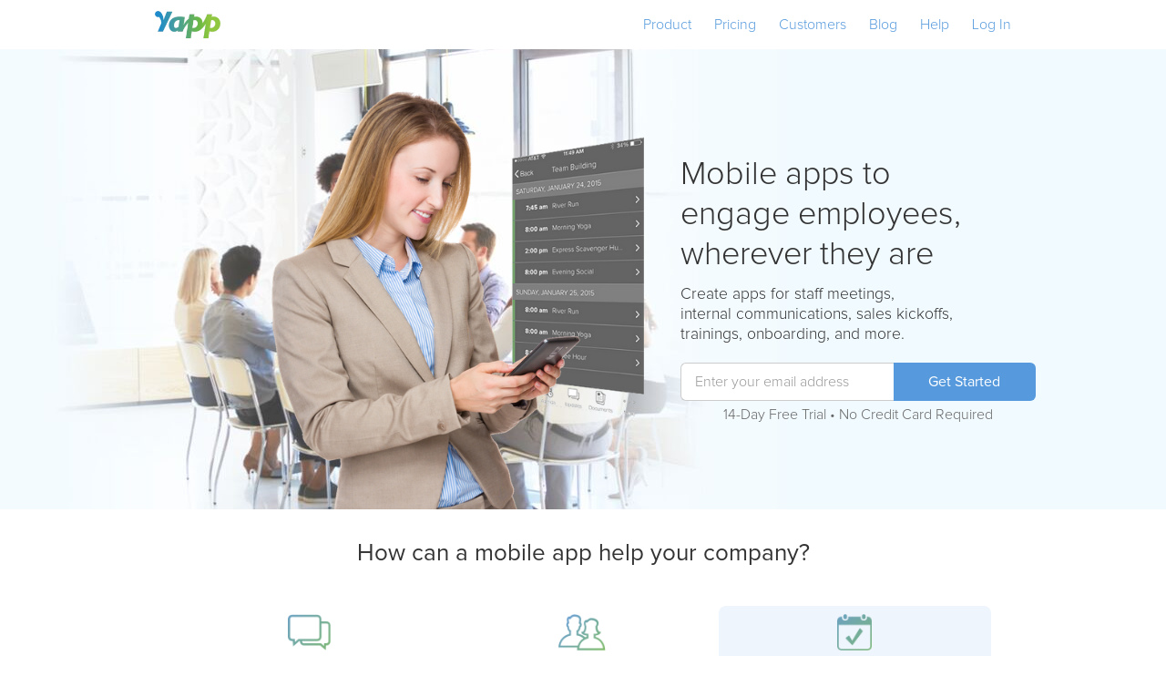

--- FILE ---
content_type: text/html
request_url: https://www.yapp.us/employee-engagement
body_size: 12403
content:
<!DOCTYPE html><!-- Last Published: Mon Jan 19 2026 02:25:14 GMT+0000 (Coordinated Universal Time) --><html data-wf-domain="webflow.yapp.us" data-wf-page="628fb0509bb0486939205cc4" data-wf-site="56b4f0a6156059221ee728b5" lang="en"><head><meta charset="utf-8"/><title>Enterprise Apps | Yapp</title><meta content="Engage employees, where they are, with mobile apps for internal communication, training, corporate events and more." name="description"/><meta content="Enterprise Apps | Yapp" property="og:title"/><meta content="Engage employees, where they are, with mobile apps for internal communication, training, corporate events and more." property="og:description"/><meta content="https://s20.postimg.org/v3hl3cttp/Open_Graph_image.png" property="og:image"/><meta content="Enterprise Apps | Yapp" property="twitter:title"/><meta content="Engage employees, where they are, with mobile apps for internal communication, training, corporate events and more." property="twitter:description"/><meta content="https://s20.postimg.org/v3hl3cttp/Open_Graph_image.png" property="twitter:image"/><meta property="og:type" content="website"/><meta content="summary_large_image" name="twitter:card"/><meta content="width=device-width, initial-scale=1" name="viewport"/><meta content="chIw7_fsWERNa2F0XvNnbz7-J6uM1XiGhqkgeSQoc1E" name="google-site-verification"/><link href="https://cdn.prod.website-files.com/56b4f0a6156059221ee728b5/css/yapp.shared.bc38ce415.min.css" rel="stylesheet" type="text/css" integrity="sha384-vDjOQVklMHFZ8KS8TsoYgeFACInWGIiNfP5gsXrRFI9zgFV6/RtsLjDMm+WxWa58" crossorigin="anonymous"/><link href="https://fonts.googleapis.com" rel="preconnect"/><link href="https://fonts.gstatic.com" rel="preconnect" crossorigin="anonymous"/><script src="https://ajax.googleapis.com/ajax/libs/webfont/1.6.26/webfont.js" type="text/javascript"></script><script type="text/javascript">WebFont.load({  google: {    families: ["Montserrat:100,100italic,200,200italic,300,300italic,400,400italic,500,500italic,600,600italic,700,700italic,800,800italic,900,900italic","Material Icons:regular"]  }});</script><script type="text/javascript">!function(o,c){var n=c.documentElement,t=" w-mod-";n.className+=t+"js",("ontouchstart"in o||o.DocumentTouch&&c instanceof DocumentTouch)&&(n.className+=t+"touch")}(window,document);</script><link href="https://cdn.prod.website-files.com/56b4f0a6156059221ee728b5/56b4f0a6156059221ee72927_Small.png" rel="shortcut icon" type="image/x-icon"/><link href="https://cdn.prod.website-files.com/56b4f0a6156059221ee728b5/56b4f0a6156059221ee72926_Large.png" rel="apple-touch-icon"/><script> 
var TxtType = function(el, toRotate, period) {
    this.toRotate = toRotate;
    this.el = el;
    this.loopNum = 0;
    this.period = parseInt(period, 10) || 2000;
    this.txt = '';
    this.tick();
    this.isDeleting = false;
};

TxtType.prototype.tick = function() {
    var i = this.loopNum % this.toRotate.length;
    var fullTxt = this.toRotate[i];

    if (this.isDeleting) {
    this.txt = fullTxt.substring(0, this.txt.length - 1);
    } else {
    this.txt = fullTxt.substring(0, this.txt.length + 1);
    }

    this.el.innerHTML = '<span class="wrap">'+this.txt+'</span>';

    var that = this;
    var delta = 200 - Math.random() * 100;

    if (this.isDeleting) { delta /= 2; }

    if (!this.isDeleting && this.txt === fullTxt) {
    delta = this.period;
    this.isDeleting = true;
    } else if (this.isDeleting && this.txt === '') {
    this.isDeleting = false;
    this.loopNum++;
    delta = 500;
    }

    setTimeout(function() {
    that.tick();
    }, delta);
};

window.addEventListener('load', () => {
    var elements = document.getElementsByClassName('typewriter-text-change');
    for (var i=0; i<elements.length; i++) {
        var toRotate = elements[i].getAttribute('data-type');
        var period = elements[i].getAttribute('data-period');
        if (toRotate) {
          new TxtType(elements[i], JSON.parse(toRotate), period);
        }
    }
    // INJECT CSS
    var css = document.createElement("style");
    css.type = "text/css";
    css.innerHTML = ".typewrite > .wrap { border-right: 0.08em solid #fff}";
    document.body.appendChild(css);
});
</script> </head><body class="body"><div data-collapse="small" data-animation="default" data-duration="400" data-nav-bar="" data-easing="ease" data-easing2="ease" role="banner" class="navbar w-nav"><div class="nav-links w-container"><a href="/" class="brand w-nav-brand"><img src="https://cdn.prod.website-files.com/56b4f0a6156059221ee728b5/56b4f0a6156059221ee72928_yapp_logo_color.png" width="72" alt="" class="nav-logo"/></a><nav role="navigation" class="nav-dropdown w-nav-menu"><div data-hover="true" data-delay="0" class="nav-menu-dropdown w-dropdown"><div class="dropdown-toggle w-dropdown-toggle"><div class="text-block-6">Product</div><div class="icon-2 w-icon-dropdown-toggle"></div></div><nav class="dropdown-list w-dropdown-list"><a href="/product/features" class="nav-link-dropdown w-nav-link">Features</a><a href="/product/mobile-apps-events-conferences" class="nav-link-dropdown w-nav-link">Event Mobile Apps</a><a href="/product/conference-apps" class="nav-link-dropdown w-nav-link">Conference Apps</a><a href="/product/employee-communications-app-builder" class="nav-link-dropdown w-nav-link">Employee Communications Apps</a><a href="/product/internal-event-apps" class="nav-link-dropdown w-nav-link">Internal Event Apps</a><a href="/product/sales-team-communications-app" class="nav-link-dropdown w-nav-link">Sales Team Communication Apps</a><a href="/sample-apps" class="nav-link-dropdown w-dropdown-link">Sample Apps</a></nav></div><a href="/pricing" class="nav-link w-nav-link">Pricing</a><div data-hover="true" data-delay="0" class="nav-menu-dropdown w-dropdown"><div class="dropdown-toggle w-dropdown-toggle"><div class="text-block-6">Customers</div><div class="icon-2 w-icon-dropdown-toggle"></div></div><nav class="dropdown-list w-dropdown-list"><a href="/customers/testimonials" class="nav-link-dropdown w-nav-link">Testimonials</a><a href="/customers/case-studies" class="nav-link-dropdown w-nav-link">Case Studies</a></nav></div><a href="https://blog.yapp.us" target="_blank" class="nav-link w-nav-link">Blog</a><a href="http://help.yapp.us/" target="_blank" class="nav-link w-nav-link">Help</a><a href="/login" class="nav-link auth-button w-nav-link">Log In</a></nav><div class="nav-menu-button w-nav-button"><div class="menu-icon w-icon-nav-menu"></div></div></div></div><div class="landing-top-fold ee"><div class="landing-hero-row w-row"><div class="landing-hero-image-column w-hidden-small w-hidden-tiny w-clearfix w-col w-col-7"><img src="https://cdn.prod.website-files.com/56b4f0a6156059221ee728b5/579a26b26978f1504ba0f126_enterprise%20hero.png" width="409" srcset="https://cdn.prod.website-files.com/56b4f0a6156059221ee728b5/579a26b26978f1504ba0f126_enterprise%20hero-p-500x561.png 500w, https://cdn.prod.website-files.com/56b4f0a6156059221ee728b5/579a26b26978f1504ba0f126_enterprise%20hero-p-800x897.png 800w, https://cdn.prod.website-files.com/56b4f0a6156059221ee728b5/579a26b26978f1504ba0f126_enterprise%20hero.png 868w" alt="" sizes="(max-width: 767px) 100vw, 409px" class="landing-hero-image enterprise"/></div><div class="landing-hero-text-column w-col w-col-5"><h1 class="landing-hero-value-prop">Mobile apps to<br/>engage employees,<br/>wherever they are</h1><div class="hero-subtext">Create apps for staff meetings, <br/>internal communications, sales kickoffs, <br/>trainings, onboarding, and more.</div><div class="left-align"><div class="email-cta mobile"><div class="email-capture-form w-form"><form id="email-form" name="email-form" data-name="Email Form" action="#" method="get" class="js-emailcaptureform w-clearfix" data-wf-page-id="628fb0509bb0486939205cc4" data-wf-element-id="10e6b871-bfdf-321b-7087-df558862e581"><input class="email-input mobile w-input" maxlength="256" name="email-3" data-name="Email 3" placeholder="Enter your email address" type="email" id="email-3" required=""/><input type="submit" data-wait="Please wait..." class="email-submit-button mobile w-button" value="Get Started"/><div class="email-capture-subtext">14-Day Free Trial • No Credit Card Required</div></form><div class="w-form-done"><div>Thank you! Your submission has been received!</div></div><div class="w-form-fail"><div>Oops! Something went wrong while submitting the form</div></div></div><div class="alternative-cta-container"><a href="/start" class="alternative-cta w-button">Start Free Trial</a><div class="email-capture-subtext">14-Day Free Trial • No Credit Card Required</div></div></div></div><div class="landing-hero-subtext w-hidden-main w-hidden-medium">Easy-to-use, engaging and cost-effective</div></div></div></div><div><h2 class="section-header">How can a mobile app help your company?</h2></div><div class="landing-module2"><div data-duration-in="300" data-duration-out="100" data-current="Tab 3" data-easing="ease" class="landing-module2-tabs w-tabs"><div class="landing-module2-tab-menu w-tab-menu"><a data-w-tab="Tab 1" class="landing-module2-tab w-inline-block w-tab-link"><img src="https://cdn.prod.website-files.com/56b4f0a6156059221ee728b5/57ab7b7371bead8852a268ed_Communication.png" alt="" class="landing-module2-tab-icon"/><div>Engage employees, wherever they are</div></a><a data-w-tab="Tab 2" class="landing-module2-tab w-inline-block w-tab-link"><img src="https://cdn.prod.website-files.com/56b4f0a6156059221ee728b5/57ab7bca71bead8852a26c50_Onboarding.png" height="40" alt="" class="landing-module2-tab-icon"/><div>One central hub, on-the-go</div></a><a data-w-tab="Tab 3" class="landing-module2-tab w-inline-block w-tab-link w--current"><img src="https://cdn.prod.website-files.com/56b4f0a6156059221ee728b5/57ab7be51fd32dc352a89277_Event.png" alt="" class="landing-module2-tab-icon"/><div>Corporate event apps</div></a></div><div class="w-tab-content"><div data-w-tab="Tab 1" class="tab-pane w-tab-pane"><div class="w-row"><div class="landing-module-column w-col w-col-5"><div class="landing-module-title">Build a mobile community</div><div class="landing-module-subtext">Reduce email clutter and give employees and teams everywhere a social, fun way to communicate</div><div class="email-cta mobile"><div class="email-capture-form w-form"><form id="email-form" name="email-form" data-name="Email Form" action="#" method="get" class="js-emailcaptureform w-clearfix" data-wf-page-id="628fb0509bb0486939205cc4" data-wf-element-id="10e6b871-bfdf-321b-7087-df558862e581"><input class="email-input mobile w-input" maxlength="256" name="email-3" data-name="Email 3" placeholder="Enter your email address" type="email" id="email-3" required=""/><input type="submit" data-wait="Please wait..." class="email-submit-button mobile w-button" value="Get Started"/><div class="email-capture-subtext">14-Day Free Trial • No Credit Card Required</div></form><div class="w-form-done"><div>Thank you! Your submission has been received!</div></div><div class="w-form-fail"><div>Oops! Something went wrong while submitting the form</div></div></div><div class="alternative-cta-container"><a href="/start" class="alternative-cta w-button">Start Free Trial</a><div class="email-capture-subtext">14-Day Free Trial • No Credit Card Required</div></div></div></div><div class="enterprise-tab1-image w-col w-col-7"><img src="https://cdn.prod.website-files.com/56b4f0a6156059221ee728b5/5798e7e56978f1504b9e6901_Tab%201%20-%20Communication.png" width="503" srcset="https://cdn.prod.website-files.com/56b4f0a6156059221ee728b5/5798e7e56978f1504b9e6901_Tab%201%20-%20Communication-p-500x246.png 500w, https://cdn.prod.website-files.com/56b4f0a6156059221ee728b5/5798e7e56978f1504b9e6901_Tab%201%20-%20Communication-p-800x394.png 800w, https://cdn.prod.website-files.com/56b4f0a6156059221ee728b5/5798e7e56978f1504b9e6901_Tab%201%20-%20Communication-p-1080x531.png 1080w, https://cdn.prod.website-files.com/56b4f0a6156059221ee728b5/5798e7e56978f1504b9e6901_Tab%201%20-%20Communication.png 1121w" loading="lazy" sizes="(max-width: 767px) 98vw, (max-width: 991px) 57vw, 485px" alt=""/></div></div></div><div data-w-tab="Tab 2" class="tab-pane w-tab-pane"><div class="w-row"><div class="landing-module-column w-col w-col-5"><div class="landing-module-title">All the information needed <br/>in one place</div><div class="landing-module-subtext">Replace boring employee handbooks or training handouts with interactive mobile apps</div><div class="email-cta mobile"><div class="email-capture-form w-form"><form id="email-form" name="email-form" data-name="Email Form" action="#" method="get" class="js-emailcaptureform w-clearfix" data-wf-page-id="628fb0509bb0486939205cc4" data-wf-element-id="10e6b871-bfdf-321b-7087-df558862e581"><input class="email-input mobile w-input" maxlength="256" name="email-3" data-name="Email 3" placeholder="Enter your email address" type="email" id="email-3" required=""/><input type="submit" data-wait="Please wait..." class="email-submit-button mobile w-button" value="Get Started"/><div class="email-capture-subtext">14-Day Free Trial • No Credit Card Required</div></form><div class="w-form-done"><div>Thank you! Your submission has been received!</div></div><div class="w-form-fail"><div>Oops! Something went wrong while submitting the form</div></div></div><div class="alternative-cta-container"><a href="/start" class="alternative-cta w-button">Start Free Trial</a><div class="email-capture-subtext">14-Day Free Trial • No Credit Card Required</div></div></div></div><div class="w-col w-col-7"><img src="https://cdn.prod.website-files.com/56b4f0a6156059221ee728b5/579f9da0a28cd5494b355a32_Boss%20Cover.png" width="335" alt="" loading="lazy" class="training-image"/></div></div></div><div data-w-tab="Tab 3" class="tab-pane w-tab-pane w--tab-active"><div class="w-row"><div class="landing-module-column w-col w-col-6"><div class="landing-module-title">Be the event hero your employees will love</div><div class="landing-module-subtext">Bring your sales meetings, team offsite and celebration events into the 21st century and increase engagement.</div><div class="email-cta mobile"><div class="email-capture-form w-form"><form id="email-form" name="email-form" data-name="Email Form" action="#" method="get" class="js-emailcaptureform w-clearfix" data-wf-page-id="628fb0509bb0486939205cc4" data-wf-element-id="10e6b871-bfdf-321b-7087-df558862e581"><input class="email-input mobile w-input" maxlength="256" name="email-3" data-name="Email 3" placeholder="Enter your email address" type="email" id="email-3" required=""/><input type="submit" data-wait="Please wait..." class="email-submit-button mobile w-button" value="Get Started"/><div class="email-capture-subtext">14-Day Free Trial • No Credit Card Required</div></form><div class="w-form-done"><div>Thank you! Your submission has been received!</div></div><div class="w-form-fail"><div>Oops! Something went wrong while submitting the form</div></div></div><div class="alternative-cta-container"><a href="/start" class="alternative-cta w-button">Start Free Trial</a><div class="email-capture-subtext">14-Day Free Trial • No Credit Card Required</div></div></div></div><div class="w-col w-col-6"><img src="https://cdn.prod.website-files.com/56b4f0a6156059221ee728b5/5798fdf66978f1504b9e9fac_Enterprise%20-%20Event%20Hero.png" width="466" srcset="https://cdn.prod.website-files.com/56b4f0a6156059221ee728b5/5798fdf66978f1504b9e9fac_Enterprise%20-%20Event%20Hero-p-500x362.png 500w, https://cdn.prod.website-files.com/56b4f0a6156059221ee728b5/5798fdf66978f1504b9e9fac_Enterprise%20-%20Event%20Hero.png 548w" loading="lazy" sizes="(max-width: 767px) 96vw, (max-width: 991px) 48vw, 430px" alt="" class="partner-image"/></div></div></div></div></div></div><div class="landing-module3"><h2 class="landing-module3-header">Why choose Yapp?</h2><div data-duration-in="300" data-duration-out="100" data-current="Tab 3" data-easing="ease" class="landing-module3-tabs w-tabs"><div class="why-yapp-tabs w-tab-menu"><a data-w-tab="Tab 1" class="landing-module3-tab w-inline-block w-tab-link"><div>No IT Support Needed</div></a><a data-w-tab="Tab 2" class="landing-module3-tab w-inline-block w-tab-link"><div>Top-notch privacy options</div></a><a data-w-tab="Tab 3" class="landing-module3-tab w-inline-block w-tab-link w--current"><div>Instantly publish your app</div></a></div><div class="landing-module-tab-content w-tab-content"><div data-w-tab="Tab 1" class="tab-pane why w-tab-pane"><div class="landing-module3-text">Build user-friendly employee engagement apps on the easiest app builder.</div><img src="https://cdn.prod.website-files.com/56b4f0a6156059221ee728b5/5799e2d5591973926959a69a_No%20IT%20Support.png" width="632" srcset="https://cdn.prod.website-files.com/56b4f0a6156059221ee728b5/5799e2d5591973926959a69a_No%20IT%20Support-p-500x373.png 500w, https://cdn.prod.website-files.com/56b4f0a6156059221ee728b5/5799e2d5591973926959a69a_No%20IT%20Support.png 813w" loading="lazy" sizes="(max-width: 479px) 96vw, (max-width: 767px) 97vw, 632px" alt="" class="landing-module3-image"/></div><div data-w-tab="Tab 2" class="tab-pane w-tab-pane"><div class="landing-module3-text">Restrict the app to a hand-selected list of employees and even revoke access if needed.</div><img src="https://cdn.prod.website-files.com/56b4f0a6156059221ee728b5/5798ef12a8212820146f0ad2_Privacy%20Settings.png" width="822" srcset="https://cdn.prod.website-files.com/56b4f0a6156059221ee728b5/5798ef12a8212820146f0ad2_Privacy%20Settings-p-500x224.png 500w, https://cdn.prod.website-files.com/56b4f0a6156059221ee728b5/5798ef12a8212820146f0ad2_Privacy%20Settings-p-800x357.png 800w, https://cdn.prod.website-files.com/56b4f0a6156059221ee728b5/5798ef12a8212820146f0ad2_Privacy%20Settings.png 836w" loading="lazy" sizes="(max-width: 479px) 96vw, (max-width: 991px) 97vw, 800px" alt="" class="landing-module3-image privacy"/></div><div data-w-tab="Tab 3" class="tab-pane w-tab-pane w--tab-active"><div class="landing-module3-text">Get your apps on iOS and Android instantly. No app store approvals. Make unlimited changes.</div><img src="https://cdn.prod.website-files.com/56b4f0a6156059221ee728b5/5761b8ca59a28bfc6866517f_Instantly%20Publish.png" width="680" srcset="https://cdn.prod.website-files.com/56b4f0a6156059221ee728b5/5761b8ca59a28bfc6866517f_Instantly%20Publish-p-500x363.png 500w, https://cdn.prod.website-files.com/56b4f0a6156059221ee728b5/5761b8ca59a28bfc6866517f_Instantly%20Publish-p-800x580.png 800w, https://cdn.prod.website-files.com/56b4f0a6156059221ee728b5/5761b8ca59a28bfc6866517f_Instantly%20Publish.png 836w" loading="lazy" sizes="(max-width: 479px) 96vw, (max-width: 767px) 97vw, 680px" alt="" class="landing-module3-image"/></div></div></div></div><div class="landing-module4 w-hidden-small w-hidden-tiny"><div data-delay="4000" data-animation="slide" class="w-hidden-main w-hidden-medium w-hidden-small w-slider" data-autoplay="false" data-easing="ease" data-hide-arrows="false" data-disable-swipe="false" data-autoplay-limit="0" data-nav-spacing="3" data-duration="500" data-infinite="true"><div class="w-slider-mask"><div class="testimonial-mobile-slider w-slide"><img src="https://cdn.prod.website-files.com/56b4f0a6156059221ee728b5/5773ec7ab411727174e0dfd5_Caja%20Kelly.png" width="70" srcset="https://cdn.prod.website-files.com/56b4f0a6156059221ee728b5/5773ec7ab411727174e0dfd5_Caja%20Kelly-p-500x500.png 500w, https://cdn.prod.website-files.com/56b4f0a6156059221ee728b5/5773ec7ab411727174e0dfd5_Caja%20Kelly.png 802w" alt="" sizes="100vw" class="landing-testimonial-photo"/><div class="landing-testimonial-name">Caja Kelly</div><div class="landing-testimonial-position">TRAINING MANAGER</div><p class="landing-testimonial-quote">“It helps us keep the culture alive. <br/>Managers are very active with <br/>the Yapp app and they share updates and events happening in their stores.”</p></div><div class="testimonial-mobile-slider w-hidden-main w-slide"><img src="https://cdn.prod.website-files.com/56b4f0a6156059221ee728b5/56b4f0a6156059221ee728d7_Cath.png" width="70" alt="" class="landing-testimonial-photo"/><div class="landing-testimonial-name">Cath Millman</div><div class="landing-testimonial-position">HEAD OF INTERNAL <br/>COMMUNICATIONS</div><p class="landing-testimonial-quote">“It helps us keep the culture alive. <br/>Managers are very active with the <br/>Yapp app and they share updates <br/>and events happening in their stores.”</p></div><div class="testimonial-mobile-slider w-slide"><img src="https://cdn.prod.website-files.com/56b4f0a6156059221ee728b5/56b4f0a6156059221ee728e6_Brian%20Adamek.png" width="70" alt="" class="landing-testimonial-photo"/><div class="landing-testimonial-name">Brian Adamek</div><div class="landing-testimonial-position">DIGITAL MEDIA MANAGER</div><p class="landing-testimonial-quote">“The feedback has been tremendous. <br/>Every time I am running the app at an event I get asked how they can get it and use it for their next event.”</p><img src="https://cdn.prod.website-files.com/56b4f0a6156059221ee728b5/579a793156ea2dba79c0a903_Verizon%20Logo.png" width="101" srcset="https://cdn.prod.website-files.com/56b4f0a6156059221ee728b5/579a793156ea2dba79c0a903_Verizon%20Logo-p-500x375.png 500w, https://cdn.prod.website-files.com/56b4f0a6156059221ee728b5/579a793156ea2dba79c0a903_Verizon%20Logo-p-800x600.png 800w, https://cdn.prod.website-files.com/56b4f0a6156059221ee728b5/579a793156ea2dba79c0a903_Verizon%20Logo.png 1024w" alt="" sizes="100vw" class="landing-testimonial-logo"/></div><div class="testimonial-mobile-slider w-slide"><img src="https://cdn.prod.website-files.com/56b4f0a6156059221ee728b5/56b4f0a6156059221ee728d7_Cath.png" width="70" alt="" class="landing-testimonial-photo"/><div class="landing-testimonial-name">Cath Millman</div><div class="landing-testimonial-position">HEAD OF INTERNAL COMMUNICATIONS</div><p class="landing-testimonial-quote">“It helps us keep the culture alive. <br/>Managers are very active with the <br/>Yapp app and they share updates <br/>and events happening in their stores.”</p></div><div class="w-slide"></div></div><div class="w-slider-arrow-left"><div class="landing-module4-slider-arrows w-icon-slider-left"></div></div><div class="w-slider-arrow-right"><div class="landing-module4-slider-arrows w-icon-slider-right"></div></div><div class="w-slider-nav w-round"></div></div><div data-delay="4000" data-animation="slide" class="landing-module4-slider w-hidden-tiny w-slider" data-autoplay="false" data-easing="ease" data-hide-arrows="false" data-disable-swipe="false" data-autoplay-limit="0" data-nav-spacing="3" data-duration="500" data-infinite="true"><div class="w-slider-mask"><div class="w-slide"><div class="landing-module4-rows w-row"><div class="landing-testimonial-phone-column w-hidden-small w-hidden-tiny w-col w-col-5 w-col-medium-6 w-col-small-6 w-col-tiny-6"><img src="https://cdn.prod.website-files.com/56b4f0a6156059221ee728b5/579a7e3c63bce7eb482b4c5d_Cole%20Haan%20Screen.png" width="210" alt="" loading="lazy" class="testimonial-screens w-hidden-tiny"/></div><div class="landing-testimonial-info-column w-col w-col-7 w-col-medium-6 w-col-small-6 w-col-tiny-6"><div class="w-row"><div class="w-col w-col-2"><img src="https://cdn.prod.website-files.com/56b4f0a6156059221ee728b5/5773ec7ab411727174e0dfd5_Caja%20Kelly.png" width="70" srcset="https://cdn.prod.website-files.com/56b4f0a6156059221ee728b5/5773ec7ab411727174e0dfd5_Caja%20Kelly-p-500x500.png 500w, https://cdn.prod.website-files.com/56b4f0a6156059221ee728b5/5773ec7ab411727174e0dfd5_Caja%20Kelly.png 802w" loading="lazy" sizes="(max-width: 767px) 100vw, (max-width: 991px) 8vw, 70px" alt="" class="landing-testimonial-photo"/></div><div class="w-col w-col-10"><div class="landing-testimonial-name">Caja Kelly</div><div class="landing-testimonial-position">TRAINING MANAGER</div></div></div><p class="landing-testimonial-quote">“It helps us keep the culture alive. Managers <br/>are very active with the Yapp app and they share <br/>updates and events happening in their stores.”</p><img src="https://cdn.prod.website-files.com/56b4f0a6156059221ee728b5/5773e9942daa894b44a6f940_colehaan-logo-home-est.png" width="180" alt="" loading="lazy" class="landing-testimonial-logo"/></div></div></div><div class="w-slide"><div class="landing-module4-rows w-hidden-tiny w-row"><div class="landing-testimonial-phone-column w-hidden-tiny w-col w-col-5 w-col-medium-6 w-col-small-6 w-col-tiny-6"><img src="https://cdn.prod.website-files.com/56b4f0a6156059221ee728b5/579b82aecdf56d0d425b6375_STA%20Travel%20Screen.png" width="210" alt="" loading="lazy" class="testimonial-screens"/></div><div class="landing-testimonial-info-column w-col w-col-7 w-col-medium-6 w-col-small-6 w-col-tiny-6"><div class="w-row"><div class="w-col w-col-2"><img src="https://cdn.prod.website-files.com/56b4f0a6156059221ee728b5/56b4f0a6156059221ee728d7_Cath.png" width="70" alt="" loading="lazy" class="landing-testimonial-photo"/></div><div class="w-col w-col-10"><div class="landing-testimonial-name">Cath Millman</div><div class="landing-testimonial-position">HEAD OF INTERNAL COMMUNICATIONS</div></div></div><p class="landing-testimonial-quote">&quot;We love it! Fantastic way to keep in touch, <br/>share photos and feedback. It helped to build the <br/>excitement around our event and everyone got on <br/>board right away.&quot;</p><img src="https://cdn.prod.website-files.com/56b4f0a6156059221ee728b5/579a78ca56ea2dba79c0a885_STA%20Logo.png" width="94" alt="" loading="lazy" class="landing-testimonial-photo"/></div></div></div><div class="w-slide"><div class="landing-module4-rows w-row"><div class="landing-testimonial-phone-column w-hidden-tiny w-col w-col-5 w-col-medium-6 w-col-small-6"><img src="https://cdn.prod.website-files.com/56b4f0a6156059221ee728b5/579b81db56ea2dba79c35da6_Verizon%20Screen.png" width="210" alt="" loading="lazy" class="testimonial-screens"/></div><div class="landing-testimonial-info-column w-col w-col-7 w-col-medium-6 w-col-small-6"><div class="w-row"><div class="w-col w-col-2"><img src="https://cdn.prod.website-files.com/56b4f0a6156059221ee728b5/56b4f0a6156059221ee728e6_Brian%20Adamek.png" width="70" alt="" loading="lazy" class="landing-testimonial-photo"/></div><div class="w-col w-col-10"><div class="landing-testimonial-name">Brian Adamek</div><div class="landing-testimonial-position">DIGITAL MEDIA MANAGER</div></div></div><p class="landing-testimonial-quote">“The feedback has been tremendous. <br/>Every time I am running the app at an event I get <br/>asked how they can get it and use it for their next event.”</p><img src="https://cdn.prod.website-files.com/56b4f0a6156059221ee728b5/579a793156ea2dba79c0a903_Verizon%20Logo.png" width="101" srcset="https://cdn.prod.website-files.com/56b4f0a6156059221ee728b5/579a793156ea2dba79c0a903_Verizon%20Logo-p-500x375.png 500w, https://cdn.prod.website-files.com/56b4f0a6156059221ee728b5/579a793156ea2dba79c0a903_Verizon%20Logo-p-800x600.png 800w, https://cdn.prod.website-files.com/56b4f0a6156059221ee728b5/579a793156ea2dba79c0a903_Verizon%20Logo.png 1024w" loading="lazy" sizes="(max-width: 767px) 100vw, 101px" alt="" class="landing-testimonial-logo"/></div></div></div></div><div class="landing-right-arrow-container w-slider-arrow-left"><div class="landing-module4-slider-arrows w-icon-slider-left"></div></div><div class="landing-right-arrow-container w-slider-arrow-right"><div class="landing-module4-slider-arrows w-icon-slider-right"></div></div></div></div><div class="landing-module5"><img src="https://cdn.prod.website-files.com/56b4f0a6156059221ee728b5/579f7266b7eec8644b8b5986_Logos.png" width="725" srcset="https://cdn.prod.website-files.com/56b4f0a6156059221ee728b5/579f7266b7eec8644b8b5986_Logos-p-500x89.png 500w, https://cdn.prod.website-files.com/56b4f0a6156059221ee728b5/579f7266b7eec8644b8b5986_Logos-p-800x142.png 800w, https://cdn.prod.website-files.com/56b4f0a6156059221ee728b5/579f7266b7eec8644b8b5986_Logos-p-1080x191.png 1080w, https://cdn.prod.website-files.com/56b4f0a6156059221ee728b5/579f7266b7eec8644b8b5986_Logos-p-1600x283.png 1600w, https://cdn.prod.website-files.com/56b4f0a6156059221ee728b5/579f7266b7eec8644b8b5986_Logos-p-2000x353.png 2000w, https://cdn.prod.website-files.com/56b4f0a6156059221ee728b5/579f7266b7eec8644b8b5986_Logos.png 2068w" loading="lazy" sizes="(max-width: 479px) 96vw, (max-width: 767px) 79vw, (max-width: 991px) 82vw, 725px" alt="" class="enterprise-logos"/></div><div class="section"><h2 class="section-header">Examples of Enterprise Apps</h2><div class="row example-apps w-row"><div class="w-col w-col-4"><img src="https://cdn.prod.website-files.com/56b4f0a6156059221ee728b5/58c092ad096ad91c1029bd26_Sales%20Meeting.png" alt="" loading="lazy" class="user cover"/><h5 class="heading-8">Sales Meeting App</h5><p class="description example-app">A mobile conference guide for attendees on-the-go.</p><a href="http://my.yapp.us/sales" target="_blank" class="blue-cta sample center w-button">View a Sample App →</a></div><div class="w-col w-col-4"><img src="https://cdn.prod.website-files.com/56b4f0a6156059221ee728b5/58c092b87175787a40eb360b_Internal%20Communication.png" srcset="https://cdn.prod.website-files.com/56b4f0a6156059221ee728b5/58c092b87175787a40eb360b_Internal%20Communication-p-500x719.png 500w, https://cdn.prod.website-files.com/56b4f0a6156059221ee728b5/58c092b87175787a40eb360b_Internal%20Communication.png 640w" alt="" loading="lazy" sizes="(max-width: 479px) 91vw, 212px" class="user cover"/><h5>Internal Communication App</h5><p class="description example-app">A mobile app to take your sales meeting to the next level</p><a href="http://my.yapp.us/TEAMCOM" target="_blank" class="blue-cta sample center w-button">View a Sample App →</a></div><div class="w-col w-col-4"><img src="https://cdn.prod.website-files.com/56b4f0a6156059221ee728b5/58c0942afc5b3d9b4eda30ee_Internal%20Event.jpg" width="212" alt="" loading="lazy" class="user cover"/><h5>Internal Event App</h5><p class="description example-app">A mobile app to take your sales meeting to the next level.</p><a href="http://my.yapp.us/intevent" target="_blank" class="blue-cta sample center w-button">View a Sample App →</a></div></div></div><div class="landing-module6 ee"><h3 class="landing-module6-cta-title">App creation starts in your browser</h3><div class="email-cta mobile"><div class="email-capture-form w-form"><form id="email-form" name="email-form" data-name="Email Form" action="#" method="get" class="js-emailcaptureform w-clearfix" data-wf-page-id="628fb0509bb0486939205cc4" data-wf-element-id="10e6b871-bfdf-321b-7087-df558862e581"><input class="email-input mobile w-input" maxlength="256" name="email-3" data-name="Email 3" placeholder="Enter your email address" type="email" id="email-3" required=""/><input type="submit" data-wait="Please wait..." class="email-submit-button mobile w-button" value="Get Started"/><div class="email-capture-subtext">14-Day Free Trial • No Credit Card Required</div></form><div class="w-form-done"><div>Thank you! Your submission has been received!</div></div><div class="w-form-fail"><div>Oops! Something went wrong while submitting the form</div></div></div><div class="alternative-cta-container"><a href="/start" class="alternative-cta w-button">Start Free Trial</a><div class="email-capture-subtext">14-Day Free Trial • No Credit Card Required</div></div></div><div class="landing-module6-subtext">Publish instantly to iOS, Android and web.</div><div class="app-store-columns w-row"><div class="w-col w-col-6 w-col-tiny-6 w-col-small-6"><a href="https://play.google.com/store/apps/details?id=us.yapp.android&amp;hl=en" target="_blank" class="w-inline-block"><img src="https://cdn.prod.website-files.com/56b4f0a6156059221ee728b5/5761c0c186461b43191957e5_Google_20Play_20-_20Small.png" alt="" loading="lazy" class="app-store-button"/></a></div><div class="w-col w-col-6 w-col-tiny-6 w-col-small-6"><a href="https://itunes.apple.com/us/app/yapp/id482926558?mt=8" target="_blank" class="w-inline-block"><img src="https://cdn.prod.website-files.com/56b4f0a6156059221ee728b5/5761c0b686461b43191957e1_Apple_20App_20Store_20-_20Small.png" alt="" loading="lazy" class="app-store-button"/></a></div></div></div><div id="newsletter-email" class="footer"><div class="gradient-line"></div><footer class="footer-section w-container"><div class="footer-text w-row"><div class="footer-column w-col w-col-2 w-col-stack w-col-small-2 w-col-tiny-tiny-stack"><div class="footer-link-header"><span class="text-span">YAPP, INC.</span></div><a href="/about" class="footer-link">About Yapp</a><a href="/pricing" class="footer-link">Pricing</a><a href="/customers/case-studies" class="footer-link">Case Studies</a><a href="/customers/testimonials" class="footer-link">Testimonials</a><a href="https://blog.yapp.us/" target="_blank" class="footer-link">Blog</a></div><div class="footer-column w-col w-col-3 w-col-stack w-col-small-3 w-col-tiny-tiny-stack"><div class="footer-link-header">PRODUCT</div><a href="/product/features" class="footer-link">Features</a><a href="/product/conference-apps" class="footer-link">Conference Apps</a><a href="/product/employee-communications-app-builder" class="footer-link">Employee Apps</a><a href="/product/internal-event-apps" class="footer-link">Internal Event Apps</a><a href="/product/sales-team-communications-app" class="footer-link">Sales Team Apps</a><a href="/sample-apps" class="footer-link">Sample Apps</a><a href="/product/mobile-apps-events-conferences" class="footer-link">Event Mobile Apps</a></div><div class="footer-column w-clearfix w-col w-col-2 w-col-stack w-col-small-2 w-col-tiny-tiny-stack"><div class="footer-link-header">CONTACT US</div><div class="rich-text-block-3 w-richtext"><figure class="w-richtext-align-floatleft w-richtext-figure-type-image"><a href="https://www.facebook.com/yapp.us/" target="_blank" class="w-inline-block"><div><img alt="" src="https://cdn.prod.website-files.com/56b4f0a6156059221ee728b5/5e63ebe4098d4f3a1f7dedc8_Facebook%20Icon%2032px%20Grey.png"/></div></a></figure><figure class="w-richtext-align-floatleft w-richtext-figure-type-image"><a href="https://www.youtube.com/channel/UCXV9XotCeYonNxBxE3gWj6A" target="_blank" class="w-inline-block"><div><img alt="" src="https://cdn.prod.website-files.com/56b4f0a6156059221ee728b5/5e63ec3bbc2ae51bdc16b693_YouTube%20Icon%2032px%20Grey.png"/></div></a></figure><figure class="w-richtext-align-floatleft w-richtext-figure-type-image"><a href="https://twitter.com/yapp" target="_blank" class="w-inline-block"><div><img alt="" src="https://cdn.prod.website-files.com/56b4f0a6156059221ee728b5/5e63eceeba5f933c8def1bee_Twitter%20Icon%2032px%20Grey.png"/></div></a></figure><figure class="w-richtext-align-floatleft w-richtext-figure-type-image"><a href="https://www.linkedin.com/company/yapp" target="_blank" class="w-inline-block"><div><img alt="" src="https://cdn.prod.website-files.com/56b4f0a6156059221ee728b5/5e63ed2a098d4fc4d57df8e3_LinkedIn%20Icon%2032px%20Grey.png"/></div></a></figure><figure class="w-richtext-align-floatleft w-richtext-figure-type-image"><a href="https://vimeo.com/yappdotus" target="_blank" class="w-inline-block"><div><img alt="" src="https://cdn.prod.website-files.com/56b4f0a6156059221ee728b5/5e63ed69af40027bed9d4f5b_Vimeo%20Icon%2032px%20Grey.png"/></div></a></figure><figure class="w-richtext-align-floatleft w-richtext-figure-type-image"><a href="http://blog.yapp.us/" target="_blank" class="w-inline-block"><div><img alt="" src="https://cdn.prod.website-files.com/56b4f0a6156059221ee728b5/5e63f038415f1e656040b893_Link%20Icon%2032px%20Grey.png"/></div></a></figure></div></div><div class="footer-column w-col w-col-2 w-col-stack w-col-small-2 w-col-tiny-tiny-stack"><div class="footer-link-header">REVIEW US</div><div class="html-embed w-embed"><a href='https://www.capterra.com/reviews/149175/Yapp?utm_source=other_campaigns&utm_medium=badge&utm_campaign=capterra_reviews_badge' target="_blank">  <img border='0' src='https://assets.capterra.com/badge/370e1f522bd9be13663c036ffe35896d.png?v=2105283&p=149175' width="120px" style="padding-bottom: 10px; text-align: center;"/></a></div><div class="html-embed-2 w-embed"><a href="https://www.getapp.com/it-management-software/a/yapp/?utm_source=other_campaigns&utm_medium=badge&utm_campaign=getapp_reviews_badge" target="_blank"><img alt="Read Yapp Reviews on GetApp" src="https://cdn.prod.website-files.com/56b4f0a6156059221ee728b5/67629771a4fa8a74c8635a84_GetApp%20logo%20homepage.png" srcset="https://cdn.prod.website-files.com/56b4f0a6156059221ee728b5/67629771a4fa8a74c8635a84_GetApp%20logo%20homepage.png" width="120px" style="text-align: center;" title="Read Yapp Reviews on GetApp" /></a></div><a href="https://www.g2.com/products/yapp/reviews" target="_blank" class="link-block-3 w-inline-block"><div class="icon-wrap"><img src="https://cdn.prod.website-files.com/56b4f0a6156059221ee728b5/6661926f57a17984b30e69e1_G2_review-icon.png" loading="lazy" width="64" alt="" class="image"/><div class="line-block"></div><div class="icon-wrap-text">4.8</div></div><img src="https://cdn.prod.website-files.com/56b4f0a6156059221ee728b5/6661926f57a17984b30e6a49_stars.png" loading="lazy" alt="" class="image-17"/></a><div class="html-embed-2 icon2 w-embed"><a href="https://www.softwareadvice.com/event-management/yapp-profile/" target="_blank"><img alt="Read Yapp Reviews on GetApp" src="https://cdn.prod.website-files.com/56b4f0a6156059221ee728b5/676297714f96b355710edf44_Software%20Advice%20logo%20homepage.png" srcset="https://cdn.prod.website-files.com/56b4f0a6156059221ee728b5/676297714f96b355710edf44_Software%20Advice%20logo%20homepage.png" width="120px" style="text-align: center;" title="Read Yapp Reviews on GetApp" /></a></div></div><div class="footer-column w-col w-col-3 w-col-stack w-col-small-3 w-col-tiny-tiny-stack"><div class="brand-row"><div class="brand-card"><a href="https://www.softwareadvice.com/event-management/yapp-profile/" target="_blank" class="w-inline-block"><img src="https://cdn.prod.website-files.com/56b4f0a6156059221ee728b5/66618f3943e75eeb352a2f4a_sa-customer_support-2023.png" loading="lazy" width="Auto" alt="" class="brand-card-image"/></a></div><div class="brand-card"><a href="https://www.softwareadvice.com/event-management/yapp-profile/" target="_blank" class="w-inline-block"><img src="https://cdn.prod.website-files.com/56b4f0a6156059221ee728b5/66619f731e3ee2852365c01a_sa-most_recommended-2023.png" loading="lazy" alt="" class="brand-card-image"/></a></div><div class="brand-card"><a href="https://www.capterra.com/p/149175/Yapp/" target="_blank" class="w-inline-block"><img src="https://cdn.prod.website-files.com/56b4f0a6156059221ee728b5/66618f3843e75eeb352a2eed_ca-ease_of_use-2024.png" loading="lazy" alt="" class="brand-card-image"/></a></div><div class="brand-card"><a href="https://www.capterra.com/p/149175/Yapp/" target="_blank" class="w-inline-block"><img src="https://cdn.prod.website-files.com/56b4f0a6156059221ee728b5/66618f3843e75eeb352a2ed5_ca-value-2023.png" loading="lazy" alt="" class="brand-card-image"/></a></div></div></div></div><img src="https://cdn.prod.website-files.com/56b4f0a6156059221ee728b5/5e63ffd268556a0a6334f99c_Yapp%20Logo%20Color.png" width="100" sizes="(max-width: 479px) 100vw, 100px" loading="lazy" alt="" srcset="https://cdn.prod.website-files.com/56b4f0a6156059221ee728b5/5e63ffd268556a0a6334f99c_Yapp%20Logo%20Color-p-800.png 800w, https://cdn.prod.website-files.com/56b4f0a6156059221ee728b5/5e63ffd268556a0a6334f99c_Yapp%20Logo%20Color-p-1080.png 1080w, https://cdn.prod.website-files.com/56b4f0a6156059221ee728b5/5e63ffd268556a0a6334f99c_Yapp%20Logo%20Color.png 9628w" class="footer-logo"/><div class="yapp-rights">© 2025, Yapp Inc. All Rights Reserved<br/><a href="https://www.yapp.us/u/privacy" class="link-20">Privacy Policy</a> | <a href="https://www.yapp.us/u/terms" class="link-21">Terms</a></div></footer></div><script src="https://d3e54v103j8qbb.cloudfront.net/js/jquery-3.5.1.min.dc5e7f18c8.js?site=56b4f0a6156059221ee728b5" type="text/javascript" integrity="sha256-9/aliU8dGd2tb6OSsuzixeV4y/faTqgFtohetphbbj0=" crossorigin="anonymous"></script><script src="https://cdn.prod.website-files.com/56b4f0a6156059221ee728b5/js/yapp.schunk.36b8fb49256177c8.js" type="text/javascript" integrity="sha384-4abIlA5/v7XaW1HMXKBgnUuhnjBYJ/Z9C1OSg4OhmVw9O3QeHJ/qJqFBERCDPv7G" crossorigin="anonymous"></script><script src="https://cdn.prod.website-files.com/56b4f0a6156059221ee728b5/js/yapp.schunk.6254e09c26eeadcb.js" type="text/javascript" integrity="sha384-h+UuvhTM4ErWnEZQuhERY87cd9AW1riY35QotcW/5Vfc47dZp29iC6uFEGm4lpE0" crossorigin="anonymous"></script><script src="https://cdn.prod.website-files.com/56b4f0a6156059221ee728b5/js/yapp.schunk.61b534daaaeddbc7.js" type="text/javascript" integrity="sha384-zJCHv7ItWTNHbMmm2epSn5+4tX0nIPKUmNfcwwpQKCcPP5HC9rjwYp8giICW6yEw" crossorigin="anonymous"></script><script src="https://cdn.prod.website-files.com/56b4f0a6156059221ee728b5/js/yapp.schunk.121b0d7ff03e0f4a.js" type="text/javascript" integrity="sha384-xmxYNW5cjPqRkOstIN2AtIcrlQOgIF4k5PmI7WPxkrTXkUGtbSKaezRTaxUTpIEs" crossorigin="anonymous"></script><script src="https://cdn.prod.website-files.com/56b4f0a6156059221ee728b5/js/yapp.5c42923a.d9d329074632eb22.js" type="text/javascript" integrity="sha384-n3PqneZQ/o9HFCoolSejvAbQ6plUMjCRflXETtb61xcmNuEeZHWpxA0oofXSPpbU" crossorigin="anonymous"></script><form
  accept-charset="UTF-8"
  action="/yapps"
  id="CreateNewYappForm"
  method="post"
></form>

<script type="text/javascript">
  /* yappalytics snippet */
!function(){"use strict";!function(){window.yappalytics=[];["track","identify","page"].forEach(function(n){window.yappalytics[n]=function(n){return function(){var i=Array.prototype.slice.call(arguments);window.yappalytics.push([n,...i])}}(n)}),async function(){try{if(!window.YAPPALYTICS_CONFIG){let n=await fetch("/api/yappalytics/v1/config",{credentials:"same-origin"});if(!n.ok)throw new Error("Received error response from config endpoint");window.YAPPALYTICS_CONFIG=await n.json()}var n=document.createElement("script");n.type="text/javascript",n.async=!0,n.src=window.YAPPALYTICS_CONFIG.cdnUrl,document.head.appendChild(n)}catch(n){console.error("Error fetching Yappalytics config:",n)}}()}()}();

  yappalytics.page(document.title);
</script>
<script type="text/javascript">
  var getLandingPageName = function () {
    var pathname = window.location.pathname;
    // Remove leading slash
    if (pathname.indexOf("/") === 0) {
      pathname = pathname.slice(1);
    }
    return pathname;
  };

  yappalytics.track("Visited landing page", {
    landing_page_name: getLandingPageName(),
  });

  var MOBILE_BREAKPOINT = 479; // Matches homepage media query breakpoint

  var EMAIL_VALIDATION_REGEX = /^[^\s@]+@[^\s@]+\.[^\s@]+$/; // simple regex to prevent mistakes

  var EmailCapture = {
    onStartedTyping: async function (e) {
      yappalytics.track("Started typing in email capture form");
    },

    onSubmit: function (e) {
      e.preventDefault();
      var $form = $(this);
      var $errorMessage = $form.siblings(".error-message");
      var email = $form.find("input[type=email]").val();
      if (EmailCapture.validEmail(email)) {
        $errorMessage.hide();
        var isMobile = window.innerWidth <= MOBILE_BREAKPOINT;
        EmailCapture.submitEmail(email, isMobile);
      } else {
        $errorMessage.show();
      }
      return false;
    },

    validEmail: function (email) {
      return EMAIL_VALIDATION_REGEX.test(email);
    },

    submitEmail: function (email, isMobileFlow) {
      $.post("/api/onboarding/v1/prospects", {
        prospect: {
          email: email,
          source: "onboarding",
        },
      }).done(async function (data) {
        if (data.prospect.user_id) {
          // user already has an account
          window.location = "/login?email=" + encodeURIComponent(email);
        } else {
          yappalytics.identify(
            data.prospect.prospective_user_id,
            {
              email: email,
              user_type: "lead",
            },
            function () {
              yappalytics.track(
                "Onboarding Email Submitted",
                {
                  email: email,
                  label: isMobileFlow ? "Mobile" : "Desktop",
                  mobile: isMobileFlow,
                  user_properties: {
                    user_type: "lead",
                  },
                },
                function () {
                  window.location =
                    "/start?email=" +
                    encodeURIComponent(email) +
                    "&prospective_user_id=" +
                    data.prospect.prospective_user_id;
                }
              );
            }
          );
        }
      });
    },
  };

  $(function () {
    $(document).on("submit", "form.js-emailcaptureform", EmailCapture.onSubmit);
    $(document).one(
      "keypress",
      "form.js-emailcaptureform input",
      EmailCapture.onStartedTyping
    );
  });
</script>
<!-- Start VWO Async SmartCode -->
<link rel="preconnect" href="https://dev.visualwebsiteoptimizer.com" />
<script type="text/javascript" id="vwoCode">
  window._vwo_code ||
    (function () {
      var account_id = 762521,
        version = 2.0,
        settings_tolerance = 2000,
        hide_element = "body",
        hide_element_style =
          "opacity:0 !important;filter:alpha(opacity=0) !important;background:none !important",
        /* DO NOT EDIT BELOW THIS LINE */
        f = false,
        w = window,
        d = document,
        v = d.querySelector("#vwoCode"),
        cK = "_vwo_" + account_id + "_settings",
        cc = {};
      try {
        var c = JSON.parse(
          localStorage.getItem("_vwo_" + account_id + "_config")
        );
        cc = c && typeof c === "object" ? c : {};
      } catch (e) {}
      var stT = cc.stT === "session" ? w.sessionStorage : w.localStorage;
      code = {
        use_existing_jquery: function () {
          return typeof use_existing_jquery !== "undefined"
            ? use_existing_jquery
            : undefined;
        },
        library_tolerance: function () {
          return typeof library_tolerance !== "undefined"
            ? library_tolerance
            : undefined;
        },
        settings_tolerance: function () {
          return cc.sT || settings_tolerance;
        },
        hide_element_style: function () {
          return "{" + (cc.hES || hide_element_style) + "}";
        },
        hide_element: function () {
          return typeof cc.hE === "string" ? cc.hE : hide_element;
        },
        getVersion: function () {
          return version;
        },
        finish: function () {
          if (!f) {
            f = true;
            var e = d.getElementById("_vis_opt_path_hides");
            if (e) e.parentNode.removeChild(e);
          }
        },
        finished: function () {
          return f;
        },
        load: function (e) {
          var t = this.getSettings(),
            n = d.createElement("script"),
            i = this;
          if (t) {
            n.textContent = t;
            d.getElementsByTagName("head")[0].appendChild(n);
            if (!w.VWO || VWO.caE) {
              stT.removeItem(cK);
              i.load(e);
            }
          } else {
            n.fetchPriority = "high";
            n.src = e;
            n.type = "text/javascript";
            n.onerror = function () {
              _vwo_code.finish();
            };
            d.getElementsByTagName("head")[0].appendChild(n);
          }
        },
        getSettings: function () {
          try {
            var e = stT.getItem(cK);
            if (!e) {
              return;
            }
            e = JSON.parse(e);
            if (Date.now() > e.e) {
              stT.removeItem(cK);
              return;
            }
            return e.s;
          } catch (e) {
            return;
          }
        },
        init: function () {
          if (d.URL.indexOf("__vwo_disable__") > -1) return;
          var e = this.settings_tolerance();
          w._vwo_settings_timer = setTimeout(function () {
            _vwo_code.finish();
            stT.removeItem(cK);
          }, e);
          var t = d.currentScript,
            n = d.createElement("style"),
            i = this.hide_element(),
            r = t && !t.async && i ? i + this.hide_element_style() : "",
            c = d.getElementsByTagName("head")[0];
          n.setAttribute("id", "_vis_opt_path_hides");
          v && n.setAttribute("nonce", v.nonce);
          n.setAttribute("type", "text/css");
          if (n.styleSheet) n.styleSheet.cssText = r;
          else n.appendChild(d.createTextNode(r));
          c.appendChild(n);
          this.load(
            "https://dev.visualwebsiteoptimizer.com/j.php?a=" +
              account_id +
              "&u=" +
              encodeURIComponent(d.URL) +
              "&vn=" +
              version
          );
        },
      };
      w._vwo_code = code;
      code.init();
    })();
</script>
<!-- End VWO Async SmartCode -->

<script type="text/javascript">
  let forms = document.querySelectorAll(
    "[data-lead-magnet-capture-component] form"
  );
  for (let form of forms) {
    form.addEventListener("submit", async (evt) => {
      evt.preventDefault();
      let parentEl = form.parentElement;
      let confirmationUrl = parentEl.getAttribute("data-confirmation-url");
      let campaignName = parentEl.getAttribute("data-campaign-name");
      let submitButton = form.querySelector('input[type="submit"]');
      submitButton.disabled = true;
      submitButton.value = submitButton.getAttribute("data-wait");

      await window.fetch("/api/onboarding/v1/prospects", {
        method: "POST",
        headers: {
          "Content-Type": "application/json",
        },
        body: JSON.stringify({
          prospect: {
            email: form.querySelector('input[data-name="email"]').value,
            source: "lead_magnet",
            data: {
              campaign_name: campaignName,
            },
          },
        }),
      });
      window.location = confirmationUrl;
    });
  }
</script>
</body></html>

--- FILE ---
content_type: text/css
request_url: https://cdn.prod.website-files.com/56b4f0a6156059221ee728b5/css/yapp.shared.bc38ce415.min.css
body_size: 40503
content:
html{-webkit-text-size-adjust:100%;-ms-text-size-adjust:100%;font-family:sans-serif}body{margin:0}article,aside,details,figcaption,figure,footer,header,hgroup,main,menu,nav,section,summary{display:block}audio,canvas,progress,video{vertical-align:baseline;display:inline-block}audio:not([controls]){height:0;display:none}[hidden],template{display:none}a{background-color:#0000}a:active,a:hover{outline:0}abbr[title]{border-bottom:1px dotted}b,strong{font-weight:700}dfn{font-style:italic}h1{margin:.67em 0;font-size:2em}mark{color:#000;background:#ff0}small{font-size:80%}sub,sup{vertical-align:baseline;font-size:75%;line-height:0;position:relative}sup{top:-.5em}sub{bottom:-.25em}img{border:0}svg:not(:root){overflow:hidden}hr{box-sizing:content-box;height:0}pre{overflow:auto}code,kbd,pre,samp{font-family:monospace;font-size:1em}button,input,optgroup,select,textarea{color:inherit;font:inherit;margin:0}button{overflow:visible}button,select{text-transform:none}button,html input[type=button],input[type=reset]{-webkit-appearance:button;cursor:pointer}button[disabled],html input[disabled]{cursor:default}button::-moz-focus-inner,input::-moz-focus-inner{border:0;padding:0}input{line-height:normal}input[type=checkbox],input[type=radio]{box-sizing:border-box;padding:0}input[type=number]::-webkit-inner-spin-button,input[type=number]::-webkit-outer-spin-button{height:auto}input[type=search]{-webkit-appearance:none}input[type=search]::-webkit-search-cancel-button,input[type=search]::-webkit-search-decoration{-webkit-appearance:none}legend{border:0;padding:0}textarea{overflow:auto}optgroup{font-weight:700}table{border-collapse:collapse;border-spacing:0}td,th{padding:0}@font-face{font-family:webflow-icons;src:url([data-uri])format("truetype");font-weight:400;font-style:normal}[class^=w-icon-],[class*=\ w-icon-]{speak:none;font-variant:normal;text-transform:none;-webkit-font-smoothing:antialiased;-moz-osx-font-smoothing:grayscale;font-style:normal;font-weight:400;line-height:1;font-family:webflow-icons!important}.w-icon-slider-right:before{content:""}.w-icon-slider-left:before{content:""}.w-icon-nav-menu:before{content:""}.w-icon-arrow-down:before,.w-icon-dropdown-toggle:before{content:""}.w-icon-file-upload-remove:before{content:""}.w-icon-file-upload-icon:before{content:""}*{box-sizing:border-box}html{height:100%}body{color:#333;background-color:#fff;min-height:100%;margin:0;font-family:Arial,sans-serif;font-size:14px;line-height:20px}img{vertical-align:middle;max-width:100%;display:inline-block}html.w-mod-touch *{background-attachment:scroll!important}.w-block{display:block}.w-inline-block{max-width:100%;display:inline-block}.w-clearfix:before,.w-clearfix:after{content:" ";grid-area:1/1/2/2;display:table}.w-clearfix:after{clear:both}.w-hidden{display:none}.w-button{color:#fff;line-height:inherit;cursor:pointer;background-color:#3898ec;border:0;border-radius:0;padding:9px 15px;text-decoration:none;display:inline-block}input.w-button{-webkit-appearance:button}html[data-w-dynpage] [data-w-cloak]{color:#0000!important}.w-code-block{margin:unset}pre.w-code-block code{all:inherit}.w-optimization{display:contents}.w-webflow-badge,.w-webflow-badge>img{box-sizing:unset;width:unset;height:unset;max-height:unset;max-width:unset;min-height:unset;min-width:unset;margin:unset;padding:unset;float:unset;clear:unset;border:unset;border-radius:unset;background:unset;background-image:unset;background-position:unset;background-size:unset;background-repeat:unset;background-origin:unset;background-clip:unset;background-attachment:unset;background-color:unset;box-shadow:unset;transform:unset;direction:unset;font-family:unset;font-weight:unset;color:unset;font-size:unset;line-height:unset;font-style:unset;font-variant:unset;text-align:unset;letter-spacing:unset;-webkit-text-decoration:unset;text-decoration:unset;text-indent:unset;text-transform:unset;list-style-type:unset;text-shadow:unset;vertical-align:unset;cursor:unset;white-space:unset;word-break:unset;word-spacing:unset;word-wrap:unset;transition:unset}.w-webflow-badge{white-space:nowrap;cursor:pointer;box-shadow:0 0 0 1px #0000001a,0 1px 3px #0000001a;visibility:visible!important;opacity:1!important;z-index:2147483647!important;color:#aaadb0!important;overflow:unset!important;background-color:#fff!important;border-radius:3px!important;width:auto!important;height:auto!important;margin:0!important;padding:6px!important;font-size:12px!important;line-height:14px!important;text-decoration:none!important;display:inline-block!important;position:fixed!important;inset:auto 12px 12px auto!important;transform:none!important}.w-webflow-badge>img{position:unset;visibility:unset!important;opacity:1!important;vertical-align:middle!important;display:inline-block!important}h1,h2,h3,h4,h5,h6{margin-bottom:10px;font-weight:700}h1{margin-top:20px;font-size:38px;line-height:44px}h2{margin-top:20px;font-size:32px;line-height:36px}h3{margin-top:20px;font-size:24px;line-height:30px}h4{margin-top:10px;font-size:18px;line-height:24px}h5{margin-top:10px;font-size:14px;line-height:20px}h6{margin-top:10px;font-size:12px;line-height:18px}p{margin-top:0;margin-bottom:10px}blockquote{border-left:5px solid #e2e2e2;margin:0 0 10px;padding:10px 20px;font-size:18px;line-height:22px}figure{margin:0 0 10px}figcaption{text-align:center;margin-top:5px}ul,ol{margin-top:0;margin-bottom:10px;padding-left:40px}.w-list-unstyled{padding-left:0;list-style:none}.w-embed:before,.w-embed:after{content:" ";grid-area:1/1/2/2;display:table}.w-embed:after{clear:both}.w-video{width:100%;padding:0;position:relative}.w-video iframe,.w-video object,.w-video embed{border:none;width:100%;height:100%;position:absolute;top:0;left:0}fieldset{border:0;margin:0;padding:0}button,[type=button],[type=reset]{cursor:pointer;-webkit-appearance:button;border:0}.w-form{margin:0 0 15px}.w-form-done{text-align:center;background-color:#ddd;padding:20px;display:none}.w-form-fail{background-color:#ffdede;margin-top:10px;padding:10px;display:none}label{margin-bottom:5px;font-weight:700;display:block}.w-input,.w-select{color:#333;vertical-align:middle;background-color:#fff;border:1px solid #ccc;width:100%;height:38px;margin-bottom:10px;padding:8px 12px;font-size:14px;line-height:1.42857;display:block}.w-input::placeholder,.w-select::placeholder{color:#999}.w-input:focus,.w-select:focus{border-color:#3898ec;outline:0}.w-input[disabled],.w-select[disabled],.w-input[readonly],.w-select[readonly],fieldset[disabled] .w-input,fieldset[disabled] .w-select{cursor:not-allowed}.w-input[disabled]:not(.w-input-disabled),.w-select[disabled]:not(.w-input-disabled),.w-input[readonly],.w-select[readonly],fieldset[disabled]:not(.w-input-disabled) .w-input,fieldset[disabled]:not(.w-input-disabled) .w-select{background-color:#eee}textarea.w-input,textarea.w-select{height:auto}.w-select{background-color:#f3f3f3}.w-select[multiple]{height:auto}.w-form-label{cursor:pointer;margin-bottom:0;font-weight:400;display:inline-block}.w-radio{margin-bottom:5px;padding-left:20px;display:block}.w-radio:before,.w-radio:after{content:" ";grid-area:1/1/2/2;display:table}.w-radio:after{clear:both}.w-radio-input{float:left;margin:3px 0 0 -20px;line-height:normal}.w-file-upload{margin-bottom:10px;display:block}.w-file-upload-input{opacity:0;z-index:-100;width:.1px;height:.1px;position:absolute;overflow:hidden}.w-file-upload-default,.w-file-upload-uploading,.w-file-upload-success{color:#333;display:inline-block}.w-file-upload-error{margin-top:10px;display:block}.w-file-upload-default.w-hidden,.w-file-upload-uploading.w-hidden,.w-file-upload-error.w-hidden,.w-file-upload-success.w-hidden{display:none}.w-file-upload-uploading-btn{cursor:pointer;background-color:#fafafa;border:1px solid #ccc;margin:0;padding:8px 12px;font-size:14px;font-weight:400;display:flex}.w-file-upload-file{background-color:#fafafa;border:1px solid #ccc;flex-grow:1;justify-content:space-between;margin:0;padding:8px 9px 8px 11px;display:flex}.w-file-upload-file-name{font-size:14px;font-weight:400;display:block}.w-file-remove-link{cursor:pointer;width:auto;height:auto;margin-top:3px;margin-left:10px;padding:3px;display:block}.w-icon-file-upload-remove{margin:auto;font-size:10px}.w-file-upload-error-msg{color:#ea384c;padding:2px 0;display:inline-block}.w-file-upload-info{padding:0 12px;line-height:38px;display:inline-block}.w-file-upload-label{cursor:pointer;background-color:#fafafa;border:1px solid #ccc;margin:0;padding:8px 12px;font-size:14px;font-weight:400;display:inline-block}.w-icon-file-upload-icon,.w-icon-file-upload-uploading{width:20px;margin-right:8px;display:inline-block}.w-icon-file-upload-uploading{height:20px}.w-container{max-width:940px;margin-left:auto;margin-right:auto}.w-container:before,.w-container:after{content:" ";grid-area:1/1/2/2;display:table}.w-container:after{clear:both}.w-container .w-row{margin-left:-10px;margin-right:-10px}.w-row:before,.w-row:after{content:" ";grid-area:1/1/2/2;display:table}.w-row:after{clear:both}.w-row .w-row{margin-left:0;margin-right:0}.w-col{float:left;width:100%;min-height:1px;padding-left:10px;padding-right:10px;position:relative}.w-col .w-col{padding-left:0;padding-right:0}.w-col-1{width:8.33333%}.w-col-2{width:16.6667%}.w-col-3{width:25%}.w-col-4{width:33.3333%}.w-col-5{width:41.6667%}.w-col-6{width:50%}.w-col-7{width:58.3333%}.w-col-8{width:66.6667%}.w-col-9{width:75%}.w-col-10{width:83.3333%}.w-col-11{width:91.6667%}.w-col-12{width:100%}.w-hidden-main{display:none!important}@media screen and (max-width:991px){.w-container{max-width:728px}.w-hidden-main{display:inherit!important}.w-hidden-medium{display:none!important}.w-col-medium-1{width:8.33333%}.w-col-medium-2{width:16.6667%}.w-col-medium-3{width:25%}.w-col-medium-4{width:33.3333%}.w-col-medium-5{width:41.6667%}.w-col-medium-6{width:50%}.w-col-medium-7{width:58.3333%}.w-col-medium-8{width:66.6667%}.w-col-medium-9{width:75%}.w-col-medium-10{width:83.3333%}.w-col-medium-11{width:91.6667%}.w-col-medium-12{width:100%}.w-col-stack{width:100%;left:auto;right:auto}}@media screen and (max-width:767px){.w-hidden-main,.w-hidden-medium{display:inherit!important}.w-hidden-small{display:none!important}.w-row,.w-container .w-row{margin-left:0;margin-right:0}.w-col{width:100%;left:auto;right:auto}.w-col-small-1{width:8.33333%}.w-col-small-2{width:16.6667%}.w-col-small-3{width:25%}.w-col-small-4{width:33.3333%}.w-col-small-5{width:41.6667%}.w-col-small-6{width:50%}.w-col-small-7{width:58.3333%}.w-col-small-8{width:66.6667%}.w-col-small-9{width:75%}.w-col-small-10{width:83.3333%}.w-col-small-11{width:91.6667%}.w-col-small-12{width:100%}}@media screen and (max-width:479px){.w-container{max-width:none}.w-hidden-main,.w-hidden-medium,.w-hidden-small{display:inherit!important}.w-hidden-tiny{display:none!important}.w-col{width:100%}.w-col-tiny-1{width:8.33333%}.w-col-tiny-2{width:16.6667%}.w-col-tiny-3{width:25%}.w-col-tiny-4{width:33.3333%}.w-col-tiny-5{width:41.6667%}.w-col-tiny-6{width:50%}.w-col-tiny-7{width:58.3333%}.w-col-tiny-8{width:66.6667%}.w-col-tiny-9{width:75%}.w-col-tiny-10{width:83.3333%}.w-col-tiny-11{width:91.6667%}.w-col-tiny-12{width:100%}}.w-widget{position:relative}.w-widget-map{width:100%;height:400px}.w-widget-map label{width:auto;display:inline}.w-widget-map img{max-width:inherit}.w-widget-map .gm-style-iw{text-align:center}.w-widget-map .gm-style-iw>button{display:none!important}.w-widget-twitter{overflow:hidden}.w-widget-twitter-count-shim{vertical-align:top;text-align:center;background:#fff;border:1px solid #758696;border-radius:3px;width:28px;height:20px;display:inline-block;position:relative}.w-widget-twitter-count-shim *{pointer-events:none;-webkit-user-select:none;user-select:none}.w-widget-twitter-count-shim .w-widget-twitter-count-inner{text-align:center;color:#999;font-family:serif;font-size:15px;line-height:12px;position:relative}.w-widget-twitter-count-shim .w-widget-twitter-count-clear{display:block;position:relative}.w-widget-twitter-count-shim.w--large{width:36px;height:28px}.w-widget-twitter-count-shim.w--large .w-widget-twitter-count-inner{font-size:18px;line-height:18px}.w-widget-twitter-count-shim:not(.w--vertical){margin-left:5px;margin-right:8px}.w-widget-twitter-count-shim:not(.w--vertical).w--large{margin-left:6px}.w-widget-twitter-count-shim:not(.w--vertical):before,.w-widget-twitter-count-shim:not(.w--vertical):after{content:" ";pointer-events:none;border:solid #0000;width:0;height:0;position:absolute;top:50%;left:0}.w-widget-twitter-count-shim:not(.w--vertical):before{border-width:4px;border-color:#75869600 #5d6c7b #75869600 #75869600;margin-top:-4px;margin-left:-9px}.w-widget-twitter-count-shim:not(.w--vertical).w--large:before{border-width:5px;margin-top:-5px;margin-left:-10px}.w-widget-twitter-count-shim:not(.w--vertical):after{border-width:4px;border-color:#fff0 #fff #fff0 #fff0;margin-top:-4px;margin-left:-8px}.w-widget-twitter-count-shim:not(.w--vertical).w--large:after{border-width:5px;margin-top:-5px;margin-left:-9px}.w-widget-twitter-count-shim.w--vertical{width:61px;height:33px;margin-bottom:8px}.w-widget-twitter-count-shim.w--vertical:before,.w-widget-twitter-count-shim.w--vertical:after{content:" ";pointer-events:none;border:solid #0000;width:0;height:0;position:absolute;top:100%;left:50%}.w-widget-twitter-count-shim.w--vertical:before{border-width:5px;border-color:#5d6c7b #75869600 #75869600;margin-left:-5px}.w-widget-twitter-count-shim.w--vertical:after{border-width:4px;border-color:#fff #fff0 #fff0;margin-left:-4px}.w-widget-twitter-count-shim.w--vertical .w-widget-twitter-count-inner{font-size:18px;line-height:22px}.w-widget-twitter-count-shim.w--vertical.w--large{width:76px}.w-background-video{color:#fff;height:500px;position:relative;overflow:hidden}.w-background-video>video{object-fit:cover;z-index:-100;background-position:50%;background-size:cover;width:100%;height:100%;margin:auto;position:absolute;inset:-100%}.w-background-video>video::-webkit-media-controls-start-playback-button{-webkit-appearance:none;display:none!important}.w-background-video--control{background-color:#0000;padding:0;position:absolute;bottom:1em;right:1em}.w-background-video--control>[hidden]{display:none!important}.w-slider{text-align:center;clear:both;-webkit-tap-highlight-color:#0000;tap-highlight-color:#0000;background:#ddd;height:300px;position:relative}.w-slider-mask{z-index:1;white-space:nowrap;height:100%;display:block;position:relative;left:0;right:0;overflow:hidden}.w-slide{vertical-align:top;white-space:normal;text-align:left;width:100%;height:100%;display:inline-block;position:relative}.w-slider-nav{z-index:2;text-align:center;-webkit-tap-highlight-color:#0000;tap-highlight-color:#0000;height:40px;margin:auto;padding-top:10px;position:absolute;inset:auto 0 0}.w-slider-nav.w-round>div{border-radius:100%}.w-slider-nav.w-num>div{font-size:inherit;line-height:inherit;width:auto;height:auto;padding:.2em .5em}.w-slider-nav.w-shadow>div{box-shadow:0 0 3px #3336}.w-slider-nav-invert{color:#fff}.w-slider-nav-invert>div{background-color:#2226}.w-slider-nav-invert>div.w-active{background-color:#222}.w-slider-dot{cursor:pointer;background-color:#fff6;width:1em;height:1em;margin:0 3px .5em;transition:background-color .1s,color .1s;display:inline-block;position:relative}.w-slider-dot.w-active{background-color:#fff}.w-slider-dot:focus{outline:none;box-shadow:0 0 0 2px #fff}.w-slider-dot:focus.w-active{box-shadow:none}.w-slider-arrow-left,.w-slider-arrow-right{cursor:pointer;color:#fff;-webkit-tap-highlight-color:#0000;tap-highlight-color:#0000;-webkit-user-select:none;user-select:none;width:80px;margin:auto;font-size:40px;position:absolute;inset:0;overflow:hidden}.w-slider-arrow-left [class^=w-icon-],.w-slider-arrow-right [class^=w-icon-],.w-slider-arrow-left [class*=\ w-icon-],.w-slider-arrow-right [class*=\ w-icon-]{position:absolute}.w-slider-arrow-left:focus,.w-slider-arrow-right:focus{outline:0}.w-slider-arrow-left{z-index:3;right:auto}.w-slider-arrow-right{z-index:4;left:auto}.w-icon-slider-left,.w-icon-slider-right{width:1em;height:1em;margin:auto;inset:0}.w-slider-aria-label{clip:rect(0 0 0 0);border:0;width:1px;height:1px;margin:-1px;padding:0;position:absolute;overflow:hidden}.w-slider-force-show{display:block!important}.w-dropdown{text-align:left;z-index:900;margin-left:auto;margin-right:auto;display:inline-block;position:relative}.w-dropdown-btn,.w-dropdown-toggle,.w-dropdown-link{vertical-align:top;color:#222;text-align:left;white-space:nowrap;margin-left:auto;margin-right:auto;padding:20px;text-decoration:none;position:relative}.w-dropdown-toggle{-webkit-user-select:none;user-select:none;cursor:pointer;padding-right:40px;display:inline-block}.w-dropdown-toggle:focus{outline:0}.w-icon-dropdown-toggle{width:1em;height:1em;margin:auto 20px auto auto;position:absolute;top:0;bottom:0;right:0}.w-dropdown-list{background:#ddd;min-width:100%;display:none;position:absolute}.w-dropdown-list.w--open{display:block}.w-dropdown-link{color:#222;padding:10px 20px;display:block}.w-dropdown-link.w--current{color:#0082f3}.w-dropdown-link:focus{outline:0}@media screen and (max-width:767px){.w-nav-brand{padding-left:10px}}.w-lightbox-backdrop{cursor:auto;letter-spacing:normal;text-indent:0;text-shadow:none;text-transform:none;visibility:visible;white-space:normal;word-break:normal;word-spacing:normal;word-wrap:normal;color:#fff;text-align:center;z-index:2000;opacity:0;-webkit-user-select:none;-moz-user-select:none;-webkit-tap-highlight-color:transparent;background:#000000e6;outline:0;font-family:Helvetica Neue,Helvetica,Ubuntu,Segoe UI,Verdana,sans-serif;font-size:17px;font-style:normal;font-weight:300;line-height:1.2;list-style:disc;position:fixed;inset:0;-webkit-transform:translate(0)}.w-lightbox-backdrop,.w-lightbox-container{-webkit-overflow-scrolling:touch;height:100%;overflow:auto}.w-lightbox-content{height:100vh;position:relative;overflow:hidden}.w-lightbox-view{opacity:0;width:100vw;height:100vh;position:absolute}.w-lightbox-view:before{content:"";height:100vh}.w-lightbox-group,.w-lightbox-group .w-lightbox-view,.w-lightbox-group .w-lightbox-view:before{height:86vh}.w-lightbox-frame,.w-lightbox-view:before{vertical-align:middle;display:inline-block}.w-lightbox-figure{margin:0;position:relative}.w-lightbox-group .w-lightbox-figure{cursor:pointer}.w-lightbox-img{width:auto;max-width:none;height:auto}.w-lightbox-image{float:none;max-width:100vw;max-height:100vh;display:block}.w-lightbox-group .w-lightbox-image{max-height:86vh}.w-lightbox-caption{text-align:left;text-overflow:ellipsis;white-space:nowrap;background:#0006;padding:.5em 1em;position:absolute;bottom:0;left:0;right:0;overflow:hidden}.w-lightbox-embed{width:100%;height:100%;position:absolute;inset:0}.w-lightbox-control{cursor:pointer;background-position:50%;background-repeat:no-repeat;background-size:24px;width:4em;transition:all .3s;position:absolute;top:0}.w-lightbox-left{background-image:url([data-uri]);display:none;bottom:0;left:0}.w-lightbox-right{background-image:url([data-uri]);display:none;bottom:0;right:0}.w-lightbox-close{background-image:url([data-uri]);background-size:18px;height:2.6em;right:0}.w-lightbox-strip{white-space:nowrap;padding:0 1vh;line-height:0;position:absolute;bottom:0;left:0;right:0;overflow:auto hidden}.w-lightbox-item{box-sizing:content-box;cursor:pointer;width:10vh;padding:2vh 1vh;display:inline-block;-webkit-transform:translate(0,0)}.w-lightbox-active{opacity:.3}.w-lightbox-thumbnail{background:#222;height:10vh;position:relative;overflow:hidden}.w-lightbox-thumbnail-image{position:absolute;top:0;left:0}.w-lightbox-thumbnail .w-lightbox-tall{width:100%;top:50%;transform:translateY(-50%)}.w-lightbox-thumbnail .w-lightbox-wide{height:100%;left:50%;transform:translate(-50%)}.w-lightbox-spinner{box-sizing:border-box;border:5px solid #0006;border-radius:50%;width:40px;height:40px;margin-top:-20px;margin-left:-20px;animation:.8s linear infinite spin;position:absolute;top:50%;left:50%}.w-lightbox-spinner:after{content:"";border:3px solid #0000;border-bottom-color:#fff;border-radius:50%;position:absolute;inset:-4px}.w-lightbox-hide{display:none}.w-lightbox-noscroll{overflow:hidden}@media (min-width:768px){.w-lightbox-content{height:96vh;margin-top:2vh}.w-lightbox-view,.w-lightbox-view:before{height:96vh}.w-lightbox-group,.w-lightbox-group .w-lightbox-view,.w-lightbox-group .w-lightbox-view:before{height:84vh}.w-lightbox-image{max-width:96vw;max-height:96vh}.w-lightbox-group .w-lightbox-image{max-width:82.3vw;max-height:84vh}.w-lightbox-left,.w-lightbox-right{opacity:.5;display:block}.w-lightbox-close{opacity:.8}.w-lightbox-control:hover{opacity:1}}.w-lightbox-inactive,.w-lightbox-inactive:hover{opacity:0}.w-richtext:before,.w-richtext:after{content:" ";grid-area:1/1/2/2;display:table}.w-richtext:after{clear:both}.w-richtext[contenteditable=true]:before,.w-richtext[contenteditable=true]:after{white-space:initial}.w-richtext ol,.w-richtext ul{overflow:hidden}.w-richtext .w-richtext-figure-selected.w-richtext-figure-type-video div:after,.w-richtext .w-richtext-figure-selected[data-rt-type=video] div:after,.w-richtext .w-richtext-figure-selected.w-richtext-figure-type-image div,.w-richtext .w-richtext-figure-selected[data-rt-type=image] div{outline:2px solid #2895f7}.w-richtext figure.w-richtext-figure-type-video>div:after,.w-richtext figure[data-rt-type=video]>div:after{content:"";display:none;position:absolute;inset:0}.w-richtext figure{max-width:60%;position:relative}.w-richtext figure>div:before{cursor:default!important}.w-richtext figure img{width:100%}.w-richtext figure figcaption.w-richtext-figcaption-placeholder{opacity:.6}.w-richtext figure div{color:#0000;font-size:0}.w-richtext figure.w-richtext-figure-type-image,.w-richtext figure[data-rt-type=image]{display:table}.w-richtext figure.w-richtext-figure-type-image>div,.w-richtext figure[data-rt-type=image]>div{display:inline-block}.w-richtext figure.w-richtext-figure-type-image>figcaption,.w-richtext figure[data-rt-type=image]>figcaption{caption-side:bottom;display:table-caption}.w-richtext figure.w-richtext-figure-type-video,.w-richtext figure[data-rt-type=video]{width:60%;height:0}.w-richtext figure.w-richtext-figure-type-video iframe,.w-richtext figure[data-rt-type=video] iframe{width:100%;height:100%;position:absolute;top:0;left:0}.w-richtext figure.w-richtext-figure-type-video>div,.w-richtext figure[data-rt-type=video]>div{width:100%}.w-richtext figure.w-richtext-align-center{clear:both;margin-left:auto;margin-right:auto}.w-richtext figure.w-richtext-align-center.w-richtext-figure-type-image>div,.w-richtext figure.w-richtext-align-center[data-rt-type=image]>div{max-width:100%}.w-richtext figure.w-richtext-align-normal{clear:both}.w-richtext figure.w-richtext-align-fullwidth{text-align:center;clear:both;width:100%;max-width:100%;margin-left:auto;margin-right:auto;display:block}.w-richtext figure.w-richtext-align-fullwidth>div{padding-bottom:inherit;display:inline-block}.w-richtext figure.w-richtext-align-fullwidth>figcaption{display:block}.w-richtext figure.w-richtext-align-floatleft{float:left;clear:none;margin-right:15px}.w-richtext figure.w-richtext-align-floatright{float:right;clear:none;margin-left:15px}.w-nav{z-index:1000;background:#ddd;position:relative}.w-nav:before,.w-nav:after{content:" ";grid-area:1/1/2/2;display:table}.w-nav:after{clear:both}.w-nav-brand{float:left;color:#333;text-decoration:none;position:relative}.w-nav-link{vertical-align:top;color:#222;text-align:left;margin-left:auto;margin-right:auto;padding:20px;text-decoration:none;display:inline-block;position:relative}.w-nav-link.w--current{color:#0082f3}.w-nav-menu{float:right;position:relative}[data-nav-menu-open]{text-align:center;background:#c8c8c8;min-width:200px;position:absolute;top:100%;left:0;right:0;overflow:visible;display:block!important}.w--nav-link-open{display:block;position:relative}.w-nav-overlay{width:100%;display:none;position:absolute;top:100%;left:0;right:0;overflow:hidden}.w-nav-overlay [data-nav-menu-open]{top:0}.w-nav[data-animation=over-left] .w-nav-overlay{width:auto}.w-nav[data-animation=over-left] .w-nav-overlay,.w-nav[data-animation=over-left] [data-nav-menu-open]{z-index:1;top:0;right:auto}.w-nav[data-animation=over-right] .w-nav-overlay{width:auto}.w-nav[data-animation=over-right] .w-nav-overlay,.w-nav[data-animation=over-right] [data-nav-menu-open]{z-index:1;top:0;left:auto}.w-nav-button{float:right;cursor:pointer;-webkit-tap-highlight-color:#0000;tap-highlight-color:#0000;-webkit-user-select:none;user-select:none;padding:18px;font-size:24px;display:none;position:relative}.w-nav-button:focus{outline:0}.w-nav-button.w--open{color:#fff;background-color:#c8c8c8}.w-nav[data-collapse=all] .w-nav-menu{display:none}.w-nav[data-collapse=all] .w-nav-button,.w--nav-dropdown-open,.w--nav-dropdown-toggle-open{display:block}.w--nav-dropdown-list-open{position:static}@media screen and (max-width:991px){.w-nav[data-collapse=medium] .w-nav-menu{display:none}.w-nav[data-collapse=medium] .w-nav-button{display:block}}@media screen and (max-width:767px){.w-nav[data-collapse=small] .w-nav-menu{display:none}.w-nav[data-collapse=small] .w-nav-button{display:block}.w-nav-brand{padding-left:10px}}@media screen and (max-width:479px){.w-nav[data-collapse=tiny] .w-nav-menu{display:none}.w-nav[data-collapse=tiny] .w-nav-button{display:block}}.w-tabs{position:relative}.w-tabs:before,.w-tabs:after{content:" ";grid-area:1/1/2/2;display:table}.w-tabs:after{clear:both}.w-tab-menu{position:relative}.w-tab-link{vertical-align:top;text-align:left;cursor:pointer;color:#222;background-color:#ddd;padding:9px 30px;text-decoration:none;display:inline-block;position:relative}.w-tab-link.w--current{background-color:#c8c8c8}.w-tab-link:focus{outline:0}.w-tab-content{display:block;position:relative;overflow:hidden}.w-tab-pane{display:none;position:relative}.w--tab-active{display:block}@media screen and (max-width:479px){.w-tab-link{display:block}}.w-ix-emptyfix:after{content:""}@keyframes spin{0%{transform:rotate(0)}to{transform:rotate(360deg)}}.w-dyn-empty{background-color:#ddd;padding:10px}.w-dyn-hide,.w-dyn-bind-empty,.w-condition-invisible{display:none!important}.wf-layout-layout{display:grid}@font-face{font-family:Proximanova;src:url(https://cdn.prod.website-files.com/56b4f0a6156059221ee728b5/56b4f0a6156059221ee728f3_ProximaNova-Light.otf)format("opentype");font-weight:200;font-style:normal;font-display:auto}@font-face{font-family:Proximanova;src:url(https://cdn.prod.website-files.com/56b4f0a6156059221ee728b5/56b4f0a6156059221ee72906_ProximaNova-Regular.otf)format("opentype");font-weight:400;font-style:normal;font-display:auto}@font-face{font-family:Proximanova;src:url(https://cdn.prod.website-files.com/56b4f0a6156059221ee728b5/5f32eb6195b6175abda283b1_ProximaNova-Bold.otf)format("opentype");font-weight:700;font-style:normal;font-display:auto}:root{--cornflower-blue:#569add;--white-smoke:#f8f8f8}.w-form-formradioinput--inputType-custom{border:1px solid #ccc;border-radius:50%;width:12px;height:12px}.w-form-formradioinput--inputType-custom.w--redirected-focus{box-shadow:0 0 3px 1px #3898ec}.w-form-formradioinput--inputType-custom.w--redirected-checked{border-width:4px;border-color:#3898ec}.w-layout-grid{grid-row-gap:16px;grid-column-gap:16px;grid-template-rows:auto auto;grid-template-columns:1fr 1fr;grid-auto-columns:1fr;display:grid}.w-layout-blockcontainer{max-width:940px;margin-left:auto;margin-right:auto;display:block}@media screen and (max-width:991px){.w-layout-blockcontainer{max-width:728px}}@media screen and (max-width:767px){.w-layout-blockcontainer{max-width:none}}body{color:#333;font-family:Proximanova,sans-serif;font-size:14px;font-weight:200;line-height:20px}h1{margin-top:20px;margin-bottom:10px;font-family:Proximanova,sans-serif;font-size:38px;font-weight:700;line-height:44px}h2{margin-top:20px;margin-bottom:20px;font-family:Proximanova,sans-serif;font-size:32px;font-weight:700;line-height:36px}h3{margin-top:20px;margin-bottom:25px;font-family:Proximanova,sans-serif;font-size:26px;font-weight:400;line-height:30px}h4{margin-top:10px;margin-bottom:10px;font-family:Proximanova,sans-serif;font-size:22px;font-weight:700;line-height:24px}h5{color:#000;text-align:left;letter-spacing:0;text-transform:none;margin-top:10px;margin-bottom:0;padding-left:10px;padding-right:10px;font-family:Proximanova,sans-serif;font-size:17px;font-weight:400;line-height:24px}p{margin-top:10px;margin-bottom:20px;font-family:Proximanova,sans-serif;font-size:16px;line-height:22px}a{color:#569add;margin-left:auto;margin-right:auto;font-family:Proximanova,sans-serif;text-decoration:none}ul{margin:0 10px 10px;padding-left:15px}img{max-width:100%;display:inline-block}.nav-logo{padding-top:5px}.nav-links{color:#569add;padding-top:7px;padding-bottom:7px;display:block}.navbar{background-color:#fff;font-size:16px;position:fixed;top:0;left:0;right:0}.nav-link{float:none;color:#569add;margin-left:25px;padding:10px 0;font-family:Proximanova,sans-serif;font-size:16px;font-weight:200}.nav-link.w--current{color:#569add;font-style:normal}.nav-link.auth-button{float:none}.gray-line{color:#a2a2a2;background-color:#ebebeb;width:780px;max-width:90%;height:1px;margin:20px auto;display:block}.gray-line.cs{max-width:100%}.title{text-align:center;padding-top:130px;padding-bottom:20px;font-family:Proximanova,sans-serif;font-weight:400}.title.landing{color:#000;padding-bottom:0;font-size:44px}.gradient-line{background-image:none;height:10px;margin-bottom:50px}.footer{background-color:#f8f8f8;padding-bottom:0}.cta-help-text{text-align:center;font-family:Proximanova,sans-serif;font-size:25px;font-weight:400}.orange-cta{color:#fff;text-align:center;background-color:#ff8630;border-radius:0 6px 6px 0;width:30%;height:42px;margin-left:auto;margin-right:auto;padding-top:10px;font-family:Proximanova,sans-serif;font-size:16px;font-weight:200;display:block}.orange-cta.js-createnewyapp{border-top-left-radius:0;border-bottom-left-radius:0;padding-top:10px;font-style:normal}.orange-cta.js-createnewyapp.cta.start-button{border-top-left-radius:6px;border-bottom-left-radius:6px}.cta-section{margin-bottom:20px;padding-top:40px;padding-bottom:80px}.footer-logo{margin:50px auto 0;padding-bottom:0;display:block}.yapp-rights{color:#333;text-align:center;margin-top:10px;font-family:Proximanova,sans-serif}.yapp-rights.footer-white{color:#fff}.read-case{text-align:center;background-color:#569add;border-radius:5px;width:160px;height:37px;margin:10px auto 30px;padding-top:9px;font-family:Proximanova,sans-serif;font-size:14px;font-weight:200;display:block;position:absolute;bottom:0;left:0;right:0}.footer-section{padding-bottom:60px;padding-left:20px;padding-right:20px}.footer-section.footer-section.footer-white{color:#fff!important}.footer-links{font-family:Proximanova,sans-serif;line-height:25px}.individual-footer-link{color:#404040;margin-left:0;font-weight:200;text-decoration:none}.social-bar{width:160px}.sub-header{text-align:center;width:75%;max-width:100%;margin-bottom:60px;margin-left:auto;margin-right:auto;font-family:Proximanova,sans-serif;display:block}.sub-header.features{margin-bottom:30px;font-size:16px}.sub-header.customers{width:754px;margin-bottom:20px;font-size:16px}.sub-header.landing{color:#000;margin-bottom:20px;font-size:20px;font-weight:400;line-height:24px}.body{font-family:Proximanova,sans-serif;line-height:20px}.case-study-thumb{border:1px solid #ebebeb;width:310px;max-width:100%;height:400px;margin:5px auto 10px;padding-left:10px;padding-right:10px;display:block}.stc-thumb{margin-top:0;margin-left:auto;margin-right:auto;display:block}.customer-column-row{width:960px;max-width:140%;margin-top:0;margin-left:auto;margin-right:auto;display:block}.logo-type{justify-content:center;align-items:center;height:40%;margin-left:auto;margin-right:auto;display:flex}.thumb-quote{text-align:center;align-items:flex-start;width:90%;margin:5px auto 0;padding-top:0;font-size:15px;font-weight:200;line-height:22px;display:flex}.type-thumb{color:#569add;text-align:center;letter-spacing:2px;text-transform:uppercase;margin-top:10px;margin-bottom:0;font-size:12px}.vzw-thumb{margin-left:auto;margin-right:auto;padding-top:40px;display:block}.large-testimonial{background-image:linear-gradient(#ffffffe6,#ffffffe6),url(https://cdn.prod.website-files.com/56b4f0a6156059221ee728b5/62b1eed79ea3b575afcf385e_Conference%20Crowd.jpg);background-position:0 0,50% 0;background-size:auto,cover;height:420px;margin-left:auto;margin-right:auto;padding-top:65px;display:block;box-shadow:inset 0 0 2px #a2a2a2}.large-quote{color:#404040;text-align:center;width:810px;max-width:90%;height:110px;margin-bottom:0;margin-left:auto;margin-right:auto;font-size:18px;font-style:italic;font-weight:300;line-height:22px;display:block}.cta-subtext{color:#a4a4a4;text-align:center;width:816px;margin-bottom:20px;margin-left:auto;margin-right:auto;font-family:Proximanova,sans-serif;font-size:22px;font-weight:200;line-height:26px;display:block}.sta-thumb,.valspar-thumb,.fulton-thumb{margin-top:0;margin-left:auto;margin-right:auto;display:block}.join-companies-text{color:#a2a2a2;text-align:center;margin-top:0;margin-bottom:20px;padding-top:20px;font-size:28px;font-weight:400;line-height:30px}.join-section{padding-top:90px;padding-bottom:130px}.large-testimonial-logo{margin-bottom:25px;margin-left:auto;margin-right:auto;display:block}.slider-mask{height:420px}.slider{color:#fafafa;height:420px}.slider-logo{height:80px}.join-companies{width:860px;max-width:90%;margin-top:70px;margin-left:auto;margin-right:auto;display:block}.user-quote-name{color:#404040;text-align:center;width:300px;height:155px;margin-left:auto;margin-right:auto;font-size:15px;display:block;position:absolute;bottom:0;left:0;right:0}.testimonial-portrait{margin-bottom:5px;margin-left:auto;margin-right:auto;display:block}.app-type{color:#a2a2a2;text-align:center;letter-spacing:0;margin-bottom:15px;font-size:14px;font-weight:400}.nav-dropdown{font-weight:200}.small-caps{font-size:18px}.matrix-module{padding-bottom:50px}.gated-matrix{background-image:linear-gradient(#ffffff1a,#fff 14%,#fff);max-width:1113px;height:600px;max-height:600px;margin-left:auto;margin-right:auto;padding-top:6%;display:block}.full-matrix{background-image:url(https://cdn.prod.website-files.com/56b4f0a6156059221ee728b5/584f1671816a005d1a4ea3c1_Yapp%20Event%20App%20Comparison%20Matrix.png);background-position:50% 0;background-repeat:no-repeat;background-size:100%;max-width:1113px;height:600px;max-height:600px;margin-left:auto;margin-right:auto;display:block}.form-div{background-color:#fff;border:1px solid #c9c9c9;width:480px;max-width:80%;height:320px;margin-left:auto;margin-right:auto;padding-top:35px;padding-bottom:35px;display:block}.form-title-to-view{text-align:center;font-size:20px}.name-email-form-wrapper{max-width:70%;margin-left:auto;margin-right:auto;display:block}.form-button{background-color:#569add;width:190px;margin-top:19px;margin-left:auto;margin-right:auto;display:block}.text-field{border-radius:6px;margin-bottom:10px}.logo-section{padding:50px 20px 80px;box-shadow:inset 0 0 2px #cacaca}.logo-row{margin-bottom:60px;margin-left:auto;margin-right:auto;display:block}.join-app-creators{color:#a4a4a4;text-align:center;margin-bottom:40px;font-size:22px;font-weight:400}.app-covers{background-color:#fafafa;margin-left:auto;margin-right:auto;padding-top:40px;padding-bottom:20px;display:block}.slide-background{background-color:#fafafa}.cover-column{padding-top:10px;padding-bottom:10px}.success-message{background-color:#e7f0fa}.error-message{text-align:center;margin-bottom:0;font-size:12px}.covers-div{max-width:1224px;margin-left:auto;margin-right:auto;display:block}.slide-nav{margin-top:400px;position:absolute;bottom:0;left:0;right:0}.slider-arrows{height:420px;margin-top:0}.yappbutton{text-align:center;background-color:#569add;border-radius:6px;width:200px;margin-left:auto;margin-right:auto;padding-top:10px;padding-bottom:10px;font-weight:300;display:block}.yappbutton.empty{color:#569add;text-align:center;background-color:#0000;border:0 #569add;width:200px;margin-top:10px;margin-left:auto;margin-right:auto;font-size:16px;display:block}.yappbutton.left-align{float:left}.yappbutton.left-align.ebook{width:auto;margin-top:20px;padding-left:20px;padding-right:20px}.features-section-tabs{text-align:center;margin-top:0;padding-top:0;display:block;position:static;box-shadow:0 0 1px #a5a5a5}.features-sections-tab-text{text-align:center;font-family:Proximanova,sans-serif;font-size:21px}.features-section-titles{text-align:center;margin-top:60px;margin-bottom:30px;font-family:Proximanova,sans-serif;font-size:30px;font-weight:400;line-height:44px}.features-section-titles.single{margin-top:20px}.features-section-titles.left-align{text-align:left;margin-bottom:20px;padding-left:0}.tabs-content{background-color:#fff;padding-top:10px;padding-bottom:0;box-shadow:inset 0 0 3px #888}.event-guide-tabs{margin-top:0;margin-bottom:60px}.event-guide-tabs.event-guide-tab-menu{justify-content:center;display:flex}.event-guide-tab{text-align:center;background-color:#0000;width:120px;height:115px;margin-left:50px;margin-right:50px;padding:20px 0 18px;font-family:Proximanova,sans-serif;font-size:15px;line-height:16px}.event-guide-tab.w--current{text-align:center;background-color:#0000;border:1px solid #c9c9c9;border-radius:18px;margin-left:50px;margin-right:50px}.event-guide-tab-text{margin-top:5px}.white-module{background-color:#fff;padding-top:40px;padding-bottom:40px}.module-text{text-align:left;margin-bottom:10px;font-size:18px;line-height:22px}.module-text.organizers{font-size:19px}.module-text.centered{text-align:center;margin-top:30px;margin-bottom:40px;text-decoration:none}.module-text.engagement{margin-bottom:5px;padding-top:0;padding-left:10px;font-size:16px}.left-align{width:390px;margin-bottom:10px;padding-left:0}.left-align.button{width:252px;padding-left:0}.full-feature-list-item{float:right;text-align:right;margin-bottom:10px;margin-left:0;margin-right:20px;font-size:16px;text-decoration:none}.full-feature-section-title{margin-bottom:30px;font-size:18px}.feature-title{margin-bottom:5px;padding-left:15px;font-size:16px}.feature-description{height:70px;padding-left:15px;padding-right:20px;font-size:13px;line-height:17px}.individual-feature{margin-bottom:15px;padding-bottom:5px}.features-section-tab{background-color:#0000;width:50%;height:76px;margin-left:0;margin-right:0;padding:28px 50px 18px}.features-section-tab.w--current{color:#569add;background-color:#0000;border-bottom:3px solid #569add;height:76px;margin-left:0;margin-right:0;padding-top:28px;padding-bottom:18px}.module-title{text-align:center;margin-bottom:30px;font-family:Proximanova,sans-serif;font-size:34px;font-weight:400;line-height:37px}.event-guide-text-column{padding-top:50px;padding-left:30px}.key-platform-columns{width:800px;margin-top:40px;margin-left:auto;margin-right:auto;display:block}.gray-div{background-color:#fcfcfc;padding-top:10px;padding-bottom:60px;box-shadow:inset 0 0 2px #ddd}.gray-div.native{padding-top:60px;padding-bottom:70px}.check-text-column{padding-top:10px}.check-text-column.engagement{padding-top:5px}.check-column-row{margin-bottom:15px}.two-column{margin-top:40px;margin-bottom:150px}.organizer-module-column-row{width:920px;margin-top:100px;margin-left:auto;margin-right:auto;display:block}.right-align{float:right}.left-align-image{float:left}.features-list-section{padding-top:40px;padding-bottom:0}.features-list-column{width:100%;max-width:950px;margin-top:60px;margin-left:auto;margin-right:auto;display:block}.features-quick-nav{padding-right:10px}.back-to-top{margin-left:15px;margin-right:0;font-size:16px;text-decoration:none}.feature-list-column-section{margin-bottom:40px}.sponsors-slider{background-color:#0000;width:580px;height:420px;margin-top:30px;margin-left:auto;margin-right:auto;display:block}.arrow-icon{color:#979797;font-size:23px}.sponsor-image{margin-left:auto;margin-right:auto;display:block}.features-top-fold{background-image:linear-gradient(132deg,#fff,#fff3),linear-gradient(#fff 10%,#ffffffab 63%,#fff6),url(https://cdn.prod.website-files.com/56b4f0a6156059221ee728b5/62b1eed79ea3b575afcf385e_Conference%20Crowd.jpg);background-position:0 0,0 0,0 56px;background-size:auto,auto,cover;padding-bottom:120px}.link{text-align:left;margin-left:0;margin-right:0;font-size:18px;text-decoration:none}.engagement-tab{text-align:center;background-color:#0000;width:120px;height:115px;padding-top:15px;padding-left:5px;padding-right:5px;font-size:15px;font-weight:200}.engagement-tab.w--current{background-color:#fff;border:2px solid #afafaf;border-radius:18px}.engagement-icon-div{height:68px}.engagement-icon-div.news-feed{padding-top:8px}.engagement-icon-div.crowd-pics{padding-top:5px}.engagement-tab-menu{margin-top:40px}.engagement-row{width:790px;margin-left:auto;margin-right:auto;display:block}.engagement-tab-title{text-align:left;margin-bottom:20px;font-size:18px}.engagement-text-column{padding-top:60px;padding-left:50px}.engagement-text-column.crowd-pics{padding-top:100px}.engagement-image{float:left}.organizers-design-text-column{padding-left:40px}.features-cta{padding-top:40px;padding-bottom:80px;box-shadow:inset 0 0 2px #d8d8d8}.native-web,.ios,.android{height:60px}.native-columns{width:500px;margin-left:auto;margin-right:auto;display:block}.value-chart{margin-top:30px;margin-bottom:30px}.center{text-align:center;margin:20px auto;display:block}.center.community-image{position:relative}.center.link{color:#fff;margin-top:15px;font-size:16px;text-decoration:underline}.center.wsj{padding-top:10px}.center.subtext{margin-top:20px;margin-bottom:40px;font-size:18px;font-weight:400;line-height:32px}.center.subtext.demo{margin-bottom:40px}.center.sample-app{border:0 solid #ddd;width:160px;margin-top:15px;margin-bottom:15px;margin-left:auto;padding-right:0;box-shadow:0 0 6px #ddd}.case-study-phones{margin-left:auto;margin-right:auto;display:block;position:static;bottom:0;left:0;right:0}.cs-body{font-family:Proximanova,sans-serif}.cs-content-div{width:780px;max-width:100%;margin-left:auto;margin-right:auto;display:block}.cs-section-title{color:#569add;font-size:20px;font-weight:400}.cs-content-section{padding-top:20px;padding-bottom:20px}.cs-content-paragraph{max-width:100%;margin-left:auto;margin-right:auto;padding-left:0;padding-right:0;font-size:15px;font-weight:200;line-height:24px;display:block}.cs-summary-logo{margin-bottom:25px;margin-left:auto;margin-right:auto;display:block}.cs-cta-title{text-align:center;margin-top:80px}.cs-cta-text{text-align:center;margin-bottom:25px;font-size:16px}.cs-cta-div{padding-bottom:70px}.landing-nav-bar{background-color:#fff;position:fixed;top:0;left:0;right:0}.landing-top-fold{background-image:linear-gradient(315deg,#fff0,#fff),linear-gradient(#fff,#ffffffc2),url(https://cdn.prod.website-files.com/56b4f0a6156059221ee728b5/5731e2c335bf06ea1044bb42_Conference.jpg);background-position:0 0,0 0,0 0;background-size:auto,auto,cover;height:550px;margin-top:50px;padding-top:50px;padding-bottom:35px}.landing-top-fold.associations{background-image:url(https://cdn.prod.website-files.com/56b4f0a6156059221ee728b5/5761bac886461b431919489b_hero%20image%20background.png),linear-gradient(315deg,#fff0,#fff),linear-gradient(#fff,#ffffffc2);background-position:50%,0 0,0 0;background-repeat:no-repeat,repeat,repeat;background-size:cover,auto,auto;height:510px}.landing-top-fold.ee{background-image:url(https://cdn.prod.website-files.com/56b4f0a6156059221ee728b5/579bd89218b5da9f79a1cbdf_EE%20Hero%20Background.jpg);background-position:50%;background-size:cover;height:509px;padding-bottom:0}.email-capture{color:#fff;background-image:linear-gradient(90deg,#1f8bcc,#90c740);padding-top:50px;padding-bottom:40px;display:block}.email-field{float:left;color:#fff;background-color:#0000;border:1px solid #fff;border-radius:6px 0 0 6px;width:440px;height:41px;margin-left:auto;margin-right:auto;padding-left:18px;font-family:Proximanova,sans-serif;font-size:16px;font-weight:300;display:block}.form-wrapper{color:#fff;width:680px;height:auto;margin-bottom:50px;margin-left:auto;margin-right:auto;padding-left:20px;padding-right:20px;display:block}.submit-email{float:left;background-color:#0000;border:1px solid #fff;border-left-style:none;border-top-right-radius:6px;border-bottom-right-radius:6px;width:200px;height:41px;margin-left:auto;margin-right:auto;font-family:Proximanova,sans-serif;font-size:16px;font-weight:300;display:block}.email-capture-text{color:#fff;text-align:center;margin-top:20px;margin-bottom:20px;padding-top:30px;font-family:Proximanova,sans-serif;font-size:20px;font-weight:200}.matrix-section{padding-top:70px;padding-bottom:40px}.matrix{max-width:90%;margin-left:auto;margin-right:auto;display:block}.how-to-section{margin-bottom:80px;padding-top:80px}.how-to-title{font-family:Proximanova,sans-serif}.how-to-div{width:1000px;max-width:98%;margin-left:auto;margin-right:auto;padding-left:50px;padding-right:50px;display:block}.factor-list-div{margin-bottom:30px;padding-top:30px}.factor-list-question{margin-bottom:10px;padding-left:0;font-family:Proximanova,sans-serif;font-size:16px;font-weight:200}.how-to-subtext{font-family:Proximanova,sans-serif;font-size:16px;font-weight:200}.factor-list-text{padding-left:15px;font-family:Proximanova,sans-serif;font-size:16px;font-weight:200}.paragraph{max-width:800px;margin-top:50px;margin-left:auto;margin-right:auto;font-family:Proximanova,sans-serif;font-size:16px;font-weight:200;line-height:22px;display:block}.why-yapp{background-color:#f8f8f8;padding-top:50px;padding-bottom:50px;font-size:16px;box-shadow:inset 0 0 1px #bbb}.why-yapp-list-item{text-align:center;max-width:600px;margin-bottom:15px;margin-left:auto;margin-right:auto;font-family:Proximanova,sans-serif;font-size:16px;font-weight:200;line-height:22px}.why-yapp-list{padding-left:0}.why-yapp-point{color:#569add;font-weight:400}.cta-section{padding-top:50px;padding-bottom:60px}.logos{margin-bottom:50px;margin-left:auto;margin-right:auto;display:block}.top-fold-title-column{padding-top:30px;padding-left:20px}.top-fold-paragraph{padding-right:20px;font-family:Proximanova,sans-serif;font-size:16px;font-weight:200}.top-fold-title{color:#fff;margin-bottom:25px;font-family:Proximanova,sans-serif;font-size:42px;font-weight:400;line-height:48px}.top-fold-title.blue{color:#569add;font-size:39px}.top-fold-title.one-line{font-size:48px}.top-fold-blue{color:#569add;margin-top:50px;font-family:Proximanova,sans-serif;font-size:20px}.association-woman{position:relative;bottom:0;left:0;right:0}.form-success{background-color:#0000;height:141px;padding-top:50px;font-family:Proximanova,sans-serif;font-size:20px;font-weight:200;line-height:24px}.gradient-top-fold{background-image:linear-gradient(90deg,#1f8bcc,#90c740);height:270px;padding-bottom:20px}.gradient-nav{background-image:linear-gradient(90deg,#1f8bcc,#90c740)}.free-ebook-text{color:#fff;font-size:20px}.top-fold-text-column{padding-top:60px}.gradient-nav-link{color:#fff;padding-top:10px;padding-bottom:10px;font-family:Proximanova,sans-serif;font-size:16px;font-weight:200}.ebook-content-section{padding-bottom:70px}.ebook-about-row{margin-top:80px}.ebook-about-text{margin-top:10px;margin-bottom:10px;font-size:18px;font-weight:200}.ebook-about-subtitle{color:#569add;margin-bottom:10px;font-size:18px;font-weight:600}.ebook-bullets{margin-bottom:15px;font-size:17px;font-weight:200;line-height:24px}.ebook-form-div{border:1px solid #c7c7c7;border-radius:8px;margin-top:-12px;margin-left:60px;margin-right:-30px;padding:45px 55px 40px}.ebook-form-title{color:#569add;margin-top:0;margin-bottom:20px;font-size:26px;line-height:35px}.ebook-form-field{border-radius:6px;height:44px;padding-top:15px;padding-bottom:15px;font-size:16px;font-weight:200;line-height:20px}.ebook-form-field.dropdown{height:50px;padding-left:0}.ebook-form-text{font-size:16px;font-weight:200}.ebook-form-button{background-color:#ff8630;border-radius:6px;height:48px;margin-top:25px;margin-left:auto;margin-right:auto;padding-left:25px;padding-right:25px;font-size:16px;line-height:20px;display:block}.nav-container{padding-top:7px;padding-bottom:7px}.thank-you-text{color:#fff;text-align:center;margin-bottom:0;padding-top:15px;padding-bottom:10px;font-weight:500}.download-pdf{text-align:center;background-color:#0000;border:2px solid #fff;border-radius:6px;width:200px;margin-bottom:15px;margin-left:auto;margin-right:auto;padding-top:10px;padding-bottom:10px;font-size:16px;line-height:20px;display:block}.thank-you-subtext{color:#fff;text-align:center;font-size:16px;font-weight:200}.other-resources{text-align:center;margin-top:50px;margin-bottom:40px;font-size:28px;font-weight:400}.other-resources-row{width:960px;margin-top:30px;margin-left:auto;margin-right:auto;display:block}.resource-div{border:1px #e2e2e2;padding:5px 5px 50px}.resources-thumb-title{color:#404040;margin-top:20px;margin-bottom:10px;font-size:15px;line-height:21px}.read-more-button{color:#569add;text-align:center;background-color:#0000;border:1px solid #569add;border-radius:6px;width:127px;height:37px;padding-top:6px;padding-bottom:6px;font-size:14px;font-weight:300}.resources-cover{box-shadow:0 0 2px #d5d5d5}.share-column-row{width:430px;margin-left:auto;margin-right:auto;text-decoration:none;display:block}.email-to-colleague{color:#569add;text-align:center;background-color:#eee;border-radius:6px;width:420px;height:45px;margin-bottom:10px;margin-left:auto;margin-right:auto;padding-left:110px;padding-right:110px;text-decoration:none;display:block}.share-button{text-align:center;background-color:#00aced;border-radius:6px;margin-left:auto;margin-right:auto;display:block}.share-button.twitter{height:45px;padding:0 10px}.share-button.facebook{background-color:#3b5998;height:45px;padding-left:10px;padding-right:10px}.share-column{padding-left:5px;padding-right:5px}.share-button-text{float:left;color:#fff;padding:10px 10px 8px;font-size:13px;font-weight:200;line-height:26px;text-decoration:none}.share-button-text.email{color:#569add;padding-right:0}.share-button-icon{float:left;height:42px}.share-button-icon.facebook{padding:8px 5px 5px}.share-button-icon.twitter{height:auto;padding:8px 5px 5px}.share-button-icon.email{height:auto;padding-top:13px;padding-bottom:8px}.share-button-content-div{margin-left:auto;margin-right:auto;padding-left:2px;display:block}.share-button-content-div.facebook{width:167px}.share-button-content-div.twitter{width:161px}.share-link-block{margin-left:auto;margin-right:auto;display:block}.share-section{padding-top:40px}.e-book-mockup{margin-left:auto;margin-right:auto;display:block}.landing-module2{padding-top:0;padding-bottom:0}.landing-module3{background-image:linear-gradient(90deg,#1a7db9,#84be30);padding-top:20px;padding-bottom:0}.landing-module2-tabs{width:900px;margin-left:auto;margin-right:auto;display:block}.landing-module2-tab{text-align:center;background-color:#0000;width:33.25%;font-size:13px;font-weight:200}.landing-module2-tab.w--current{background-color:#569add1a;border-radius:8px}.landing-module2-tab-icon{height:40px;margin-bottom:5px;margin-left:auto;margin-right:auto;display:block}.landing-module3-tabs{z-index:100;width:800px;margin-left:auto;margin-right:auto;display:block}.landing-module3-header{color:#fff;text-align:center;margin-bottom:30px;margin-left:auto;margin-right:auto;font-size:26px;font-weight:200;display:block}.landing-module3-tab{color:#fff;text-align:center;background-color:#0000;width:33.33%;font-weight:200}.landing-module3-tab.w--current{color:#569add;background-color:#fff;border-radius:4px}.landing-module4{background-color:#eef3f4;margin-top:0;padding-top:40px;padding-bottom:40px}.landing-module5{padding:60px 80px}.landing-module4-slider{background-color:#eef3f4;width:900px;height:450px;margin-left:auto;margin-right:auto;padding-top:0;display:block}.landing-module6{color:#fff;text-align:center;background-image:linear-gradient(#00000040,#00000040),url(https://cdn.prod.website-files.com/56b4f0a6156059221ee728b5/58137eb61d1ce9fe16d83ffb_59094342_xxl%20copy.jpg);background-position:0 0,50%;background-size:auto,cover;height:440px;padding-top:60px;font-size:15px;font-style:italic}.landing-module6.association{padding-top:60px}.landing-module6.association.small-staff{padding-top:70px}.landing-module6.ee{background-image:url(https://cdn.prod.website-files.com/56b4f0a6156059221ee728b5/575b334445a4be6e6fc91e9a_bottom%20image%20copy.png),linear-gradient(#00000040,#00000040),url(https://cdn.prod.website-files.com/56b4f0a6156059221ee728b5/58137eb61d1ce9fe16d83ffb_59094342_xxl%20copy.jpg);background-position:0 0,0 0,50%;background-size:cover,auto,cover}.landing-module6-cta-title{text-align:center;margin-top:20px;margin-bottom:20px;font-size:28px;font-style:normal;font-weight:400}.landing-module6-cta-title.with-subtext{margin-bottom:0}.landing-module6-subtext{text-align:center;margin:10px auto 15px;font-size:14px;font-style:normal;font-weight:100;display:block}.landing-module4-rows{width:800px;margin-left:auto;margin-right:auto;display:block}.landing-module4-slider-arrows{color:#a2a2a2;width:39px;font-size:24px}.tab-pane{padding-top:50px}.tab-pane.why{height:500px}.tab-pane.team{background-color:#569add1a;height:auto;padding-top:30px;padding-bottom:30px}.landing-module-subtext{margin-bottom:30px;font-weight:200;line-height:20px}.landing-module-title{padding-top:10px;padding-bottom:10px;font-size:26px;line-height:29px}.landing-module-column{height:306px;padding-top:40px;padding-bottom:60px;padding-left:30px}.landing-module3-image{z-index:100;margin-left:auto;margin-right:auto;display:block;position:relative;inset:0}.landing-module3-image.privacy{margin-top:70px;inset:auto 0 0}.testimonial-screens{margin-left:auto;margin-right:auto;display:block}.landing-testimonial-info-column{padding-top:50px}.landing-testimonial-quote{clear:none;color:#666;text-align:center;width:600px;max-width:100%;margin-top:0;margin-bottom:15px;font-weight:200;line-height:26px}.landing-testimonial-name{margin-left:15px;font-size:18px}.landing-testimonial-position{color:#969696;margin-left:15px}.app-store-columns{width:300px;margin-left:auto;margin-right:auto;display:block}.app-store-button{margin-left:auto;margin-right:auto;display:block}.landing-module3-text{color:#fff;text-align:center;margin-bottom:30px;font-size:17px;font-weight:200}.landing-module-tab-content{height:500px}.landing-hero-value-prop{max-width:465px;margin-bottom:10px;font-size:36px;font-weight:200}.landing-hero-text-column{padding-top:50px;padding-left:0;display:block}.landing-hero-image-column{padding-right:0}.landing-hero-image{float:right;margin-left:auto;margin-right:auto;display:block}.landing-hero-image.enterprise{margin-right:40px}.landing-hero-subtext{color:#6d6d6d;margin-bottom:25px;font-size:14px}.partner-image{margin-left:auto;margin-right:auto;display:block}.why-yapp-tabs{border:1px solid #fff;border-radius:4px}.landing-testimonial-photo{margin-top:-16px}.landing-testimonial-logo{text-align:left;margin-left:0;margin-right:auto;display:inline-block;position:static}.enterprise-tab1-image{padding-top:40px;padding-left:30px}.training-image{margin-left:auto;margin-right:auto;display:block}.section-header{text-align:center;margin-top:0;margin-bottom:40px;padding-top:30px;font-size:26px;font-weight:400}.enterprise-logos{margin-left:auto;margin-right:auto;display:block}.white-subtitle{color:#fff;text-align:center;margin-bottom:20px;font-size:16px;font-weight:200}.savings-calculator{background-color:#fff;border:1px solid #d8d8d8;border-radius:14px;width:880px;margin:-100px auto 15px;padding:35px 0 35px 40px;display:block}.h3-calculator{color:#569add;text-align:center;margin-top:10px;margin-bottom:30px}.calculator-div{padding-left:0;padding-right:20px}.calculator-question-row{border-top:1px solid #d8d8d8;margin-bottom:auto;padding-top:20px;padding-bottom:10px}.calculator-question-row.radio-question{padding-bottom:15px}.calculator-subtext{margin-bottom:20px;font-size:13px;line-height:18px}.calculator-field-label{float:none;width:auto;height:auto;margin-bottom:auto;font-weight:700}.calculator-field-label.follow-up{margin-top:0;padding-left:10px;font-weight:400}.calculator-field-input{float:right;text-align:right;border-radius:6px;width:98px;height:50px;font-size:27px;font-weight:200}.calculator-help-text{color:#6d6d6d;margin-top:1px;padding-left:10px;font-size:12px;line-height:14px}.calculator-help-text.page{padding-left:0}.radio-button-field{float:right;width:98px;padding-left:25px}.calculator-column{border-right:1px solid #d8d8d8;height:auto}.calculator-results-column{height:auto}.calculator-results{display:block}.results-header{text-align:center;margin:20px auto;font-size:28px;line-height:30px;display:block}.savings-label{text-align:center;font-size:16px}.cost-savings{text-align:center;font-size:43px;line-height:46px}.savings-div{height:75px;margin-top:10px}.powered-by{color:#a2a2a2;text-align:center;margin-bottom:10px;margin-left:auto;margin-right:auto;font-size:10px;display:block}.powered-by-div{padding-top:30px;position:static;bottom:0;left:0;right:0}.calculator-module-title{color:#333;text-align:center;margin-bottom:40px;font-size:28px;font-weight:400}.calculated-how-section{padding:60px 40px 30px}.calculated-how-paragraph{font-size:13px;font-weight:200}.calculated-how-title{margin-top:10px;margin-bottom:10px;font-size:16px;font-weight:700}.calculated-how-rows{width:880px;max-width:100%;margin-left:auto;margin-right:auto;display:block}.calculated-how-column{padding-left:20px;padding-right:20px}.calculator-about{background-color:#f8f8f8;border-radius:8px;margin-bottom:0;margin-left:30px;margin-right:30px;padding:40px 40px 30px;font-style:italic;font-weight:200;display:block;position:static;inset:0}.calculated-how-div{height:190px;margin-bottom:10px;padding-bottom:10px;padding-left:15px;padding-right:15px}.calculated-how-icon{height:40px;margin-bottom:10px}.superscript{margin-right:4px;font-size:10px;font-weight:400;position:relative;top:-6px;left:0}.superscript.help-text{color:#a2a2a2;top:-3px}.planet-savings-header{text-align:center;margin-bottom:20px;font-size:20px}.team-about-topfold{background-image:linear-gradient(#fff 20%,#ffffffbf),url(https://cdn.prod.website-files.com/56b4f0a6156059221ee728b5/57d8539d025cf04d17a0ac13_Wall%20of%20Covers.png);background-position:0 0,0 0;background-size:auto,1071px;height:300px}.footer-text{background-color:#0000;justify-content:center;width:100%;margin-top:20px;display:flex}.about-subnav-container{width:70%}.about-subnav-link{color:#569add;text-align:center;width:20%;font-family:Proximanova,sans-serif}.about-valueprop{text-align:center;padding-top:50px;font-family:Proximanova,sans-serif;font-size:32px;font-weight:400;line-height:40px}.glance-column-row{width:95%;margin:80px auto;display:block}.glance-text-column{padding-top:15px}.about-value-section{background-color:#f8f8f8;margin-top:50px;margin-bottom:50px;padding-top:25px;padding-bottom:30px}.about-value-icon{margin-left:auto;margin-right:auto;display:block}.about-value-text{text-align:center;letter-spacing:1px;margin-top:10px;margin-bottom:10px;font-family:Proximanova,sans-serif;font-size:13px;font-weight:400;line-height:18px}.about-value-column._1{border-right:1px solid #d8d8d8}.story-thumb{margin-left:auto;margin-right:auto;display:block}.about-numbers{color:#569add;text-align:center;padding-top:20px;font-family:Proximanova,sans-serif;font-size:48px;line-height:60px}.meet-team-section{padding-bottom:100px}.team-tabs{width:813px;max-width:100%;margin-top:40px;margin-left:auto;margin-right:auto;display:block}.meet-team-tab{background-color:#0000;width:16.67%;padding-left:10px;padding-right:10px}.meet-team-tab.w--current{background-color:#569add1a;border-radius:10px 10px 0 0;width:16.6%}.team-headshot{object-fit:cover;border-radius:12px;width:75px;height:75px;margin-left:auto;margin-right:auto;display:block}.team-member-columnrow{width:96%;margin-left:auto;margin-right:auto;display:block}.location-icon{float:left;margin-top:-3px;margin-left:-14px;margin-right:10px;position:relative;bottom:-3px;right:-7px}.team-member-location{margin-bottom:10px;padding-top:2px;padding-bottom:2px;font-family:Proximanova,sans-serif}.team-member-position{color:#777;margin-bottom:15px;font-family:Proximanova,sans-serif;font-size:18px}.team-member-bio-column{padding-left:30px}.team-job-text{text-align:center;margin-top:40px;margin-bottom:0;padding-top:20px;padding-bottom:20px;font-family:Proximanova,sans-serif;font-size:16px}.press-logos{margin:20px auto 60px;display:block}.press-column{height:280px;padding-top:80px}.press-column.msnbc{background-image:linear-gradient(#0009,#0009),url(https://cdn.prod.website-files.com/56b4f0a6156059221ee728b5/57d86716f9e3dabd403af1c2_msnbc.png);background-position:0 0,0 0;background-size:auto,cover}.press-column.entrepreneur{background-image:linear-gradient(#0009,#0009),url(https://cdn.prod.website-files.com/56b4f0a6156059221ee728b5/57d86703e349f9f84055a8d9_entrepreneur%20mag.png);background-position:0 0,0;background-size:auto,cover}.press-column.forbes{background-image:linear-gradient(#0009,#0009),url(https://cdn.prod.website-files.com/56b4f0a6156059221ee728b5/57d866f64b4d1e9f051f701b_forbes.png);background-position:0 0,50%;background-size:auto,cover}.publication-logo{margin-left:auto;margin-right:auto;display:block}.team-press-logo-div{height:70px}.team-press-text{color:#fff;text-align:center;font-weight:200}.press-read-link{text-align:center;margin-left:auto;margin-right:auto;display:block}.calculator-ebook-module{padding-top:30px;padding-left:40px}.send-results-button{text-align:center;background-color:#569add;border-radius:8px;width:300px;margin-left:auto;margin-right:auto;padding-top:15px;padding-bottom:15px;font-size:17px;display:block}.footnote{width:auto;margin-bottom:20px;margin-left:auto;margin-right:auto;font-size:12px;display:block}.calculator-form-title{margin-bottom:5px;font-size:20px}.footnote-link{color:#b9b9b9;font-size:11px;line-height:15px}.resource-tabs{max-width:966px;margin-top:20px;margin-left:auto;margin-right:auto;padding-left:18px;padding-right:18px;display:block}.resource-tab{color:#569add;text-align:center;background-color:#0000;flex:1;padding-left:0;padding-right:0;font-size:13px}.resource-tab.w--current{background-color:#fff;border-radius:6px;flex:1;font-size:13px;font-weight:400;line-height:19px}.resource-tab-menu{background-color:#dbdbdb;border-radius:8px;margin-bottom:20px;margin-left:auto;margin-right:auto;padding:5px;font-weight:400;display:flex}.resource-page-section{background-color:#f7f7f7;padding-top:20px;padding-bottom:80px}.white-topfold{background-color:#fff;border-bottom:6px solid #569add;height:300px}.resource-header{float:left;color:#000;text-align:left;width:auto;margin:30px auto 15px;padding-bottom:1px;font-size:34px;font-weight:400}.resource-header-div{color:#000;background-color:#fff;border:1px solid #f3f3f3;border-top-left-radius:6px;border-top-right-radius:6px;width:100%;margin-left:auto;margin-right:auto;padding-top:35px;padding-bottom:35px;display:block}.gray-content{background-color:#ececec}.resource-content{background-color:#0000;width:900px;max-width:100%;margin-left:auto;margin-right:auto;padding:20px 60px 80px;font-family:Proximanova,sans-serif;font-size:15px;display:block;position:relative;box-shadow:0 0 1px #eee}.featured-image{margin-bottom:30px;margin-left:auto;margin-right:auto;display:block}.resource-thumbnail{border-top-left-radius:6px;border-top-right-radius:6px;margin-left:auto;margin-right:auto;display:block}.resource-thumbnail-div{background-color:#fff;border:1px solid #ececec;border-bottom-right-radius:6px;border-bottom-left-radius:6px;width:100%;padding:20px 25px;font-family:Proximanova,sans-serif}.resource-item{max-width:300px;margin-bottom:18px;padding-left:5px;padding-right:5px}.back-link{color:#a2a2a2;text-align:center;margin-bottom:25px;margin-left:auto;margin-right:auto;font-weight:400;text-decoration:none;display:block}.resource-content-section{background-color:#fff;border:1px solid #f3f3f3;border-bottom-right-radius:6px;border-bottom-left-radius:6px;width:900px;margin-top:20px;margin-left:auto;margin-right:auto;padding:40px 55px 60px;line-height:16px;display:block}.other-content{color:#303030;text-align:center;text-transform:none;margin-top:60px;margin-bottom:40px;font-family:Proximanova,sans-serif;font-size:18px;font-weight:400}.resource-link-block{width:100%;text-decoration:none}.resource-thumb-name{width:227px;margin-bottom:5px;font-size:16px}.resource-type{float:left;color:#969696;text-transform:uppercase;background-color:#eee;border-radius:4px;margin-top:10px;padding:3px 10px;font-size:11px}.body-text{width:auto;margin-left:auto;margin-right:auto;font-size:14px;font-weight:200;line-height:22px;display:block}.policy-links{padding-left:10px;padding-right:10px;text-decoration:none}.footer-link-header{color:#333;justify-content:center;margin-bottom:5px;font-family:Proximanova,sans-serif;font-size:15px;font-weight:400;line-height:25px;display:flex}.footer-link-header.flex-item.footer-white:where(.w-variant-ec60778b-07e3-cc8b-8e9f-b78fd1c5fe15),.footer-link-header.footer-white:where(.w-variant-ec60778b-07e3-cc8b-8e9f-b78fd1c5fe15){color:#fff}.hero-fold{height:525px;margin-top:40px}.hero-fold.demo{background-image:linear-gradient(#fff,#ffffff1a),linear-gradient(90deg,#fff 55%,#ffffff80),url(https://cdn.prod.website-files.com/56b4f0a6156059221ee728b5/580690c06a7c63a55aae4454_Home%20Image.png);background-position:0 0,0 0,0 0;background-size:auto,auto,cover}.hero-container{position:relative;bottom:0;left:0;right:0}.hero-column-row{height:510px;margin-top:15px;position:relative;bottom:0;left:0;right:0}.hero-column-2{padding-top:40px;padding-left:40px;padding-right:30px}.hero-value-prop{font-size:36px;font-weight:200}.typewriter-text-change{font-weight:600}.hero-subtext{max-width:460px;margin-bottom:20px;font-size:1.25em;font-weight:200;line-height:22px}.hero-column-1{height:auto;padding-top:100px;bottom:0;left:0;right:0}.demo-button{float:none;color:#ff8630;text-align:center;background-color:#0000;border-style:none;border-width:1px;border-radius:6px;width:390px;height:42px;margin-left:auto;margin-right:auto;font-size:16px;font-weight:200;text-decoration:none;display:block}.landing-module{padding-top:40px;padding-bottom:40px}.landing-module._2{background-image:linear-gradient(315deg,#ffffffe6,#fff9),url(https://cdn.prod.website-files.com/56b4f0a6156059221ee728b5/5806948d9966a1260d4b04fc_Build%20and%20Engaged%20Community.png);background-position:0 0,50% 100%;background-size:auto,cover;height:565px;padding-top:40px;padding-bottom:0}.landing-module._3{padding-top:40px;padding-bottom:0}.landing-module._4{background-image:linear-gradient(45deg,#fff,#fff0),url(https://cdn.prod.website-files.com/56b4f0a6156059221ee728b5/62b1eed79ea3b575afcf385e_Conference%20Crowd.jpg);background-position:0 0,50% 0;background-size:auto,cover;padding-bottom:0}.landing-module._5{padding-bottom:0}.landing-module.cover-slider{padding-top:60px;box-shadow:inset 0 0 1px #969696}.module-header{text-align:center;font-size:35px;line-height:40px}.module-header._2{text-align:left;margin-top:30px;margin-bottom:25px;margin-left:0}.module-subtext{color:#585757;text-align:center;margin-bottom:20px;font-size:1.3em;font-weight:200;line-height:28px}.module-subtext._2{text-align:left}.module-subtext.cta-2{text-align:left;width:auto;height:auto;margin-top:20px;padding-bottom:13px;padding-right:13px;font-size:1.2em}.module-column-row{margin-left:auto;margin-right:auto;display:block}.module-column-row._4{width:880px;margin-left:auto;margin-right:auto;display:block}.hero-slider{background-color:#0000;height:auto;bottom:0;left:0;right:0}.hero-slider-mask{height:auto;bottom:0;left:0;right:0}.hero-slider-box{bottom:0;left:0;right:0}.hero-slide-image{height:auto;max-height:100%;padding-top:20px;position:relative;bottom:0;left:0;right:0}.module-image-column{padding-top:10px;padding-right:60px}.module-text-column._2{text-align:left;padding-top:15%;padding-left:20px}.module-text-column._3{padding-top:60px}.module-text-column.cta{padding-top:40px;padding-left:40px}.module-3-tab-div{color:#404040;margin-left:60px;font-size:20px}.module-3-active-tab{color:#569add;margin-bottom:20px}.module-3-inactive-tab{margin-bottom:20px;font-weight:200}.module-3-tab-image{margin-left:auto;margin-right:auto;display:block;position:relative;top:0;left:0;right:0}.module-6-text{text-align:center;font-size:18px}.module-6-column-row{margin-top:80px;margin-bottom:50px}.app-cover-slider{background-color:#0000}.secondary-cta-section{padding-top:40px;padding-bottom:40px}.store-icon-div{width:280px}.press-section{border-top:1px solid #eee;padding-top:40px;padding-bottom:60px}.press-div{width:80%;margin-top:30px;margin-left:auto;margin-right:auto;display:block}.press-logo-link-block{float:left;width:20%}.press-logo-link-block.entrepreneur,.press-logo-link-block.fastco{padding-top:20px}.landing-feature-image{width:940px;margin-top:-120px;margin-left:auto;margin-right:auto;padding-top:1px;display:block}.landing-page-content{background-color:#fff;padding-top:20px;padding-bottom:40px}.landing-subheader{text-align:center;margin-top:50px;margin-bottom:10px}.how-it-works-row{width:800px;margin-left:auto;margin-right:auto;display:block}.step-title{text-align:center;font-size:18px;font-weight:400}.step-description{text-align:center}.subsection{padding-top:10px;padding-bottom:30px}.landing-hero{background-color:#569add;background-image:linear-gradient(#fff 14%,#ffffffe0 26%,#ffffff7a 95%),url(https://cdn.prod.website-files.com/56b4f0a6156059221ee728b5/580e8090f54f949165710e56_29558131_l.jpg);background-position:0 0,100%;background-size:auto,3000px;height:430px}.dislcaimer{color:#bdbdbd;text-align:center;width:800px;max-width:100%;margin-top:40px;margin-left:auto;margin-right:auto;display:block}.alternate-value-prop{font-weight:400}.landing-hero-row{position:relative;bottom:0;left:0;right:0}.blue-cta{background-color:#569add;border-radius:6px}.blue-cta.sample{text-align:center;width:165px}.features-plan-label{letter-spacing:1px;font-size:14px;font-weight:400}.features-plan-label.team{color:#569add;letter-spacing:0;font-size:13px}.features-plan-label.core{color:#69c45c;letter-spacing:0;font-size:13px}.features-plan-label.add-on{color:#449e9d;letter-spacing:0;font-size:13px}.and{color:#404040}.plan-vary{font-size:16px;font-weight:100}.section{padding-top:2%;padding-bottom:10%}.button{border-radius:6px}.hero-template{height:auto;margin-top:54px;padding-top:50px}.hero-template.categories{background-image:url(https://cdn.prod.website-files.com/56b4f0a6156059221ee728b5/62b4a1bc2697db9af7b047a2_Background%20-%20Categories.jpg);background-position:50%;background-repeat:no-repeat;background-size:auto 100%;height:430px;padding-top:70px}.landing-hero-content{width:900px;margin-left:auto;margin-right:auto;display:block}.header-template{max-width:900px;font-size:34px;font-weight:400;line-height:40px}.subheader-template{margin-left:auto;margin-right:auto;padding-left:0;font-size:14px;line-height:17px;display:block}.section-template{background-color:#fafafa;padding-top:60px;padding-bottom:60px}.apptype-module{background-color:#fff;border:1px #f1f1f1;border-radius:12px;margin-bottom:30px;padding:30px 50px 40px}.quickjump-title{color:#b3b3b3;font-weight:400}.blue-line{background-color:#569add;height:5px}.apptype-title{margin-top:0;margin-bottom:10px;font-weight:400}.apptype-tagline{font-size:18px;font-weight:400}.sample-download-column{padding-top:20px;padding-bottom:0;padding-left:0;position:static}.apptype-row{margin-left:auto;margin-right:auto;display:block}.apptype-desc{padding-left:0}.aside-box{background-color:#fff;padding:30px 40px 40px}.aside-column{padding-left:0;padding-right:0}.aside-title.cs{color:#569add;text-transform:uppercase;margin-bottom:10px;font-size:13px;font-weight:400;text-decoration:none}.aside-text{margin-bottom:20px;font-size:16px;font-weight:400}.row.example-apps{width:900px;margin-left:auto;margin-right:auto;display:block}.row.customer-logos{width:960px;margin:20px auto 25px;display:block}.row.customer-logos.bottom{width:760px}.email-cta{width:390px;margin-left:auto;margin-right:auto;display:block}.email-cta.short{width:360px}.email-input{float:left;border-right:1px #000;border-top-left-radius:6px;border-bottom-left-radius:6px;width:70%;height:42px;margin-bottom:0;padding-top:12px;padding-bottom:12px;padding-left:15px;font-size:16px}.email-input.short{width:70%}.email-input.mobile{width:60%;display:block}.js-emailcaptureform{text-align:center}.email-submit-button{color:#fff;background-color:#ff8630;border-top-right-radius:6px;border-bottom-right-radius:6px;width:30%;height:42px;font-size:16px}.email-submit-button.mobile{background-color:#569add;width:40%;font-weight:400;display:inline-block}.user.cover{width:212px;margin-bottom:20px;margin-left:auto;margin-right:auto;display:block}.user.customer-logo{width:170px;margin-left:auto;margin-right:auto;display:block}.description.example-app{text-align:center;margin-bottom:0;font-size:15px}.utility-page-wrap{justify-content:center;align-items:center;width:100vw;max-width:100%;height:100vh;max-height:100%;display:flex}.utility-page-content{text-align:center;flex-direction:column;width:260px;display:flex}.utility-page-form{flex-direction:column;align-items:stretch;display:flex}.email-capture-subtext{color:#666;text-align:center;margin-top:5px;font-size:16px;font-weight:200}.container{background-image:linear-gradient(#0000,#0000)}.navbar-2{background-color:#0000;padding-top:15px;padding-bottom:15px}.section-2{position:absolute;top:0;left:0;right:0}.section-3{background-image:url(https://cdn.prod.website-files.com/56b4f0a6156059221ee728b5/5a1f2a56b014880001f134fb_5a1ed6bd6df9f2000114bb65_lp-bg.jpg);background-position:50% 100%;background-size:cover;padding-bottom:60px}.section-3.lp-hero-2{background-image:url(https://cdn.prod.website-files.com/56b4f0a6156059221ee728b5/5a5d0cd13e2b760001e18f9e_hero-lp.jpg);background-position:0;background-size:cover}.container-2{text-align:center;padding-top:120px;padding-bottom:120px}.heading{color:#fff;text-align:left;font-size:25px;line-height:39px}.text-block-2{color:#fff;text-align:left;font-size:18px}.heading-2{color:#fff;text-align:left;font-size:17px}.text-block-3{color:#fff;text-align:center}.text-field-2{float:left;width:65%}.submit-button{float:left;background-color:#ff8630;border-top-right-radius:4px;border-bottom-right-radius:4px;width:35%;font-size:14px}.div-block{text-align:center;background-color:#90c740;width:100%;padding-top:15px;padding-bottom:15px}.image-2{background-color:#0000;max-width:90%;height:45px}.div-block-2{text-align:center;background-color:#338de9;width:100%;padding-top:15px;padding-bottom:15px}.image-3{height:45px}.div-block-3{border:3px solid #f0f0f0;border-radius:50%;width:200px;height:200px;margin-top:15px;margin-left:auto;margin-right:auto;position:absolute;left:0;right:0}.div-block-4{background-image:linear-gradient(#f0f0f0,#f0f0f0);border-radius:50%;width:180px;height:180px;margin:8px auto 2px;position:relative}.text-block-4{text-align:center;margin-top:auto;margin-bottom:auto;font-size:35px;font-weight:400;display:block;position:absolute;inset:74px 0 0}.column,.column-2{background-image:linear-gradient(#fff,#fff);padding-bottom:120px}.heading-3{text-align:left;font-size:30px}.container-3{padding-top:60px;padding-bottom:60px}.heading-4{color:#569add;text-align:left;margin-top:30px}.paragraph-2{text-align:left;padding-left:0}.container-4{margin-top:60px;margin-bottom:60px}.form-block{max-width:500px;margin-top:30px;margin-left:auto;margin-right:auto}.form-block-2{max-width:400px;margin-top:30px;margin-left:auto;margin-right:auto}.div-block-5{background-color:#569add;max-width:600px;margin-left:auto;margin-right:auto;padding:30px;position:fixed}.text-block-5{color:#fff;font-size:18px}.column-3{text-align:left}.collection-list{flex-wrap:wrap;place-content:stretch center;display:flex}.paragraph-3{margin-bottom:0;padding-left:0;display:block}.paragraph-4{margin-top:5px;display:inline-block}.link-2{margin-top:4px;margin-bottom:4px;padding-top:4px;padding-bottom:4px;display:inline-block}.app-category-link-list{margin-top:5px}.button-2{color:#569add;text-align:center;background-color:#fff;border:1px solid #569add;border-radius:6px;width:110px;font-weight:700;display:block}.html-embed{object-fit:contain;flex-flow:row;place-content:stretch center;align-items:stretch;padding-bottom:10px;display:flex}.rich-text-block-3{float:left;clear:none;text-align:left;white-space:normal;object-fit:fill;filter:none;flex-flow:wrap;justify-content:center;font-size:14px;line-height:14px;display:flex;position:static;inset:0% auto auto 0%}.rich-text-block-3:where(.w-variant-ec60778b-07e3-cc8b-8e9f-b78fd1c5fe15){filter:brightness(0)saturate()invert()sepia(0%)saturate(0%)hue-rotate(93deg)brightness(103%)contrast(103%)}.footer-column{flex-direction:column;width:20%;display:flex}.text-span{color:#333}.text-span.footer-white:where(.w-variant-ec60778b-07e3-cc8b-8e9f-b78fd1c5fe15){color:#fff}.html-embed-2{flex-wrap:nowrap;place-content:stretch center;display:flex}.html-embed-2.icon2{margin-top:10px}.footer-link{color:#333;flex-direction:column;justify-content:center;align-items:center;margin-bottom:8px;display:flex}.footer-link:where(.w-variant-ec60778b-07e3-cc8b-8e9f-b78fd1c5fe15){color:#fff}.link-5{flex-direction:column;justify-content:center;align-items:center;padding-top:10px;display:flex}.link-6{flex-flow:column;justify-content:center;align-items:center;padding-top:10px;display:flex}.link-7{flex-direction:column;justify-content:center;align-items:center;padding-top:10px;padding-bottom:0;display:flex}.link-8{flex-direction:column;justify-content:center;align-items:center;padding-top:10px;display:flex}.link-11{flex-direction:column;justify-content:center;align-items:center;padding-top:10px;padding-bottom:0;display:flex}.link-16{flex-direction:column;justify-content:center;align-items:center;padding-top:10px;display:flex}.link-17{flex-direction:column;justify-content:center;align-items:center;padding-top:10px;padding-bottom:0;display:flex}.html-embed-3{margin-top:20px;padding-left:30px}.heading-5{text-align:left;margin-top:50px;padding-left:30px}.div-block-6{background-color:var(--cornflower-blue);margin-top:50px;margin-bottom:50px}.text-span-2{color:#fff;white-space:break-spaces}.cta-feature{color:#fff;margin-top:0;margin-bottom:0;margin-left:0;padding:20px 30px 0}.cta-feature-button{margin-bottom:20px;padding-top:20px;padding-bottom:20px;padding-left:30px}.rich-text-block-10{text-align:center}.rich-text-block-11{font-size:22px;line-height:22px}.team-member-name{margin-bottom:-6px;font-weight:400}.paragraph-5{line-height:1.5}.heading-7{color:#333;text-align:center}.rich-text-block-12{text-align:left;font-size:16px;line-height:22px}.rich-text-block-14,.rich-text-block-15{text-align:left}.rich-text-block-16{text-align:left;font-size:16px;line-height:22px}.connect-tab-text{font-weight:400}.body-2{background-color:#fff}.container-5{max-width:600px;margin-top:56px}.page-title{color:#90c640;font-weight:200}.static-content h2{color:#464646;margin-top:37px;font-weight:200}.static-content h3{color:#555;margin-top:30px;margin-bottom:-9px;font-weight:200}.page-lead{color:#666;font-size:20px;line-height:1.3}.button-3{text-align:center;border-radius:7px;margin-top:23px}.column-4{text-align:right}.collection-item{padding-left:0;padding-right:0}.collection-list-2{margin-top:25px;margin-bottom:25px}.rich-text-block-17{text-align:center;font-size:14px}.paragraph-6{padding-top:40px}.grid{grid-template:"Area"".""."/1fr 1fr 1fr;padding-left:20px;padding-right:20px}.grid-2{grid-template:".Area"/1fr 1fr 1fr}.image-5,.image-8{width:100%}.image-10{float:none}.image-12{text-align:center;object-fit:fill;max-width:100%;max-height:200px;display:inline-block;position:static}.image-13{text-align:left}.icon-2{display:none}.nav-menu-dropdown{margin-left:25px}.dropdown-toggle{color:#569add;padding:10px 0;display:block}.dropdown-list{background-color:#fff;width:260px;margin-left:-10px;display:none}.nav-link-dropdown{float:none;color:#569add;margin-right:0;padding:10px;display:block}.nav-link-dropdown.w--current{color:#569add;font-style:normal}.nav-link-dropdown.auth-button{float:none;display:inline-block}.column-6{border:1px #000}.hero-column-1-event-sp{object-fit:fill;height:auto;padding-top:60px;bottom:0;left:0;right:0}.hero-column-2-event-sp{padding-top:60px;padding-left:50px;padding-right:20px}.hero-cta-line-event-sp{margin-bottom:20px;font-size:1.75em;font-weight:200;line-height:22px}.hero-slide-image-event-sp{height:auto;max-height:100%;margin-top:0;margin-bottom:0;padding-top:20px;padding-bottom:0;position:relative;bottom:0;left:0;right:0}.hero-column-row-event-sp{margin-top:15px;position:relative;bottom:0;left:0;right:0}.hero-fold-event-sp{margin-top:40px}.hero-fold-event-sp.demo{background-image:linear-gradient(#fff,#ffffff1a),linear-gradient(90deg,#fff 55%,#ffffff80),url(https://cdn.prod.website-files.com/56b4f0a6156059221ee728b5/580690c06a7c63a55aae4454_Home%20Image.png);background-position:0 0,0 0,0 0;background-size:auto,auto,cover}.landing-module-event-sp{margin-left:12.5%;margin-right:12.5%;padding-top:40px;padding-left:10px;padding-right:10px}.landing-module-event-sp._2{background-image:linear-gradient(315deg,#ffffffe6,#fff9),url(https://cdn.prod.website-files.com/56b4f0a6156059221ee728b5/5806948d9966a1260d4b04fc_Build%20and%20Engaged%20Community.png);background-position:0 0,50% 100%;background-size:auto,cover;height:565px;padding-top:40px;padding-bottom:0}.landing-module-event-sp._3{height:510px;padding-top:40px;padding-bottom:0}.landing-module-event-sp._4{background-image:linear-gradient(45deg,#fff,#fff0),url(https://cdn.prod.website-files.com/56b4f0a6156059221ee728b5/56b4f0a6156059221ee72923_Conference%20Crowd.png);background-position:0 0,50% 0;background-size:auto,cover;padding-bottom:0}.landing-module-event-sp._5{padding-bottom:0}.landing-module-event-sp._6{padding-bottom:100px}.landing-module-event-sp.cover-slider{padding-top:60px;box-shadow:inset 0 0 1px #969696}.heading-9{color:#fff;text-align:center}.paragraph-7{color:#fff;text-align:center;margin-left:12.5%;margin-right:12.5%}.landing-module4-slider-event-sp{background-color:#eef3f4;width:900px;height:350px;margin-left:auto;margin-right:auto;padding-top:0;display:block}.landing-module4-rows-event-sp{width:800px;margin-left:auto;margin-right:auto;display:block}.testimonial-screens-event-sp{margin-left:auto;margin-right:auto;display:block}.landing-module4-event-sp{background-color:#eef3f4;margin-top:0;padding-top:40px;padding-bottom:40px}.landing-module-blue-event-sp{background-color:#569add;padding:40px 10px 20px}.landing-module-blue-event-sp._2{background-image:linear-gradient(315deg,#ffffffe6,#fff9),url(https://cdn.prod.website-files.com/56b4f0a6156059221ee728b5/5806948d9966a1260d4b04fc_Build%20and%20Engaged%20Community.png);background-position:0 0,50% 100%;background-size:auto,cover;height:565px;padding-top:40px;padding-bottom:0}.landing-module-blue-event-sp._3{height:510px;padding-top:40px;padding-bottom:0}.landing-module-blue-event-sp._4{background-image:linear-gradient(45deg,#fff,#fff0),url(https://cdn.prod.website-files.com/56b4f0a6156059221ee728b5/56b4f0a6156059221ee72923_Conference%20Crowd.png);background-position:0 0,50% 0;background-size:auto,cover;padding-bottom:0}.landing-module-blue-event-sp._5{padding-bottom:0}.landing-module-blue-event-sp._6{padding-bottom:100px}.landing-module-blue-event-sp.cover-slider{padding-top:60px;box-shadow:inset 0 0 1px #969696}.block-quote{color:#fff;text-align:center}.press-section-event-sp{background-color:#eef3f4;border-top:1px solid #eee;padding-top:40px;padding-bottom:60px}.heading-10{color:#333;text-align:center}.italic-text{color:#fff}.landing-module2-event-sp{padding-top:0;padding-bottom:0}.landing-module2-tabs-event-sp{width:900px;margin-left:auto;margin-right:auto;display:block}.landing-module2-tab-event-sp{text-align:center;background-color:#0000;width:25%;font-size:13px;font-weight:200}.landing-module2-tab-event-sp.w--current{background-color:#569add1a;border-radius:8px}.link-20{color:#333}.link-20:where(.w-variant-ec60778b-07e3-cc8b-8e9f-b78fd1c5fe15){color:#fff}.link-21{color:#333}.link-21:where(.w-variant-ec60778b-07e3-cc8b-8e9f-b78fd1c5fe15){color:#fff}.slider-3{background-color:#0000}.mask,.slide,.slide-2,.slide-3{height:100%}.slider-4{background-color:#0000;height:492px}.columns{padding-top:60px}.columns-2{margin-right:0}.tabs-menu{text-align:center}.column-8{padding-left:40px;padding-right:0}.container-6{margin-top:40px;margin-bottom:40px}.landing-module5-sp{padding:40px 80px 20px}.heading-11,.h5-sample-app-title{text-align:center}.container-7{padding-top:40px}.landing-module-event-sp-lp{margin-left:12.5%;margin-right:12.5%;padding-top:0;padding-left:10px;padding-right:10px}.landing-module-event-sp-lp._2{background-image:linear-gradient(315deg,#ffffffe6,#fff9),url(https://cdn.prod.website-files.com/56b4f0a6156059221ee728b5/5806948d9966a1260d4b04fc_Build%20and%20Engaged%20Community.png);background-position:0 0,50% 100%;background-size:auto,cover;height:565px;padding-top:40px;padding-bottom:0}.landing-module-event-sp-lp._3{height:510px;padding-top:40px;padding-bottom:0}.landing-module-event-sp-lp._4{background-image:linear-gradient(45deg,#fff,#fff0),url(https://cdn.prod.website-files.com/56b4f0a6156059221ee728b5/56b4f0a6156059221ee72923_Conference%20Crowd.png);background-position:0 0,50% 0;background-size:auto,cover;padding-bottom:0}.landing-module-event-sp-lp._5{padding-bottom:0}.landing-module-event-sp-lp._6{padding-bottom:100px}.landing-module-event-sp-lp.cover-slider{padding-top:60px;box-shadow:inset 0 0 1px #969696}.columns-lp{padding-top:20px}.columns-sp{padding-top:60px}.landing-module-event-sp-copy{margin-left:12.5%;margin-right:12.5%;padding-top:40px;padding-left:10px;padding-right:10px}.landing-module-event-sp-copy._2{background-image:linear-gradient(315deg,#ffffffe6,#fff9),url(https://cdn.prod.website-files.com/56b4f0a6156059221ee728b5/5806948d9966a1260d4b04fc_Build%20and%20Engaged%20Community.png);background-position:0 0,50% 100%;background-size:auto,cover;height:565px;padding-top:40px;padding-bottom:0}.landing-module-event-sp-copy._3{height:510px;padding-top:40px;padding-bottom:0}.landing-module-event-sp-copy._4{background-image:linear-gradient(45deg,#fff,#fff0),url(https://cdn.prod.website-files.com/56b4f0a6156059221ee728b5/56b4f0a6156059221ee72923_Conference%20Crowd.png);background-position:0 0,50% 0;background-size:auto,cover;padding-bottom:0}.landing-module-event-sp-copy._5{padding-bottom:0}.landing-module-event-sp-copy._6{padding-bottom:100px}.landing-module-event-sp-copy.cover-slider{padding-top:60px;box-shadow:inset 0 0 1px #969696}.email-capture-div.center{width:400px;margin-left:auto;margin-right:auto;display:block}.email-capture-subtext-2{float:none;clear:both;color:#666;text-align:center;padding-right:0;font-size:16px}.error-message-2{color:red;text-align:left;background-color:#0000;border:1px red;border-radius:8px;margin-top:0;padding-top:0;padding-bottom:0;padding-left:15px}.cta{float:none;clear:both;color:#fff;text-align:center;text-indent:1px;background-color:#ff8630;border-radius:8px;width:300px;height:54px;margin:25px auto 15px;padding-top:13px;padding-left:15px;font-family:Proximanova,sans-serif;font-size:18px;line-height:27px;display:block;position:relative;inset:0}.cta.start-button{float:left;margin-top:0;padding-top:14px;padding-bottom:14px;font-weight:200}.cta.start-button.email-submit{float:left;clear:none;background-color:#569add;border-top-left-radius:0;border-bottom-left-radius:0;width:35%;height:45px;margin-bottom:10px;padding-top:10px;font-size:16px;font-weight:400;position:static}.email-field-2{float:left;border-top-left-radius:6px;border-bottom-left-radius:6px;width:65%;height:45px;margin-bottom:5px;font-size:16px}.header{margin-top:40px;padding-bottom:30px;display:block}.pricing-header-content.pricing-header-grandfather-solo{color:#666;border:1px solid #cecece;border-left:8px solid #69c45c;max-width:880px;margin-left:auto;margin-right:auto;padding:18px 18px 3px 22px}.pricing-header-content.pricing-header-in-trial{display:none}.email-capture-form.left{float:none;margin-bottom:0}.big-gray-button{color:#569add;text-align:center;background-color:#eee;border-radius:8px;width:300px;height:54px;margin:25px auto 15px;padding-top:15px;padding-bottom:14px;font-size:18px;line-height:27px;display:block}.pricing-page-header{text-align:center;padding-top:120px;font-size:34px;font-weight:400}.pricing-page-subtext{text-align:center;margin-bottom:15px;margin-left:auto;margin-right:auto;font-size:16px;display:block}.volume-dropdown-toggle{border:1px solid #dadada;border-radius:6px;width:100%;padding:10px 10px 10px 15px;font-size:16px}.volume-dropdown-toggle.w--open{border-bottom-style:none;border-bottom-right-radius:0;border-bottom-left-radius:0}.team-div{border-top:1px solid #dadada;border-bottom:1px solid #dadada;height:550px;padding:45px 20px 30px}.volume-dropdown{width:90%;margin-left:auto;margin-right:auto;display:block}.basic-div{border:1px solid #dadada;border-right-style:none;border-top-left-radius:8px;border-bottom-left-radius:8px;height:550px;padding:45px 20px 20px}.team-button{text-align:center;background-color:#34d28f;border-radius:6px;width:80%;margin:20px auto 30px;padding-top:10px;padding-bottom:10px;font-size:16px;font-weight:100;display:block}.core-button{text-align:center;border-radius:6px;width:80%;margin:20px auto 30px;padding-top:10px;padding-bottom:10px;font-size:16px;font-weight:100;display:block}.plans-row-2017{margin-left:auto;margin-right:auto;display:block}.plan-price{text-align:center;height:auto;margin-bottom:15px;font-size:38px;line-height:60px}.dollar-sign{text-align:center;margin-right:5px;font-size:18px;position:relative;top:-12px;left:0;right:0}.volume-button{text-align:center;background-color:#69c45c;border-radius:6px;width:80%;margin:20px auto 30px;padding-top:10px;padding-bottom:10px;font-size:16px;font-weight:100;display:block}.pricing-plan-feature{text-align:left;padding:2px 20px;font-size:13px;font-weight:200;position:relative;bottom:0;left:0;right:0}.pricing-plan-feature.bullet{padding:2px 15px 2px 25px}.volume-dropdown-list.w--open{background-color:#fff;border:1px solid #dadada;border-top-style:none;border-bottom-right-radius:6px;border-bottom-left-radius:6px}.volume-dropdown-icon{margin-right:8px}.basic-button{color:#404040;text-align:center;background-color:#0000;border:1px solid #dadada;border-radius:6px;width:80%;margin:20px auto 30px;padding-top:10px;padding-bottom:10px;font-size:16px;display:block}.plan-more-link{margin-bottom:40px;margin-left:auto;margin-right:auto;padding-left:45px;font-size:13px;font-weight:100;display:block;position:static;bottom:0;left:0;right:0}.annual{font-size:18px}.plans-old{width:1160px;max-width:100%;margin-left:auto;margin-right:auto;padding-left:10px;padding-right:10px;display:block}.volume-div{border:1px solid #dadada;border-top-right-radius:8px;border-bottom-right-radius:8px;height:550px;padding:45px 20px 40px}.plan-count{text-align:center;margin-top:25px;margin-bottom:40px;font-size:18px}.plan-count.core{margin-bottom:40px}._2017-plan-column{padding-left:0;padding-right:0}._2017-plan-column.other{padding-top:35px}.core-div{z-index:10;border:1px solid #dadada;border-radius:8px;height:620px;margin-left:auto;margin-right:auto;padding:15px 20px 20px;display:block;position:relative}.plan-name{text-align:center;margin-bottom:20px;font-size:24px;line-height:28px}.plan-tagline{text-align:center;margin-top:28px;font-size:12px;line-height:17px}.pricing-plan-features{width:230px;margin-left:auto;margin-right:auto;display:block}.popular-banner{color:#569add;text-align:center;letter-spacing:4px;text-transform:uppercase;margin-bottom:45px;font-size:13px;font-weight:700}.feature-title-2{color:#404040;margin-bottom:5px;padding-left:10px;font-size:15px}.pricing-subtitle{max-width:880px;margin-bottom:30px;margin-left:auto;margin-right:auto;font-size:20px;font-weight:400;display:block}.feature-columns{width:880px;margin-left:auto;margin-right:auto}.individual-feature-2{margin-bottom:35px;padding-bottom:10px}.feature-icon-column{padding-left:0;padding-right:0}.oldfeatures{padding-bottom:80px;display:block}.feature-icon{margin-left:auto;margin-right:auto;padding-left:0;display:block}.feature-description-2{padding-left:10px;font-size:13px;font-weight:200}.feature-column{padding-right:35px}.pricing-features-demo-section{background-color:#569add1a;margin-top:0;margin-bottom:50px;padding-top:50px;padding-bottom:50px;display:none}.two-button-column-row{width:480px;margin-left:auto;margin-right:auto;display:block}.pricing-more-button{text-align:center;border:2px solid #569add;border-radius:6px;width:230px;margin-left:auto;margin-right:auto;font-size:16px;font-weight:200;display:block}.pricing-more-button.demo{color:#569add;background-color:#0000;border:2px solid #569add;width:auto}.old-faq{padding-top:30px;padding-bottom:120px;display:block}.pricing-contact-us{text-align:center;margin-top:60px;font-size:18px;font-weight:200}.faq-columns{width:880px;margin-left:auto;margin-right:auto;font-weight:200;line-height:18px;display:block}.faq-question{color:#404040;background-color:#f8f8f8;border-radius:6px;height:42px;margin-bottom:10px;margin-left:auto;margin-right:auto;padding-top:12px;font-size:16px;font-weight:700;display:block}.faq-question.long{height:auto}.plan-highlight{color:#569add}.plan-highlight.team{color:#34d28f}.plan-highlight.volume{color:#69c45c}.plan-highlight.basic{color:#a2a2a2}.faq-column{padding-left:0}.faq-text-2{margin-top:0;margin-bottom:30px;padding-bottom:10px;padding-left:15px;padding-right:10px;font-weight:200;line-height:18px}.testimonial-slide-background{background-color:#0000}.testimonial-div{background-color:#569add1a;border-radius:14px;width:84%;height:390px;margin:20px auto;padding-top:20px;padding-bottom:40px;display:block}.testimonial-username{text-align:center;margin-top:10px;margin-left:auto;margin-right:auto;font-size:16px;display:block}.testimonial-slider{background-color:#0000;height:450px;margin-bottom:40px}.pricing-testimonial-arrow{color:#a2a2a2}.testimonial-user{margin-left:auto;margin-right:auto;display:block}.testimonial-user-div{position:relative;bottom:0;left:0;right:0}.testimonial-logo-div{height:60px;padding-top:0}.testimonial-quote{text-align:center;max-width:60%;height:124px;margin-top:30px;margin-left:auto;margin-right:auto;padding-bottom:40px;font-size:18px;font-weight:200;line-height:21px;display:block}.testimonial-logo{margin-left:auto;margin-right:auto;display:block}.testimonial-logo.thompson{margin-top:0;padding-top:20px}.testimonial-company-div{position:relative;top:0;left:0;right:0;overflow:visible}.original-price,.original-price-text{color:gray;font-size:30px;text-decoration:line-through}.annual-2{font-size:22px}.core-div-2{background-color:#fff;border:1px solid #dadada;border-radius:8px;height:620px;margin-left:auto;margin-right:auto;padding:15px 20px 20px;display:block}.plan-tagline-2{text-align:center;margin-top:28px;font-size:15px;line-height:19px}.plan-more-link-2{margin-bottom:40px;margin-left:auto;margin-right:auto;padding-left:45px;font-size:14px;font-weight:100;display:block;position:static;bottom:0;left:0;right:0}.plan-name-2{text-align:center;margin-bottom:20px;font-size:28px;line-height:28px}.plan-price-2{text-align:center;height:60px;margin-bottom:15px;font-size:38px;line-height:60px}.plan-count-2{text-align:center;margin-top:25px;margin-bottom:40px;font-size:22px}.plan-count-2.core{margin-bottom:40px}.pricing-plan-feature-2{text-align:left;padding:2px 16px;font-size:14px;font-weight:200;position:relative;bottom:0;left:0;right:0}.pricing-plan-feature-2.bullet{padding:2px 12px 2px 22px}.team-div-2{border-top:1px solid #dadada;border-bottom:1px solid #dadada;border-right:1px solid #dadada;border-top-right-radius:8px;border-bottom-right-radius:8px;height:550px;padding:45px 20px 30px}.dollar-sign-2{text-align:center;margin-right:5px;font-size:20px;position:relative;top:-12px;left:0;right:0}.plan-price-text-2{font-size:42px}.text-block-8{text-align:right;flex:auto;font-size:18px;line-height:18px}.dropdown-link-2{color:#000;background-color:#fff}.dropdown-link-2:hover{color:#fff;background-color:#569add}.div-block-7{justify-content:center;align-items:center;display:flex}.div-block-7.pricing-subtitle{text-align:right;flex-flow:row;justify-content:center;margin-bottom:0;padding-bottom:0}.volume-pricing-placeholder{width:100%;display:none}.icon-4{margin-right:15px}.text-block-9{text-align:left;flex:auto}.dnd-volume-dropdown-toggle{background-color:#fff;border:1px solid #dadada;border-radius:6px;margin-left:10px;padding:10px 35px 10px 15px;position:static}.multiple-apps-block{z-index:9;background-color:#fff;border-bottom:1px solid #dadada;border-left:1px solid #dadada;border-right:1px solid #dadada;border-bottom-right-radius:8px;border-bottom-left-radius:8px;max-width:880px;margin:-35px auto 45px;padding-top:50px;padding-bottom:5px;display:block;position:relative}.dropdown{flex:0 auto}.dnd-dropdown-list{border-radius:6px}.dnd-dropdown-list.w--open{background-color:#fff;border:1px solid #ccc;border-radius:6px;box-shadow:0 2px 5px #0003}.volume-pricing-table-link{display:none}.multiple-apps-links-separator{margin-left:5px;margin-right:5px;display:none}.div-block-8{text-align:center;margin-top:5px;margin-bottom:5px;display:block}.text-block-10{font-size:18px;line-height:18px}.accordion-item-content{margin-top:10px;margin-left:auto;margin-right:auto;overflow:hidden}.individual-feature-copy{padding-top:10px;padding-bottom:10px}.feature-title-3{color:#404040;margin-bottom:5px;padding-left:10px;font-size:15px}.column-14{height:130px}.accordion-heading{cursor:pointer;flex:1;margin-top:0;margin-bottom:0;line-height:30px}.accordion-heading:hover{color:#569add}.column-15{padding-top:10px}.accordion-item-trigger{justify-content:space-between;align-items:flex-start;transition:opacity .2s;display:flex}.pricing-features-demo-section-2{background-color:#569add1a;margin-top:40px;margin-bottom:50px;padding-top:50px;padding-bottom:50px;display:block}.accordion-item{box-shadow:none;background-color:#fff;border-radius:10px;margin-bottom:20px;padding:24px 30px 14px}.feature-column-header{font-size:24px;line-height:28px}.column-16{padding-top:10px}.pricing-page-subtext-2{text-align:center;margin-bottom:15px;margin-left:auto;margin-right:auto;font-size:16px;display:none}.column-11{padding-top:10px}.feature-icon-2{margin-left:auto;margin-right:auto;padding-left:0;display:block}.bold-text-2{font-size:22px}.accordion-wrapper{max-width:90%;margin-top:50px;margin-left:auto;margin-right:auto}.feature-category{margin-top:40px}.versiontitle{display:none}.feature-category-content{margin-top:20px}.accordion-closed-item-trigger{justify-content:space-between;align-items:flex-start;display:flex}.accordion-closed-item{box-shadow:none;background-color:#fff;border-radius:10px;margin-bottom:20px;padding:24px 30px 14px}.column-19{padding-top:10px}.accordion-closed-item-content{margin-top:10px;margin-right:30px;overflow:hidden}.column-20{padding-top:10px}.feature-columns-2{width:100%;margin-bottom:auto;margin-left:auto;margin-right:auto;display:block}.feature-columns-2.grey{background-color:#ebebeb}.feature-columns-2.headerfeatures{position:static;inset:0% 0% auto}.feature-columns-2.headerfeatures.grey{background-color:#e6e6e6}.feature-available{grid-column-gap:16px;grid-row-gap:16px;background-image:url(https://cdn.prod.website-files.com/56b4f0a6156059221ee728b5/652444c39731493f50dc4212_checkmark.svg);background-position:50%;background-repeat:no-repeat;grid-template-rows:auto auto;grid-template-columns:1fr 1fr;grid-auto-columns:1fr;width:30px;height:30px;margin-left:auto;margin-right:auto;padding-top:100px}.feature-available.not-avail{background-image:url(https://cdn.prod.website-files.com/56b4f0a6156059221ee728b5/652444c39731493f50dc4229_Untitled%20design%20\(3\).svg);background-repeat:no-repeat;background-size:20px}.icon-5.accordion-icon{color:#0009;cursor:pointer;font-family:Material Icons,sans-serif;font-size:32px;line-height:30px;transition:opacity .2s}.feature-title-4{color:#404040;margin-bottom:5px;padding-left:10px;font-size:15px}.column-21,.column-22,.column-23{padding-top:10px}.feature-icon-3{margin-left:auto;margin-right:auto;padding-left:0;display:block}.column-24{padding-top:10px}.feature-columns-3{width:100%;margin-bottom:auto;margin-left:auto;margin-right:auto;display:block}.feature-columns-3.grey{background-color:#ebebeb}.feature-columns-3.headerfeatures{position:static;inset:0% 0% auto}.feature-columns-3.headerfeatures.grey{background-color:#e6e6e6}.column-17,.column-10{height:130px}.plan-tagline-3{text-align:center;margin-top:28px;font-size:15px;line-height:19px}.team-div-3{border-top:1px solid #dadada;border-bottom:1px solid #dadada;border-right:1px solid #dadada;border-top-right-radius:8px;border-bottom-right-radius:8px;height:500px;padding:45px 20px 30px}.plans-row-2017-2{margin-bottom:0;margin-left:auto;margin-right:auto;display:block;overflow:visible}.volume-dropdown-2{width:90%;margin-left:auto;margin-right:auto;display:inline-block}.core-div-3{background-color:#fff;border:1px solid #dadada;border-radius:8px;height:560px;margin-left:auto;margin-right:auto;padding:15px 20px 20px;display:block}.plan-name-3{text-align:center;margin-bottom:20px;font-size:28px;line-height:28px}.plan-price-3{text-align:center;height:60px;margin-bottom:15px;font-size:38px;line-height:60px}.plan-more-link-3{margin-bottom:40px;margin-left:auto;margin-right:auto;padding-left:45px;font-size:14px;font-weight:100;display:none;position:static;bottom:0;left:0;right:0}.basic-div-2{border:1px solid #dadada;border-right-style:none;border-top-left-radius:8px;border-bottom-left-radius:8px;height:500px;padding:45px 20px 20px}.pricing-plan-feature-3{text-align:left;padding:2px 16px;font-size:14px;font-weight:200;position:relative;bottom:0;left:0;right:0}.pricing-plan-feature-3.bullet{padding:2px 12px 2px 22px}.dollar-sign-3{text-align:center;margin-right:5px;font-size:20px;position:relative;top:-12px;left:0;right:0}.pricing{z-index:10;width:1160px;max-width:100%;margin-bottom:0;margin-left:auto;margin-right:auto;padding-left:10px;padding-right:10px;display:block;position:relative;overflow:hidden}.volume-div-2{border:1px solid #dadada;border-top-right-radius:8px;border-bottom-right-radius:8px;height:500px;padding:45px 20px 40px}.email-field-3{float:left;border-top-left-radius:6px;border-bottom-left-radius:6px;width:65%;height:45px;margin-bottom:5px;font-size:16px}.pricing-header-section{margin-top:40px;padding-bottom:30px}.faq-section{padding-top:30px;padding-bottom:120px;display:block}.pricing-subtitle-2{text-align:center;justify-content:space-between;max-width:880px;margin-bottom:30px;margin-left:auto;margin-right:auto;font-size:20px;font-weight:400;display:flex}.code-embed{width:100%}.form-embed{justify-content:center;align-items:center;display:flex}.container-8{justify-content:flex-start;align-items:center;width:100%;display:block}.brand-row{grid-column-gap:20px;grid-row-gap:20px;flex-flow:wrap;place-content:center;align-items:center;margin-top:20px;margin-bottom:20px;display:flex}.brand-card{width:auto}.brand-card-image{height:100%;min-height:50px;max-height:70px}.image-17{width:100px;margin-left:0}.text-block-12{color:#333;opacity:.8;margin-left:20px;font-size:23px;text-decoration:none}.image{width:35px}.text-block-13{color:#333;margin-bottom:15px;margin-left:20px;font-size:21px;font-weight:700;text-decoration:none}.stars-count{color:#333;opacity:.7;margin-bottom:10px;margin-left:20px;font-size:21px;font-weight:400}.link-block-3{grid-column-gap:7px;grid-row-gap:7px;color:#fff;background-color:#434a51e6;border-radius:10px;flex-flow:column;justify-content:center;align-items:center;margin-top:10px;padding:10px;text-decoration:none;display:flex}.div-block-9{opacity:.2;background-color:#333;border-radius:20px;width:2px;height:30px;margin-left:33px;margin-right:13px}.icon-wrap{grid-column-gap:15px;grid-row-gap:15px;justify-content:center;align-items:center;display:flex}.icon-wrap-text{font-size:25px;font-weight:700}.line-block{background-color:#ffffff82;width:2px;height:100%}.brand-card-2{width:auto}.image-18{width:132px;margin-left:20px}.text-block-14{color:#333;opacity:.8;margin-left:20px;font-size:23px;text-decoration:none}.link-block-4{justify-content:flex-start;align-items:center;text-decoration:none;display:flex}.brand-card-image-2{height:80px;min-height:80px}.image-19{width:80px}.text-block-15{color:#333;margin-bottom:15px;margin-left:20px;font-size:21px;font-weight:700;text-decoration:none}.icon-row{border-bottom:1px solid #ddd;flex-flow:wrap;justify-content:center;align-items:center;width:100%;padding-bottom:30px;display:flex}.icon-card{width:50%;max-width:510px;padding-left:25px;padding-right:25px}.brand-row-2{grid-column-gap:40px;grid-row-gap:40px;flex-flow:wrap;place-content:center;align-items:center;margin-top:20px;margin-bottom:20px;display:flex}.container-9{width:100%;max-width:1120px;margin-top:30px;padding-left:20px;padding-right:20px}.div-block-11{opacity:.2;background-color:#333;border-radius:20px;width:2px;height:30px;margin-left:33px;margin-right:13px}.text-block-16{text-align:center;margin-bottom:30px;font-size:38px;line-height:48px}.paragraph-14{font-family:Montserrat,sans-serif;font-size:16px;line-height:29px}.testimonial-video{width:100%;max-width:510px;margin-bottom:30px;overflow:visible}.rich-text-block-18{text-align:left;padding-top:0;font-size:18px}.heading-17{margin-top:5px;margin-bottom:5px;font-family:Montserrat,sans-serif;font-size:18px}.container-10{width:100%;max-width:1120px;padding-left:20px;padding-right:20px}.section-4{background-color:#fafafa;margin-top:0;margin-bottom:30px;padding-top:30px;padding-bottom:30px}.column-25,.column-26{flex-flow:column;justify-content:center;align-items:center;display:flex}.body-3{margin-top:80px}.button-4{border-radius:10px}.container-11{margin-top:30px;margin-bottom:30px;display:flex}.alternative-cta{background-color:#569add;border-radius:8px;font-size:16px;font-weight:400;display:inline-block}.alternat-email-capture-subtext{color:#666;text-align:center;margin-top:5px;font-size:16px;font-weight:200;display:block}.alternate-cta-block,.alternative-cta-container{text-align:center;display:none}.email-field-4{float:left;border-top-left-radius:6px;border-bottom-left-radius:6px;width:65%;height:45px;margin-bottom:5px;font-size:16px;display:block}.email-capture-form-2{float:none;width:400px;margin-left:auto;margin-right:auto}.cta-2{float:none;clear:both;color:#fff;text-align:center;text-indent:1px;background-color:#ff8630;border-radius:8px;width:300px;height:54px;margin:25px auto 15px;padding-top:13px;padding-left:15px;font-family:Proximanova,sans-serif;font-size:18px;line-height:27px;display:inline-block;position:relative;inset:0}.cta-2.start-button{float:left;margin-top:0;padding-top:14px;padding-bottom:14px;font-weight:200}.cta-2.start-button.email-submit{float:left;clear:none;background-color:#569add;border-top-left-radius:0;border-bottom-left-radius:0;width:35%;height:45px;margin-bottom:10px;padding-top:10px;font-size:16px;font-weight:400;display:block;position:static}.email-capture-3{text-align:center}.email-capture-subtext-3{float:none;clear:both;color:#666;text-align:center;margin-top:5px;padding-right:0;font-size:16px}.alternative-cta-2{background-color:#569add;border-radius:8px;font-size:16px;display:inline-block}.nav-menu-dropdown-2{margin-left:25px;font-weight:200}.icon-6{display:none}.nav-link-dropdown-2{color:#569add;margin-right:0;padding:10px;display:block}.nav-link-dropdown-2:hover{color:#569add;background-color:#0000;border-radius:6px}.nav-link-dropdown-2.w--current{color:#569add}.text-block{display:inline-block}.dropdown-toggle-2{color:#569add;padding:10px 0}.nav-bar{z-index:20;color:#fff;background-color:#fff;margin-top:-2px;padding-bottom:6px;font-size:16px;display:block;position:fixed;top:1px;left:0;right:0}.nav-link-2{color:#569add;margin-bottom:0;margin-left:25px;margin-right:0;padding:10px 0;font-size:16px;font-weight:200}.nav-link-2:hover{color:#569add;background-color:#0000;border-radius:6px}.nav-link-2.w--current{color:#569add}.dropdown-list-2{background-color:#fff;width:260px;margin-left:-10px;display:none}.nav-logo-2{width:72px;margin-top:5px}.nav-links-2{color:#569add;height:48px;margin-top:0;margin-left:auto;margin-right:auto;padding-top:7px;padding-bottom:7px;padding-right:0;display:block}.nav-menu-dropdown-3{margin-left:25px;font-weight:200}.icon-7{display:none}.text-block-17{display:inline-block}.nav-link-3{color:#569add;margin-bottom:0;margin-left:25px;margin-right:0;padding:10px 0;font-size:16px;font-weight:200}.nav-link-3:hover{color:#569add;background-color:#0000;border-radius:6px}.nav-link-3.w--current{color:#569add}.nav-logo-3{width:72px;margin-top:5px}.nav-links-3{color:#569add;height:48px;margin-top:0;margin-left:auto;margin-right:auto;padding-top:7px;padding-bottom:7px;padding-right:0;display:block}.column-27{margin-top:60px}.rich-text-block-19{width:100%;max-width:883px;margin-top:30px;margin-left:auto;margin-right:auto;font-size:1.25em;line-height:23px}.email-field-5{float:left;border-top-left-radius:6px;border-bottom-left-radius:6px;width:65%;height:45px;margin-bottom:5px;font-size:16px;display:block}.list-item-3{font-size:1.25em;line-height:23px}.list{width:100%;max-width:883px;margin-left:auto;margin-right:auto;padding-left:20px}.email-cta-3{width:100%}.cta-3{float:none;clear:both;color:#fff;text-align:center;text-indent:1px;background-color:#ff8630;border-radius:8px;width:300px;height:54px;margin:25px auto 15px;padding-top:13px;padding-left:15px;font-family:Proximanova,sans-serif;font-size:18px;line-height:27px;display:inline-block;position:relative;inset:0}.cta-3.start-button{float:left;margin-top:0;padding-top:14px;padding-bottom:14px;font-weight:200}.cta-3.start-button.email-submit{float:left;clear:none;background-color:#569add;border-top-left-radius:0;border-bottom-left-radius:0;width:35%;height:45px;margin-bottom:10px;padding-top:10px;font-size:16px;font-weight:400;display:block;position:static}.hero-sub-text{color:#404040;text-align:left;overflow-wrap:normal;margin-top:15px;margin-bottom:25px;margin-left:4px;font-size:1.25em;font-weight:300;line-height:22px}.hero-fold-2{background-image:linear-gradient(270deg,#fff9,#ffffffd4 36%,#fff 83%),linear-gradient(#fff 11%,#0000),url(https://cdn.prod.website-files.com/56b4f0a6156059221ee728b5/68837801842c8d11f8da8814_tea-laptop.jpg);background-position:0 0,0 0,36px 32px;background-repeat:repeat,repeat,repeat;background-size:auto,auto,cover;background-attachment:scroll,scroll,scroll;height:auto;margin-top:40px;padding-bottom:40px;display:flex}.hero-column-row-2{height:auto;margin-top:15px}.email-capture-form-3{float:none;width:400px;margin-left:0;margin-right:auto}.hero-column-3{padding-top:60px;padding-left:40px;padding-right:49px;position:static;top:auto;bottom:0;left:0}.paragraph-15{font-size:1em}.value-prop{color:#404040;text-align:left;margin-top:0;margin-bottom:10px;margin-left:0;padding-top:10px;font-size:2.7em;font-weight:300;line-height:46px}.section-5{padding-top:40px;padding-bottom:40px}.section-5.gray{background-color:#fafafa}.section-5.gray.logos{margin-bottom:0;padding-top:30px;padding-bottom:30px}.landing-link{float:none;color:#569add;text-align:center;margin:50px auto 20px;font-size:16px;line-height:22px;display:block}.business-insider{float:left;width:20%}.press-div-2{width:80%;margin-left:auto;margin-right:auto;padding-top:20px;padding-bottom:20px;display:block}.forbes{float:left;width:20%}.mashable{float:left;width:20%;padding-left:15px}.press-section-2{background-color:#fff;padding-top:40px;padding-bottom:60px;box-shadow:inset 0 0 2px #ebebeb}.mashable-logo{float:right}.msnbc{float:left;width:20%;margin-left:auto;margin-right:auto;display:block}.huffington-post{float:left;width:20%}.news-header{color:#a2a2a2;text-align:center;margin-bottom:20px;font-size:18px;font-weight:200}.cnet{float:none;margin-left:auto;margin-right:auto;display:block}.logo{margin-left:auto;margin-right:auto;padding-left:15px;padding-right:15px;display:block}.logo.tc{margin-left:25px;padding-left:0}.logo.wsj{margin-top:10px}.logo.entrepreneur{margin-top:20px}.press-mobile{display:none}.module-10-text-column{text-align:center;padding-left:40px}.store-icon-column-row{width:280px;margin-left:auto;margin-right:auto;padding-left:0}.email-field-6{float:left;border-top-left-radius:6px;border-bottom-left-radius:6px;width:65%;height:45px;margin-bottom:5px;font-size:16px;display:block}.module-10-column-row{max-width:1200px;margin-left:auto;margin-right:auto;display:block}.cta-4{float:none;clear:both;color:#fff;text-align:center;text-indent:1px;background-color:#ff8630;border-radius:8px;width:300px;height:54px;margin:25px auto 15px;padding-top:13px;padding-left:15px;font-family:Proximanova,sans-serif;font-size:18px;line-height:27px;display:inline-block;position:relative;inset:0}.cta-4.start-button{float:left;margin-top:0;padding-top:14px;padding-bottom:14px;font-weight:200}.cta-4.start-button.email-submit{float:left;clear:none;background-color:#569add;border-top-left-radius:0;border-bottom-left-radius:0;width:35%;height:45px;margin-bottom:10px;padding-top:10px;font-size:16px;font-weight:400;display:block;position:static}.try-yapp{margin-bottom:0;font-size:44px;font-weight:400;line-height:54px}.publish-text{float:none;text-align:left;margin-top:0;margin-bottom:15px;margin-left:0;font-weight:300}.email-capture-form-4{float:none;width:400px;margin-left:0;margin-right:auto}.secondary-cta-header{color:#404040;text-align:left;width:auto;margin-top:0;margin-bottom:20px;padding-top:100px;font-size:50px;font-weight:200}.secondary-cta-section-2{background-color:#fff;margin-top:0;padding-top:40px;padding-bottom:40px;display:none;overflow:hidden;box-shadow:1px 0 2px #c5c5c5}.body-4{color:#404040;background-color:#f8f8f8;font-weight:400}.email-field-7{float:left;border-top-left-radius:6px;border-bottom-left-radius:6px;width:65%;height:45px;margin-bottom:5px;font-size:16px;display:block}.cta-5{float:none;clear:both;color:#fff;text-align:center;text-indent:1px;background-color:#ff8630;border-radius:8px;width:300px;height:54px;margin:25px auto 15px;padding-top:13px;padding-left:15px;font-family:Proximanova,sans-serif;font-size:18px;line-height:27px;display:inline-block;position:relative;inset:0}.cta-5.start-button{float:left;margin-top:0;padding-top:14px;padding-bottom:14px;font-weight:200}.cta-5.start-button.email-submit{float:left;clear:none;background-color:#569add;border-top-left-radius:0;border-bottom-left-radius:0;width:35%;height:45px;margin-bottom:10px;padding-top:10px;font-size:16px;font-weight:400;display:block;position:static}.email-capture-form-5{float:none;width:400px;margin-left:0;margin-right:auto}.section-6{-webkit-text-fill-color:inherit;background-image:linear-gradient(90deg,#fff,#fff 26%,#ffffff3d 46%),linear-gradient(#fff,#fffffff7 8%,#ffffffb0 72%),url(https://cdn.prod.website-files.com/56b4f0a6156059221ee728b5/68837e7f9a8c975734db1828_Home-Image.png);background-position:0 0,0 0,100% 0;background-size:auto,auto,cover;background-clip:border-box;justify-content:center;align-items:center;min-height:500px;margin-top:54px;padding-top:80px;padding-bottom:80px;display:flex}.container-12{grid-column-gap:8px;grid-row-gap:8px;flex-flow:column;justify-content:center;align-items:center;display:flex}.heading-18{justify-content:center;align-items:center;display:flex}.button-5{border-radius:8px}.text-block-18{justify-content:center;align-items:center;min-width:0;max-width:386px;margin-left:auto;margin-right:auto;padding-right:0;font-size:19px;display:block}.heading-19{justify-content:center;align-items:center;display:flex}.list-2.faq-list{font-size:16px}.bold-text-3,.bold-text-4,.bold-text-5{font-size:23px}.bold-text-6{justify-content:flex-start;align-items:center;font-size:23px;display:block}.bold-text-7{font-size:23px}.container-13{max-width:680px;margin-bottom:60px;font-size:16px}.list-item-4,.list-item-5{margin-bottom:20px;font-size:16px}.list-item-6{margin-bottom:20px}.list-item-7{padding-bottom:20px}.list-item-8{margin-bottom:20px}.paragraph-16{justify-content:center;align-items:center;margin-bottom:5px;font-size:19px;display:flex}.paragraph-17{display:flex}.paragraph-18{justify-content:center;align-items:center;margin-bottom:5px;font-size:19px;display:flex}.email-field-8{float:left;border-top-left-radius:6px;border-bottom-left-radius:6px;width:65%;height:45px;margin-bottom:5px;font-size:16px;display:block}.hero-column-row-3{height:477px;margin-top:15px}.email-capture-form-6{float:none;width:400px;margin-left:auto;margin-right:auto;display:none}.alternative-cta-container-2{text-align:center;display:block}.cta-6{float:none;clear:both;color:#fff;text-align:center;text-indent:1px;background-color:#ff8630;border-radius:8px;width:300px;height:54px;margin:25px auto 15px;padding-top:13px;padding-left:15px;font-family:Proximanova,sans-serif;font-size:18px;line-height:27px;display:inline-block;position:relative;inset:0}.cta-6.start-button{float:left;margin-top:0;padding-top:14px;padding-bottom:14px;font-weight:200}.cta-6.start-button.email-submit{float:left;clear:none;background-color:#569add;border-top-left-radius:0;border-bottom-left-radius:0;width:35%;height:45px;margin-bottom:10px;padding-top:10px;font-size:16px;font-weight:400;display:block;position:static}.phone-slider-container{background-color:#0000;height:auto;bottom:0;left:0;right:0}.phone-slider-container.mobile-slideshow{display:none}.value-prop-2{color:#404040;text-align:left;margin-top:40px;margin-bottom:10px;margin-left:0;padding-top:10px;font-size:2.7em;font-weight:300;line-height:46px}.slider-image{width:460px;max-width:100%;height:476px;max-height:100%;margin-left:auto;margin-right:auto;padding-top:20px;display:block;position:relative;inset:15px 0 0}.hero-column-4{padding-top:120px;padding-left:40px;padding-right:49px;position:static;top:auto;bottom:0;left:0}.slide-box{bottom:0;left:0;right:0}.hero-sub-text-2{color:#404040;text-align:left;margin-top:15px;margin-bottom:25px;margin-left:4px;font-size:1.25em;font-weight:300;line-height:22px}.slide-image-mask{height:auto;bottom:0;left:0;right:0}.hero-fold-3{background-image:linear-gradient(270deg,#fff9,#ffffffd4 36%,#fff 83%),linear-gradient(#fff 11%,#0000),url(https://cdn.prod.website-files.com/56b4f0a6156059221ee728b5/68837801842c8d11f8da8814_tea-laptop.jpg);background-position:0 0,0 0,36px 32px;background-repeat:repeat,repeat,repeat;background-size:auto,auto,cover;background-attachment:scroll,scroll,scroll;height:490px;margin-top:40px}.image-21{width:40px}.section-7{width:100%;padding-top:40px;padding-bottom:40px;display:flex}.section-7.testimonial-container{background-color:#fff;padding-left:15px;padding-right:15px}.testimonial-card{width:33%;max-width:33%}.container-14{width:100%}.container-14.testimonials-wrapper{grid-column-gap:30px;grid-row-gap:30px;justify-content:center;align-items:flex-start;max-width:1440px;display:flex}.div-block-12{display:flex}.div-block-12.testimonial-card-image{height:90px;max-height:90px}.div-block-13{grid-column-gap:20px;grid-row-gap:20px;margin-top:10px;display:flex}.image-22{text-align:left;max-width:150px;max-height:60px;margin-bottom:30px;margin-left:auto;margin-right:auto}.subtext-under-header{color:#404040a6;text-align:center;margin-top:15px;margin-bottom:20px;padding-top:0;font-size:1.3em;font-weight:200;line-height:28px}.subtext-under-header.align-left{text-align:left}.subtext-under-header.align-left.mobile{color:#404040cc}.module-4-subheader.mobile{color:#000;text-shadow:1px 1px 2px #0000001a;font-size:35px;font-weight:400}.module-4-text-column{padding-top:9%;padding-left:0;padding-right:0;position:relative}.module-4-column-row{width:900px;margin-top:30px;margin-left:auto;margin-right:auto;display:block}.module-4{background-color:#fff;background-image:linear-gradient(#fff,#569addb3 70%),url(https://cdn.prod.website-files.com/56b4f0a6156059221ee728b5/6924c48e049fd9f5ba157b73_build-engaged-community.jpg);background-position:0 0,0 55%;background-repeat:repeat,no-repeat;background-size:auto,cover;padding-top:40px;padding-bottom:40px;box-shadow:inset 0 0 2px #cacaca}.module-4-image-column{object-fit:fill;margin-bottom:0;padding-left:0;padding-right:60px}.module-4-image{float:right;margin:auto;display:block}.module-3a-slide-mask{height:490px}.module-3-tab-div-2{float:none;margin-left:60px;font-size:20px}.module-3a-column-row{position:relative;bottom:0;left:0;right:0}.module-3a-slide{position:static}.module-3a-tab-column{padding-top:60px;padding-left:0;padding-right:45px}.module-3-a{background-color:#fff;height:496px;padding-top:40px;padding-left:10px;padding-right:10px;box-shadow:0 0 1px #cacaca}.module-3a-slider{background-color:#0000;width:920px;margin-top:40px;margin-left:auto;margin-right:auto;display:block}.home-sub-header{text-align:center;margin-top:30px;padding-top:0;font-size:36px;font-weight:400;line-height:40px}.home-sub-header.align-left{color:#404040;text-align:left;margin-bottom:15px;font-size:38px;line-height:40px}.home-sub-header.align-left.smaller{float:none;color:#404040;margin-top:30px;margin-bottom:25px;margin-left:25px;font-size:36px;line-height:40px}.module-3-tab-image-2{float:none;letter-spacing:11px;width:410px;margin-top:2px;margin-left:auto;margin-right:auto;display:block;position:static;top:75px;left:0;right:0}.module-3a-image-column{padding-left:0;padding-right:0;bottom:0;left:0;right:0}.module-3-inactive-tab-2{margin-bottom:20px;font-size:20px;font-weight:200}.module-3-active-tab-2{color:#569add;margin-bottom:20px;font-size:20px;font-weight:600}.module-6{background-image:linear-gradient(#fff7e1b3,#fff),url(https://cdn.prod.website-files.com/56b4f0a6156059221ee728b5/6924c4d1fa436c9514938fb9_you-x-ventures-Oalh2MojUuk-unsplash-p-1080.jpeg);background-position:0 0,0 0;background-size:auto,cover;background-attachment:scroll,scroll;margin-left:auto;margin-right:auto;padding-top:50px;padding-bottom:0;display:block;box-shadow:0 0 1px #cacaca}.module-6-image{margin-top:50px;margin-left:auto;margin-right:auto;display:block}.module-5{background-color:#fff;padding-top:60px;padding-bottom:0;box-shadow:0 0 1px #cacaca}.module-gif{margin:30px auto 2px;padding-top:0;display:block}.email-field-9{float:left;border-top-left-radius:6px;border-bottom-left-radius:6px;width:65%;height:45px;margin-bottom:5px;font-size:16px;display:block}.module-7{background-color:#fff;background-image:linear-gradient(#fff,#ddc25626 78%);padding-top:100px;padding-bottom:100px;box-shadow:0 0 1px #cacaca}.email-capture-form-7{float:none;width:400px;margin-left:auto;margin-right:auto;display:none}.module-7-column-row{max-width:1200px;margin:80px auto 50px;padding-bottom:0;display:block}.alternative-cta-container-3{text-align:center;display:block}.cta-7{float:none;clear:both;color:#fff;text-align:center;text-indent:1px;background-color:#ff8630;border-radius:8px;width:300px;height:54px;margin:25px auto 15px;padding-top:13px;padding-left:15px;font-family:Proximanova,sans-serif;font-size:18px;line-height:27px;display:inline-block;position:relative;inset:0}.cta-7.start-button{float:left;margin-top:0;padding-top:14px;padding-bottom:14px;font-weight:200}.cta-7.start-button.email-submit{float:left;clear:none;background-color:#569add;border-top-left-radius:0;border-bottom-left-radius:0;width:35%;height:45px;margin-bottom:10px;padding-top:10px;font-size:16px;font-weight:400;display:block;position:static}.module-7-column-images{margin-left:auto;margin-right:auto;display:block}.module-6-text-2{text-align:center;width:256px;margin-top:35px;margin-left:auto;margin-right:auto;padding-left:20px;padding-right:20px;font-size:18px;font-weight:500;display:block}.email-field-10{float:left;border-top-left-radius:6px;border-bottom-left-radius:6px;width:65%;height:45px;margin-bottom:5px;font-size:16px;display:block}.alternative-cta-container-4{text-align:center;display:block}.cta-8{float:none;clear:both;color:#fff;text-align:center;text-indent:1px;background-color:#ff8630;border-radius:8px;width:300px;height:54px;margin:25px auto 15px;padding-top:13px;padding-left:15px;font-family:Proximanova,sans-serif;font-size:18px;line-height:27px;display:inline-block;position:relative;inset:0}.cta-8.start-button{float:left;margin-top:0;padding-top:14px;padding-bottom:14px;font-weight:200}.cta-8.start-button.email-submit{float:left;clear:none;background-color:#569add;border-top-left-radius:0;border-bottom-left-radius:0;width:35%;height:45px;margin-bottom:10px;padding-top:10px;font-size:16px;font-weight:400;display:block;position:static}.secondary-cta-section-3{background-color:#fff;margin-top:0;padding-top:40px;padding-bottom:40px;overflow:hidden;box-shadow:1px 0 2px #c5c5c5}.publish-text-2{float:none;text-align:center;margin-top:0;margin-bottom:15px;font-weight:300}.store-icon-column-row-2{width:280px;margin-left:auto;margin-right:auto}.body-5{font-weight:400}.nav-link-new{color:#717182;white-space:nowrap;margin-left:0;font-size:16px;line-height:24px;text-decoration:none}.image-23{width:76px;margin-right:8px}.icon-8{margin-right:0}.header-left{grid-column-gap:24px;grid-row-gap:24px;align-items:center;display:flex}.section-header-2{z-index:9999;width:100%;max-width:1520px;margin-top:0;padding:16px 15px;position:fixed;inset:0% 0% auto;box-shadow:0 3px 6.5px #00000014}.dropdown-toggle-3{padding:0 20px 0 0}.btn-primary{background-color:#fff;background-image:linear-gradient(90deg,#ff8630,#fc6900);border-radius:8px;margin-top:0;margin-left:auto;margin-right:auto;padding:9px 32px;font-size:18px;line-height:24px;transition-property:background-position;transition-duration:.4s;transition-timing-function:ease;box-shadow:0 8px 32px #2d92bb33}.btn-primary.header-btn{padding:8px 16px;font-size:14px;line-height:20px}.btn-primary.hero-btn{margin-top:48px;padding:9px 32px;font-size:18px;line-height:28px}.link-23{color:#0a0a0a;margin-right:25px;font-size:14px;font-weight:600;line-height:20px;text-decoration:none}.dropdown-nav{display:none}.icon-9{margin-top:4px;margin-bottom:4px;margin-right:0}.span{width:20px;height:2px}.submenu{grid-column-gap:6px;grid-row-gap:6px;background-color:#fff;flex-flow:column;width:min-content;padding:15px;display:flex;position:absolute;top:10px;left:-15px;box-shadow:0 0 5.3px #00000021}.submenu.mobile-submenu{grid-column-gap:10px;grid-row-gap:10px;box-shadow:none;padding-top:0}.div-block-18{display:none}.header-new{justify-content:space-between;align-items:center;width:100%;max-width:1520px;margin-left:auto;margin-right:auto;display:flex}.container-15{background-color:#fff6;max-width:none}.image-24{width:76px;margin-right:8px}.icon-10{margin-right:0}.section-header-3{z-index:9999;width:100%;max-width:1520px;margin-top:0;padding:16px 15px;position:fixed;inset:0% 0% auto;box-shadow:0 3px 6.5px #00000014}.div-block-19{display:none}.container-16{background-color:#fff6;max-width:none}.text-span-3{color:#1f8bcc;font-weight:600}.container-new{z-index:3;text-align:center;width:100%;max-width:1054px;margin-left:auto;margin-right:auto;padding-bottom:10px;padding-left:15px;padding-right:15px;position:relative;overflow:hidden}.container-new.slider-container{max-width:1064px;margin-top:80px;padding-bottom:50px;padding-left:20px;padding-right:20px}.container-new.container-black{padding-bottom:0}.container-new.testimonials-container{max-width:1064px;padding-bottom:40px;padding-left:30px;padding-right:30px}.container-new.container-footer{padding-bottom:0}.section-new{margin-top:48px;padding-bottom:48px}.section-new.hero{z-index:1;margin-top:0;padding-top:180px;padding-bottom:70px;position:relative;overflow:hidden}.section-new.border-bottom{background-image:linear-gradient(#ffffff80,#f9fafb80);border-bottom:.8px solid #0000001a;margin-top:0;padding-top:48px}.section-new.two-col-section{background-image:url(https://cdn.prod.website-files.com/56b4f0a6156059221ee728b5/6931c6fcbf14b1916e06dbe9_Overlay%2BBlur.svg);background-position:50% 100%;background-repeat:no-repeat;background-size:auto}.section-new.review-slider{background-image:url(https://cdn.prod.website-files.com/56b4f0a6156059221ee728b5/6931c704bce1e1f6b1c2c3af_Gradient.svg);background-position:50%;background-repeat:no-repeat;background-size:cover;padding-bottom:80px}.section-new.built-cards{background-image:url(https://cdn.prod.website-files.com/56b4f0a6156059221ee728b5/6931c70df054b6b882a48d4f_Overlay%2BBlur%20\(2\).svg),url(https://cdn.prod.website-files.com/56b4f0a6156059221ee728b5/6931c70df054b6b882a48d4e_Overlay%2BBlur%20\(1\).svg);background-position:100% 0,0 100%;background-repeat:no-repeat,no-repeat;background-size:auto,auto;margin-top:0;padding-top:48px}.section-new.section-testimonial{background-image:url(https://cdn.prod.website-files.com/56b4f0a6156059221ee728b5/6931c7420aed1b6ec8fad8e1_Overlay%2BBlur%20\(5\).svg);background-position:50% 25%;background-repeat:no-repeat;background-size:auto;margin-bottom:40px;padding-bottom:0}.section-new.event-cards{border:1px}.section-new.section-black{color:#fff}.section-new.tude-section{background-image:url(https://cdn.prod.website-files.com/56b4f0a6156059221ee728b5/6931c75afd8a6b3972ebfda2_Overlay%2BBlur%20\(4\).svg),url(https://cdn.prod.website-files.com/56b4f0a6156059221ee728b5/6931c75afd8a6b3972ebfda1_Overlay%2BBlur%20\(3\).svg);background-position:100% 100%,0 0;background-repeat:no-repeat,no-repeat;background-size:auto,auto;margin-top:0;padding-top:48px}.div-block-20{background-image:linear-gradient(270deg,#69c35d26,#569adc26);border-radius:50%;justify-content:center;align-items:center;width:48px;height:48px;margin-left:auto;margin-right:auto;display:flex}.heading-20{color:#0a0a0a;text-align:center;font-size:56px;font-weight:400;line-height:64px}.text-block-19{color:#4a4a6db3;margin-top:8px;font-size:16px;font-weight:400;line-height:24px}.hero-card{background-color:#fff;border:1px solid #0000001a;border-radius:10px;width:33%;padding:24px 16px;box-shadow:0 1px 3px #0000001a}.image-25{width:24px;height:24px}.text-block-20{color:#4a4a6d;margin-top:8px;font-size:14px;line-height:20px}.hero-cards{grid-column-gap:24px;grid-row-gap:24px;justify-content:center;align-items:stretch;width:100%;max-width:896px;margin-top:72px;margin-left:auto;margin-right:auto;display:flex}.text-block-21{color:#569add;text-align:center;margin-top:16px;font-size:16px;font-weight:700;line-height:24px}.heading-21{color:#4a4a6d;text-align:center;max-width:690px;margin:24px auto 0;font-size:20px;font-weight:400;line-height:28px}.text-span-25,.text-span-26{color:#0a0a0a}.div-block-21{grid-column-gap:8px;grid-row-gap:8px;color:#0a0a0a;text-align:center;justify-content:center;align-items:center;font-size:18px;line-height:28px;display:flex}.review-row{grid-column-gap:32px;grid-row-gap:32px;justify-content:center;align-items:center;display:flex}.text-block-22{color:#717182;text-transform:uppercase;letter-spacing:.7px;margin-top:48px;margin-bottom:24px;font-size:14px;font-weight:400;line-height:20px}.icon-wrap-2{grid-column-gap:30px;grid-row-gap:30px;opacity:.6;justify-content:space-between;align-items:center;max-width:906px;margin-left:auto;margin-right:auto;display:flex}.text-block-23{color:#717182;margin-top:8px;font-size:14px;font-weight:400;line-height:28px}.only-text{color:#1f8bcc;font-size:24px;font-weight:400;line-height:32px}.separator{background-color:#0000001a;width:1px;height:48px}.image-text{grid-column-gap:12px;grid-row-gap:12px;justify-content:flex-start;align-items:flex-start;margin-bottom:16px;margin-left:16px;display:flex}.col-single{text-align:left;width:50%;max-width:480px}.two-col{margin-top:32px}.text-span-4{color:#4a4a6db3}.heading-22{color:#0a0a0a;max-width:700px;margin:0 auto;font-size:48px;font-weight:400;line-height:60px}.img-wrap{background-image:linear-gradient(270deg,#69c35d33,#569adc33);border-radius:10px;justify-content:center;align-items:center;width:100%;height:100%;max-height:312px;margin-top:24px;margin-left:auto;margin-right:auto;padding:30px 27px;display:flex;overflow:hidden}.img-wrap.alt-gradient{background-image:linear-gradient(121deg,#4ba8d14f,#22384e0f 69%,#1d293d1c);justify-content:center;align-items:stretch;width:100%;height:100%;padding:15px 10px 10px}.two-col-wrap{grid-column-gap:48px;grid-row-gap:48px;justify-content:center;align-items:flex-start;margin-top:64px;display:flex}.image-26{border-radius:0;width:auto;height:100%;max-height:300px;margin-top:0;padding:0}.image-26.alt-gradient{background-image:none;width:auto;max-width:none;height:100%;max-height:287px;overflow:hidden}.text-block-53{margin-top:1px}.text-block-54{margin-top:1px;font-weight:400}.text-block-55{text-align:center;-webkit-text-fill-color:transparent;background-image:linear-gradient(104deg,#1f8bcc 2.19%,#4ba8d1);-webkit-background-clip:text;background-clip:text;padding-bottom:24px;font-size:24px;line-height:28px}.text-span-27{color:#1f8bcc}.quote-mark{background-image:linear-gradient(270deg,#69c35d26,#569adc26);border-radius:50%;justify-content:center;align-items:center;width:40px;height:40px;display:flex}.heading-23{color:#0a0a0a;margin-top:0;margin-bottom:24px;font-size:48px;font-weight:400;line-height:60px}.user-img{border-radius:12px;width:60px;height:60px;overflow:hidden}.swiper-buttons{grid-column-gap:20px;grid-row-gap:20px;justify-content:center;align-items:center;display:flex}.text-block-56{color:#717182}.text-block-57{color:#0a0a0a;margin-top:16px;font-size:14px;font-style:italic;line-height:24px}.image-27{margin-left:auto;margin-right:auto}.image-27.left-arrow-image{transform-style:preserve-3d;transform:rotateX(0)rotateY(-180deg)rotate(0)}.slider-card-wrap{background-color:#fff;border-radius:10px;flex-flow:column;justify-content:space-between;height:100%;padding:25px;display:flex}.text-span-6{color:#0a0a0a;font-size:16px}.swiper-button-prev.left-arrow-2{background-image:linear-gradient(270deg,#69c35d,#569adc);border-radius:50%;justify-content:center;align-items:center;width:40px;height:40px;display:flex}.text-span-7{color:#4a4a6db3;font-size:14px;line-height:20px}.heading-6{color:#1f8bcc;font-size:18px;line-height:28px}.swiper-button-next.right-arrow-2{background-image:linear-gradient(30deg,#69c35d,#569adc);border-radius:50%;justify-content:center;align-items:center;width:40px;height:40px;display:flex}.text-block-58{color:#4a4a6db3;font-size:12px;line-height:20px}.color-banner{background-image:linear-gradient(270deg,#69c35d26,#569adc26);border-left:4px solid #2d92bb;border-radius:10px;width:100%;padding:32px}.color-banner.light-banner{background-color:#fff;background-image:none;padding-top:24px;padding-bottom:24px;box-shadow:0 0 5.3px #00000021}.slider-user{grid-column-gap:10px;grid-row-gap:10px;border-top:1px solid #0000001a;width:100%;padding-top:24px;line-height:20px;display:flex}.text-span-5{color:#1f8bcc}.text-block-59{color:#4a4a6d;font-size:20px;line-height:26px}.image-28{object-fit:cover;width:100%;height:100%}.swiper-slide{text-align:left}.swiper-slide.review-slide{border-radius:10px;padding:1px}.image-29{margin-top:16px;margin-bottom:16px}.swiper-container{padding-bottom:30px;overflow:hidden}.swiper-container.review-swiper{margin-top:64px}.swiper-container.testimonial-swiper{margin-top:54px}.heading-24{color:#0a0a0a;margin-top:0;margin-bottom:24px;font-size:48px;font-weight:400;line-height:60px}.text-span-9{color:#1f8bcc}.text-block-26{color:#4a4a6d;margin-top:16px;font-size:24px;line-height:28px}.text-block-27{color:#717182;font-size:14px;line-height:20px}.text-block-25{color:#4a4a6d;font-size:24px;line-height:32px}.small-cards{grid-column-gap:20px;grid-row-gap:20px;justify-content:space-between;align-items:center;margin-top:57px;padding-bottom:20px;display:flex}.small-card{background-color:#4a4a6d0d;border:1px solid #4a4a6d33;border-radius:16px;width:calc(25% - 15px);padding:25px 20px}.small-card.affordable-card{color:#404040;background-image:url(https://cdn.prod.website-files.com/56b4f0a6156059221ee728b5/6931c70df054b6b882a48d4d_80e34558-a189-4707-b699-633845ce7a1c%201.svg),linear-gradient(100deg,#34d28f 34%,#6af9bc 89%);background-position:85% 7px,0 0;background-repeat:no-repeat,repeat;background-size:52px,auto;border:1px solid #1f8bcc;position:relative;box-shadow:0 1px 14.7px #1bb1fc}.text-span-28{color:#1f8bcc}.text-span-8{color:#0a0a0a;font-size:20px;font-weight:600;line-height:24px}.text-span-8.lighter{color:#4a4a6d}.text-span-10{color:#1f8bcc}.heading-25{color:#0a0a0a;font-size:18px;font-weight:400;line-height:28px}.affordable{white-space:nowrap;background-image:linear-gradient(114deg,#0f172b 9%,#1f3354 55%,#0f172b 95%);border-top-left-radius:5px;border-top-right-radius:5px;width:-moz-fit-content;width:fit-content;padding:2px 10px;position:absolute;inset:-25px auto auto 50%;transform:translate(-50%)}.text-block-60{color:#fff;text-transform:uppercase;font-size:12px;line-height:20px}.section-black{background-image:linear-gradient(135deg,#0f172b,#1d293d 50%,#0f172b)}.section-black.section-new{background-image:linear-gradient(225deg,#4ba8d11a,#4ba8d100 50%,#2d92bb1a),linear-gradient(135deg,#0f172b,#1d293d 50%,#0f172b);margin-top:0;padding-top:80px;padding-bottom:80px}.black-cards{grid-column-gap:32px;grid-row-gap:32px;flex-flow:wrap;justify-content:center;align-items:center;margin-top:64px;display:flex}.list-3{margin-top:16px;margin-bottom:0;padding-left:0}.heading-26{color:#fff;font-size:48px;font-weight:400;line-height:48px}.text-block-29{color:#cad5e2;font-size:14px;line-height:24px}.text-block-28{color:#fff;margin-top:16px;margin-bottom:12px;font-size:16px;line-height:24px}.black-card{color:#fff;text-align:left;-webkit-backdrop-filter:blur(8px);backdrop-filter:blur(8px);background-color:#ffffff0d;border:1px solid #ffffff1a;border-radius:10px;width:calc(50% - 16px);padding:32px}.list-item{list-style-type:none}.list-item.custom-li{color:#90a1b9;padding-bottom:2px;font-size:14px;line-height:20px}.card-icon-wrap{background-image:linear-gradient(270deg,#69c35d80,#569adc80);border-radius:50%;justify-content:center;align-items:center;width:56px;height:56px;display:flex}.text-span-11{color:#34d28f}.text-block-52{z-index:2;color:#fff;opacity:.3;font-size:16px;line-height:24px;position:relative}.testimonial-card-new{background-image:linear-gradient(88deg,#0f172b00 33%,#1d293d 65%,#0f172b),url(https://cdn.prod.website-files.com/56b4f0a6156059221ee728b5/6931c7420aed1b6ec8fad8e3_Rectangle%206.svg);background-position:0 0,0%;background-repeat:repeat,no-repeat;background-size:auto,cover;border-radius:24px;flex-flow:column;justify-content:flex-end;align-items:flex-start;width:100%;height:260px;padding-bottom:28px;padding-left:28px;padding-right:10px;display:flex}.testimonial-card-new.slide2{background-image:linear-gradient(88deg,#0f172b00 33%,#1d293d 52%,#0f172b),url(https://cdn.prod.website-files.com/56b4f0a6156059221ee728b5/6931c7420aed1b6ec8fad8e4_Rectangle%206%20\(1\).svg);background-position:0 0,0 0;background-repeat:repeat,no-repeat;background-size:auto,cover;position:relative}.image-30{z-index:2;position:absolute;inset:45% 0% 0% 50%;transform:translate(-50%,-50%)}.image-31{margin-left:auto;margin-right:auto}.image-31.left-arrow-image{transform-style:preserve-3d;transform:rotateX(0)rotateY(-180deg)rotate(0)}.text-span-24{color:#1f8bcc}.text-block-51{z-index:2;color:#fff;text-align:left;font-size:18px;font-weight:500;line-height:24px;position:relative}.heading-27{color:#0a0a0a;font-size:48px;font-weight:400;line-height:60px}.video{display:none}.card-title{grid-column-gap:8px;grid-row-gap:8px;align-items:center;display:flex}.text-block-31{color:#34d28f;text-align:left;font-size:16px;font-weight:700;line-height:24px}.text-block-31.red{color:#d4183d}.check-item{color:#0a0a0a;align-items:center;gap:12px;margin-bottom:12px;font-size:16px;line-height:24px;display:flex}.check-item.negative-check{color:#717182}.event-card{background-color:#34d28f0d;border:1px solid #69c35d;border-radius:10px;width:calc(50% - 16px);padding:32px 20px 32px 32px}.event-card.negatie-card{background-color:#d4183d0d;border:1px solid #d4183d33}.text-block-30{color:#4a4a6d;font-size:20px;line-height:28px}.div-block-22{background-image:linear-gradient(270deg,#69c35d26,#569adc26);border-radius:50%;justify-content:center;align-items:center;width:32px;height:32px;display:flex}.div-block-22.red-icon{background-color:#d4183d1a;background-image:none}.heading-28{color:#0a0a0a;max-width:680px;margin:0 auto 24px;font-size:48px;font-weight:400;line-height:60px}.list-4{margin-top:24px;margin-bottom:0;padding-left:0}.text-span-12{color:#1f8bcc}.div-block-23{grid-column-gap:32px;grid-row-gap:32px;text-align:left;justify-content:center;width:100%;max-width:896px;margin-top:64px;margin-left:auto;margin-right:auto;display:flex}.app-card{width:33%;padding-left:0;padding-right:0}.time-card{-webkit-backdrop-filter:blur(8px);backdrop-filter:blur(8px);background-color:#ffffff1a;border:1px solid #fff3;border-radius:10px;width:100%;max-width:331px;margin-top:68px;margin-left:auto;margin-right:auto;padding:24px 23px}.div-block-24{background-image:linear-gradient(270deg,#69c35d80,#569adc80);border-radius:50%;justify-content:center;align-items:center;width:64px;height:64px;margin-bottom:53px;margin-left:auto;margin-right:auto;display:flex;box-shadow:0 0 40px #2d92bb26}.heading-29{font-size:20px;font-weight:700}.text-block-32{color:#cad5e2;padding-left:16px;padding-right:16px;font-size:14px}.heading-30{margin-top:0;font-size:48px;font-weight:400;line-height:60px}.app-cards{grid-column-gap:23px;grid-row-gap:23px;justify-content:center;align-items:flex-start;max-width:1024px;margin-top:64px;display:flex}.text-block-33{color:#cad5e2;font-size:16px;line-height:24px}.text-block-34{color:#34d28f;margin-top:8px;font-size:30px;line-height:36px}.tube-line{grid-column-gap:20px;grid-row-gap:20px;justify-content:flex-start;align-items:center;display:flex;position:absolute;inset:auto 0% -10px}.div-block-15{grid-column-gap:12px;grid-row-gap:12px;justify-content:flex-start;align-items:center;width:110px;display:flex}.text-span-22{color:#1f8bcc}.tube-scroll-wrap{width:100%;padding-top:31px;overflow:auto}.text-block-48{text-align:left;white-space:nowrap;font-size:12px;line-height:20px}.bold-text-8{color:#4a4a6d;font-size:18px;font-weight:600}.event-div-wrap{border-radius:57px;width:1024px;padding-bottom:0;padding-left:1px;padding-right:1px}.div-block-16{grid-column-gap:40px;grid-row-gap:40px;background-image:linear-gradient(270deg,#69c35d1a,#5699dc1a);border-top-right-radius:50px;border-bottom-right-radius:50px;justify-content:flex-start;align-items:stretch;width:100%;height:90px;padding-top:8px;padding-bottom:8px;display:flex;position:relative}.div-block-16.red-tube{grid-column-gap:27px;grid-row-gap:27px;background-color:#d3173d0d;background-image:none;justify-content:flex-start;align-items:stretch}.text-span-23{color:#1f8bcc}.text-span-23.red{color:#d4183d}.dot{background-color:#34d28f;border-radius:50%;width:5px;height:5px}.dot.red{background-color:#d4183d}.div-block-17{grid-column-gap:4px;grid-row-gap:4px;justify-content:flex-start;align-items:flex-start;display:flex;position:absolute;inset:-51px auto auto -2px}.text-block-45{color:#4a4a6d;margin-top:24px;margin-bottom:80px;font-size:20px;line-height:28px}.left-line{justify-content:flex-start;align-items:center;display:flex}.text-block-61{color:#4a4a6d;margin-top:8px;font-size:16px;line-height:24px}.text-block-47{color:#0a0a0a;text-align:left;padding-left:12px;font-size:12px;line-height:18px}.text-block-49{color:#34d28f;font-size:12px;font-weight:600;line-height:20px}.text-block-49.red{color:#d4183d}.code-embed-2{border-color:#d4183d40}.line-2{background-color:#34d28f;width:350px;height:1px}.line-2.red{background-color:#d4183d}.heading-31{color:#0a0a0a;max-width:620px;margin-left:auto;margin-right:auto;font-size:48px;font-weight:400;line-height:60px}.text-banner{background-color:#4a4a6d0d;border:1px solid #4a4a6d33;border-radius:10px;margin-top:50px;padding:33px}.image-32{width:32px;height:32px}.inner-tube-card{justify-content:flex-start;align-items:center;display:flex;position:relative}.inner-tube-card.red{justify-content:flex-start;align-items:flex-start}.event-div{grid-column-gap:40px;grid-row-gap:40px;background-color:#fff;background-image:linear-gradient(141deg,#2d92bb0d,#4ba8d11a);border-radius:57px;align-items:center;width:100%;height:121px;padding-left:27px;padding-right:12px;display:flex;position:relative;top:-1px}.event-div.red-tube{background-color:#d3173d0d;background-image:none;border-bottom:1px solid #d4183d40;border-left:1px solid #d4183d40;border-right:1px solid #d4183d40;margin-top:87px}.text-block-46{color:#1f8bcc;text-align:left;font-size:14px;line-height:24px}.text-block-46.red{color:#d4183d}.text-block-50{color:#34d28f;font-size:12px;position:relative;left:-1px}.text-block-50.red{color:#d4183d;position:relative;bottom:-1px;left:-1px}.right-line{justify-content:flex-start;align-items:center;display:flex}.text-span-17{color:#1f8bcc}.accordion-inner{background-image:linear-gradient(270deg,#69c35d14,#569adc14);border-radius:10px;margin-top:-20px;padding:40px 25px 20px;display:none}.text-span-19{color:#1f8bcc;font-weight:500}.div-block-25{width:100%;max-width:768px;margin-top:48px}.div-block-25.accordion-new{margin-left:auto;margin-right:auto;padding-left:1px;padding-right:1px}.text-span-15,.text-span-29{color:#1f8bcc}.text-block-37{color:#0a0a0a;text-align:left;margin-bottom:0;padding:0;font-size:14px;line-height:20px;position:relative}.text-span-18{color:#1f8bcc}.div-block-14{z-index:3;background-color:#f2f4f6;border-radius:10px;justify-content:space-between;align-items:center;padding:16px 24px;display:flex;position:relative}.text-block-36{color:#0a0a0a;text-align:left;font-size:14px;line-height:20px}.text-block-35{color:#4a4a6d;margin-top:24px;font-size:20px;line-height:28px}.accordion-item-2{margin-bottom:16px;padding:0;display:block;position:relative}.text-span-14{color:#1f8bcc}.accordion-trigger-wrap{cursor:pointer;background-color:#0000;background-image:linear-gradient(270deg,#69c35d,#569adc);border-radius:10px;padding:1px;overflow:hidden}.text-span-21{color:#1f8bcc}.heading-32{color:#0a0a0a;font-size:48px;font-weight:400;line-height:48px}.text-span-20{color:#1f8bcc}.text-span-30{color:#1f8bcc;font-weight:400}.text-span-13{color:#1f8bcc}.banner-card{width:20%;max-width:236px;padding-left:20px;padding-right:20px}.section-light-black{color:#fff;background-image:linear-gradient(#2d92bb00,#2d92bb33 50%,#2d92bb00),linear-gradient(120deg,#90a1b9,#1d293d 1%,#22384e 54%,#4ba8d1),linear-gradient(135deg,#155dfc,#2d92bb 50%,#1447e6);padding-top:80px;padding-bottom:54px}.text-block-41{max-width:672px;margin:24px auto;font-size:20px;font-weight:400;line-height:28px}.text-block-43{margin-top:8px;margin-bottom:8px;font-size:14px;line-height:20px}.banner-cards{grid-column-gap:24px;grid-row-gap:24px;justify-content:center;align-items:flex-start;margin-top:48px;display:flex}.heading-33{font-size:48px;font-weight:400;line-height:48px}.text-block-44{color:#bed8ff;font-size:12px;line-height:16px}.text-block-42{color:#dbeafe;margin-top:8px;font-size:14px;line-height:20px}.footer-top{grid-column-gap:32px;grid-row-gap:32px;border-bottom:.8px solid #ffffff26;flex-flow:row;justify-content:center;padding-bottom:50px;display:flex}.footer-links-2{grid-column-gap:8px;grid-row-gap:8px;text-align:left;flex-flow:column;justify-content:flex-start;align-items:flex-start;display:flex;position:static}.image-33{width:76px}.text-block-40{color:#fffc;font-size:14px;line-height:24px}.footer-widget-title{margin-bottom:16px;font-size:16px;line-height:24px}.footer-widget{text-align:left;width:25%}.text-block-39{color:#fffc;margin-top:16px}.link-24{color:#ffffffa6;align-self:auto;margin-left:0;padding-left:0;font-size:14px;line-height:20px;text-decoration:none}.footer-new{color:#fff;padding-top:48px;padding-bottom:32px}.footer-bottom{padding-top:32px}.overlay{z-index:9999;background-color:#00000080;justify-content:center;align-items:center;width:100%;height:100%;display:none;position:fixed;inset:0% auto auto 0%}.video-wrap{position:relative}.close-modal-2{position:absolute;inset:-80px -60px auto auto}.text-block-62{color:#0a0a0a;background-color:#fff;border-radius:50px;padding:10px 20px;font-weight:600}.code-embed-3{width:100%;max-width:960px;padding-left:15px;padding-right:15px}.text-block-63,.text-block-64,.body-6{font-weight:400}.image-49{max-height:39px}.image-50{max-height:26px}.image-51{max-height:40px}.image-52{max-height:58px}.image-53,.image-54{max-height:28px}.image-55{max-height:33px}.image-56{max-height:59px}.hero-bg{background-image:url(https://cdn.prod.website-files.com/56b4f0a6156059221ee728b5/694a8bd851068718d357cdb0_Hero%20Image%20Background-compressed.png);background-position:0 0;background-repeat:no-repeat;background-size:cover;background-attachment:scroll;width:100%;max-width:none;height:100%;margin-top:68px;position:absolute;inset:0%}.btn-wrap{margin-top:32px;display:flex}.footer-wrap{justify-content:space-between;width:100%;margin-left:auto;margin-right:auto;display:flex}html.w-mod-js [data-ix=display-none],html.w-mod-js [data-ix=hide-follow-up]{display:none}@media screen and (min-width:1280px){.yapp-rights{color:#333}.yapp-rights.footer-white{color:#fff}.footer-link-header{color:#333}.footer-link-header.footer-white{color:#fff}.rich-text-block-3{filter:none}.text-span{color:#333}.text-span.footer-white{color:#fff}.html-embed-2.icon2{margin-top:10px}.footer-link{color:#333}.footer-link:where(.w-variant-ec60778b-07e3-cc8b-8e9f-b78fd1c5fe15),.footer-link.footer-white{color:#fff}.brand-row{grid-column-gap:20px;grid-row-gap:20px;place-content:center;align-items:center}.brand-card{justify-content:center;align-items:center;min-width:75px;display:flex}.brand-card-image{width:auto;height:100%;max-height:70px}.text-block-12{opacity:.8}.image{width:35px}.text-block-13{margin-bottom:15px}.link-block-3{background-color:#434a51e6;border-radius:10px;padding:10px}.div-block-9{opacity:.5;background-color:#333;border-radius:20px;width:2px;margin-right:30px}.icon-wrap-text{color:#fff}.div-block-10{color:#fff;-webkit-text-fill-color:inherit;background-color:#fff;background-clip:border-box;border:1px dashed #000;border-radius:0;width:5px;height:100%;padding-bottom:0;padding-right:0}.line{color:#fff;text-align:center;background-color:#fff;border:1px #000;font-style:normal}.line-block{background-color:#ffffff82;width:1px;height:100%;margin-left:auto;margin-right:auto;padding-bottom:0;padding-right:0}.text-block-14{opacity:.8}.text-block-15{margin-bottom:15px}.div-block-11{opacity:.5;background-color:#333;border-radius:20px;width:2px;margin-right:30px}.paragraph-14{font-family:Montserrat,sans-serif}.testimonial-video{display:block}.rich-text-block-18{border:0 #3f3f3f;margin-top:0;line-height:29px}.heading-17{margin-top:10px;font-family:Montserrat,sans-serif;line-height:29px}.text-block-18{margin-top:20px;margin-bottom:10px}.heading-19{justify-content:center;align-items:center;font-size:35px;display:flex}.list-2{max-width:800px;margin-left:auto;margin-right:auto}.bold-text-3,.bold-text-4,.bold-text-5,.bold-text-6,.bold-text-7{font-size:23px}.container-13{margin-bottom:60px}.image-21{width:40px}.section-7{background-color:#fff}.italic-text-2,.testimonial-card{width:100%}.container-14{max-width:1440px}.container-14.testimonials-wrapper{grid-column-gap:30px;grid-row-gap:30px;justify-content:center;align-items:flex-start;display:flex}.div-block-12{width:100%;height:90px}.div-block-12.testimonial-card-image{max-width:150px;margin:0 auto}.div-block-13{grid-column-gap:20px;grid-row-gap:20px;justify-content:flex-start;align-items:center;width:100%;margin-top:10px;display:flex}.image-22{object-fit:contain;width:100%;max-width:none;height:100%;margin-left:auto;margin-right:auto}.section-header-2{z-index:9999;opacity:1;background-color:#fff6;position:fixed;inset:0% 0% auto;box-shadow:0 3px 6.5px #00000014}.btn-primary{font-size:16px;font-weight:700}.section-header-3{z-index:9999;opacity:1;background-color:#fff6;position:fixed;inset:0% 0% auto;box-shadow:0 3px 6.5px #00000014}.text-span-3{color:#1f8bcc}.container-new{width:100%;max-width:1054px;margin-left:auto;margin-right:auto;padding-left:15px;padding-right:15px}.container-new.testimonials-container{padding-bottom:40px;overflow:visible}.section-new.hero{min-height:0;max-height:none;margin-top:0;margin-left:auto;margin-right:auto;padding-top:180px;padding-bottom:76px}.heading-20{text-align:center;font-size:56px;font-weight:400;line-height:64px}.heading-21{color:#4a4a6d;text-align:center;max-width:690px;margin:24px auto;font-size:20px;font-weight:400;line-height:28px}.img-wrap{background-image:linear-gradient(270deg,#69c35d33,#569adc33);border-radius:10px;justify-content:center;align-items:center;max-height:312px;margin-top:24px;padding:30px 25px;display:flex;overflow:hidden}.img-wrap.alt-gradient{background-image:linear-gradient(121deg,#4ba8d14f,#22384e0f 69%,#1d293d1c),linear-gradient(270deg,#69c35d33,#569adc33);padding:15px 10px 10px}.image-26{background-image:none;width:auto;height:100%;max-height:300px;margin-top:0}.image-26.alt-gradient{background-image:none}.swiper-wrapper{overflow:visible}.swiper-container{padding-bottom:30px;overflow:hidden}.small-card.affordable-card{background-image:url(https://cdn.prod.website-files.com/56b4f0a6156059221ee728b5/6931c70df054b6b882a48d4d_80e34558-a189-4707-b699-633845ce7a1c%201.svg),linear-gradient(100deg,#34d28f 34%,#6af9bc 89%);background-position:90% 7px,0 0;background-repeat:no-repeat,repeat;background-size:52px 45px,auto}.text-span-8{border:none}.overlay{display:none}.hero-bg{background-image:url(https://cdn.prod.website-files.com/56b4f0a6156059221ee728b5/694a8bd851068718d357cdb0_Hero%20Image%20Background-compressed.png);background-position:50%;background-repeat:no-repeat;background-size:cover;width:100%;max-width:100%;height:100%;margin-top:68px;position:absolute;inset:0%}.image-59:where(.w-variant-ec60778b-07e3-cc8b-8e9f-b78fd1c5fe15),.image-60:where(.w-variant-ec60778b-07e3-cc8b-8e9f-b78fd1c5fe15),.image-61:where(.w-variant-ec60778b-07e3-cc8b-8e9f-b78fd1c5fe15),.image-62:where(.w-variant-ec60778b-07e3-cc8b-8e9f-b78fd1c5fe15),.image-63:where(.w-variant-ec60778b-07e3-cc8b-8e9f-b78fd1c5fe15),.image-64:where(.w-variant-ec60778b-07e3-cc8b-8e9f-b78fd1c5fe15){filter:brightness(0)saturate()invert()sepia(0%)saturate(0%)hue-rotate(93deg)brightness(103%)contrast(103%)}}@media screen and (max-width:991px){img{padding-right:0}.nav-logo{width:72px;margin-top:5px;padding-top:0}.nav-links{height:48px;margin-left:auto;margin-right:auto}.navbar{height:48px}.nav-link{text-align:center;margin-left:25px;margin-right:auto}.nav-link.auth-button{margin-right:0}.title{font-size:34px;font-weight:800;line-height:40px}.cta-section{padding-left:20px;padding-right:20px}.sub-header.customers{max-width:90%}.customer-column-row{max-width:95%}.logo-type{padding-left:20px;padding-right:20px}.cta-subtext{max-width:90%}.nav-icon{color:#569add}.nav-menu-button{float:right;padding-top:10px;padding-bottom:10px}.nav-menu-button.w--open,.nav-dropdown{background-color:#fff}.gated-matrix{background-image:linear-gradient(#ffffff1a,#fff 16%,#fffffff2)}.form-button{border-radius:6px}.cover-column{padding-top:10px;padding-bottom:10px}.cover-image{margin-left:auto;margin-right:auto;display:block}.event-guide-tabs.event-guide-tab-menu{display:flex}.event-guide-tab{margin-left:15px;margin-right:15px}.module-text.centered{margin-left:20px;margin-right:20px}.left-align{margin-left:-50px}.features-section-tab{width:48%;margin-left:0;margin-right:0}.features-section-tab.w--current{margin-left:0;margin-right:0}.key-platform-columns{float:none;max-width:80%}.organizer-module-column-row{max-width:95%;margin-left:auto;margin-right:auto;display:block}.ios{float:left}.android{float:left;clear:none}.cs-content-paragraph{font-size:13px;line-height:20px}.landing-top-fold.ee{height:399px}.logos{max-width:97%}.top-fold-paragraph{font-size:14px;line-height:16px}.top-fold-title{font-size:38px;line-height:42px}.top-fold-blue{font-size:18px}.top-fold-text-column{padding-left:50px}.ebook-about-text,.ebook-about-subtitle{font-size:16px}.ebook-bullets{font-size:15px;line-height:20px}.ebook-form-div{border-style:solid;border-width:2px;margin-left:0;margin-right:0;padding-left:40px;padding-right:40px}.ebook-form-title{font-size:23px}.other-resources-row{max-width:98%}.landing-module2-tabs{max-width:100%}.landing-module3-tabs{max-width:100%;padding-left:10px;padding-right:10px}.landing-module4-slider{max-width:100%;padding-top:40px}.landing-module4-rows{max-width:100%}.tab-pane{height:auto;padding-top:20px}.tab-pane.why{height:auto}.landing-testimonial-quote{width:390px}.landing-module-tab-content{height:540px}.landing-hero-value-prop{font-size:30px;line-height:32px}.landing-hero-text-column{padding-left:30px}.landing-module2-tab-menu{max-width:100%}.menu-icon{color:#569add}.enterprise-tab1-image{padding-left:0}.training-image{margin-right:0}.savings-calculator{max-width:90%;padding-left:40px;padding-right:40px}.calculator-question-row{border-top:1px solid #d8d8d8;margin-bottom:auto;padding-top:15px;padding-bottom:10px}.calculator-question-row.radio-question{padding-bottom:15px}.calculator-field-label{float:none;width:auto;height:auto;margin-bottom:auto}.calculator-field-input{float:right;border-radius:6px;width:102px;height:50px;margin-bottom:20px}.calculator-help-text{font-size:10px}.calculator-column{border-right-style:none}.calculator-results-column{border-top:1px solid #a2a2a2;padding-top:40px}.about-subnav-container{width:100%}.glance-text-column{padding-top:0;font-family:Proximanova,sans-serif;font-size:13px}.team-member-bio-column{padding-left:15px;font-size:12px}.team-press-logo-div{max-width:85%;margin-left:auto;margin-right:auto;display:block}.team-press-text{font-size:12px}.resource-tab-menu{flex-wrap:nowrap;justify-content:flex-start;align-items:center}.resource-header-div{max-width:100%}.resource-content{margin-top:20px}.resource-thumbnail-div{padding:10px 15px}.resource-content-section{max-width:100%}.resource-thumb-name{width:auto;margin-bottom:0;font-size:15px}.landing-module._3{height:470px}.module-header._2{font-size:28px;line-height:34px}.module-column-row._4,.module-3-slider{max-width:100%}.module-3-tab-div{margin-left:15px;font-size:18px;line-height:18px}.module-3-slider-mask{height:auto}.press-div{padding-top:20px;padding-bottom:20px}.landing-hero-row{max-width:100%}.landing-hero-content{max-width:90%}.header-template{font-size:28px;line-height:1.2}.apptype-module{margin-left:auto;margin-right:auto;display:block}.apptype-content-column{margin-left:auto;margin-right:auto;display:block;position:static;bottom:0;right:0}.row.example-apps{max-width:100%}.row.customer-logos{width:100%;max-width:960px}.row.customer-logos.bottom{width:100%}.div-block-5{width:360px;max-width:400px;right:10px}.rich-text-block-3{flex-wrap:wrap}.footer-column{border-radius:0}.footer-link{text-align:center;flex-direction:column;justify-content:center;align-items:center;display:flex}.link-5{flex-direction:column;justify-content:center;align-items:center;padding-top:10px;display:flex}.nav-link-dropdown{text-align:left;margin-left:auto;margin-right:0;display:block}.nav-link-dropdown.w--current{text-align:left;margin-left:auto;margin-right:0;display:inline-block}.brand{margin-left:0}.hero-column-2-event-sp{padding-left:0;padding-right:0}.hero-column-row-event-sp{margin-right:0}.hero-fold-event-sp.demo{margin-left:12.5px;margin-right:12.5px}.landing-module-event-sp._3{height:470px}.landing-module4-slider-event-sp{max-width:100%;padding-top:40px}.landing-module4-rows-event-sp{max-width:100%}.landing-module-blue-event-sp._3{height:470px}.landing-module2-tabs-event-sp{max-width:100%}.landing-module2-tab-event-sp{width:25%}.column-7{padding-left:0;padding-right:0}.slider-4{height:auto}.tabs-menu{text-align:center}.landing-module-event-sp-lp._3{height:470px}.columns-lp{padding-top:20px}.default-container{max-width:100%;padding-left:40px;padding-right:40px}.column-9{padding-left:0}.landing-module-event-sp-copy._3{height:470px}.email-capture-subtext-2{font-size:13px}.cta{width:230px;height:45px;padding-top:9px;font-size:16px;line-height:27px}.cta.start-button{padding-top:9px}.cta.start-button.email-submit,.email-field-2{font-size:14px}.email-capture-form.left{max-width:100%}.volume-dropdown-toggle{font-size:14px}.team-div,.basic-div{height:530px;padding-left:10px;padding-right:10px}.team-button,.core-button{width:95%;font-size:14px}.plans-row-2017{margin-left:auto;margin-right:auto;display:block}.plan-price{margin-bottom:0}.volume-button{font-size:14px}.pricing-plan-feature{text-align:center;padding-left:0;padding-right:0;font-size:12px;line-height:17px}.pricing-plan-feature.bullet{padding-left:0;padding-right:0;font-size:12px;line-height:17px}.basic-button{width:95%;font-size:14px}.plan-more-link{text-align:center;padding-left:0;font-size:12px;position:static}.volume-div{height:530px;padding-left:0;padding-right:0}.plan-count{margin-top:10px}.core-div{height:580px;padding-left:10px;padding-right:10px}.pricing-plan-features{max-width:96%}.popular-banner{letter-spacing:2px;font-size:10px}.pricing-subtitle,.feature-columns{width:auto}.oldfeatures,.old-faq{padding-left:20px;padding-right:20px}.faq-columns{width:auto}.core-div-2{height:580px;padding-left:10px;padding-right:10px}.plan-more-link-2{text-align:center;padding-left:0;font-size:12px;position:static}.plan-price-2{margin-bottom:0}.plan-count-2{margin-top:10px}.pricing-plan-feature-2{text-align:center;padding-left:0;padding-right:0;font-size:12px;line-height:17px}.pricing-plan-feature-2.bullet{padding-left:0;padding-right:0;font-size:12px;line-height:17px}.team-div-2{height:530px;padding-left:10px;padding-right:10px}.multiple-apps-block{max-width:650px;margin-top:-15px}.feature-columns-2,.feature-columns-3{width:auto}.team-div-3{height:530px;padding-left:10px;padding-right:10px}.plans-row-2017-2{margin-left:auto;margin-right:auto;display:block}.core-div-3{height:580px;padding-left:10px;padding-right:10px}.plan-price-3{margin-bottom:0}.plan-more-link-3{text-align:center;padding-left:0;font-size:12px;position:static}.basic-div-2{height:530px;padding-left:10px;padding-right:10px}.pricing-plan-feature-3{text-align:center;padding-left:0;padding-right:0;font-size:12px;line-height:17px}.pricing-plan-feature-3.bullet{padding-left:0;padding-right:0;font-size:12px;line-height:17px}.volume-div-2{height:530px;padding-left:0;padding-right:0}.email-field-3{font-size:14px}.faq-section{padding-left:20px;padding-right:20px}.pricing-subtitle-2{width:auto}.icon-wrap{flex-flow:wrap;flex:0 auto;justify-content:center;align-items:center}.line-block{-webkit-text-fill-color:inherit;background-color:#fff;background-clip:border-box;border-radius:0;flex:0 auto;width:100%;height:2px;overflow:visible}.icon-row{grid-column-gap:30px;grid-row-gap:30px}.icon-card{width:100%}.paragraph-14{line-height:29px}.testimonial-video{flex:0 auto;width:100%;max-width:510px}.heading-17{margin-top:10px;line-height:29px}.email-field-4{font-size:14px}.email-capture-form-2{width:auto}.cta-2{width:230px;height:45px;padding-top:9px;font-size:16px;line-height:27px}.cta-2.start-button{padding-top:9px}.cta-2.start-button.email-submit{font-size:14px}.email-capture-subtext-3{font-size:13px}.nav-menu-button-2{padding-top:10px;padding-bottom:10px}.nav-menu-button-2.w--open{background-color:#fff}.brand-2{text-decoration:none}.nav-icon-2{color:#569add}.nav-bar{height:48px;top:0}.nav-dropdown-2{background-color:#fff}.nav-link-2{text-align:center}.nav-links-2{padding-right:0}.nav-menu-button-3{padding-top:10px;padding-bottom:10px}.nav-menu-button-3.w--open{background-color:#fff}.nav-link-3{text-align:center}.nav-links-3{padding-right:0}.email-field-5{font-size:14px}.cta-3{width:230px;height:45px;padding-top:9px;font-size:16px;line-height:27px}.cta-3.start-button{padding-top:9px}.cta-3.start-button.email-submit{font-size:14px}.hero-container-2{position:relative;bottom:0;left:0;right:0}.hero-sub-text{margin-top:0;margin-bottom:15px;font-size:14px;line-height:18px}.hero-fold-2{height:auto}.hero-column-row-2{height:auto;position:relative;bottom:0;left:0;right:0}.email-capture-form-3{width:auto}.hero-column-3{padding-top:90px;padding-left:21px;padding-right:20px}.value-prop{margin-bottom:10px;font-size:30px;line-height:40px}.section-5.gray.logos{grid-column-gap:16px;grid-row-gap:16px;grid-template-rows:auto auto;grid-template-columns:1fr 1fr;grid-auto-columns:1fr;display:block}.press-div-2{width:90%}.email-field-6{font-size:14px}.cta-4{width:230px;height:45px;padding-top:9px;font-size:16px;line-height:27px}.cta-4.start-button{padding-top:9px}.cta-4.start-button.email-submit{font-size:14px}.try-yapp{font-size:29px;line-height:30px}.publish-text{margin-top:10px;font-size:13px}.email-capture-form-4{width:auto}.secondary-cta-header{padding-top:50px}.email-field-7{font-size:14px}.cta-5{width:230px;height:45px;padding-top:9px;font-size:16px;line-height:27px}.cta-5.start-button{padding-top:9px}.cta-5.start-button.email-submit{font-size:14px}.email-capture-form-5{width:auto}.email-field-8{font-size:14px}.hero-column-row-3{height:100%;position:relative;bottom:0;left:0;right:0}.email-capture-form-6{width:auto}.hero-container-3{position:relative;bottom:0;left:0;right:0}.cta-6{width:230px;height:45px;padding-top:9px;font-size:16px;line-height:27px}.cta-6.start-button{padding-top:9px}.cta-6.start-button.email-submit{font-size:14px}.value-prop-2{margin-bottom:10px;font-size:30px;line-height:40px}.slider-image{width:354px;height:386px;padding-top:20px;bottom:0;left:0;right:0}.hero-column-4{padding-top:90px;padding-left:21px;padding-right:20px}.hero-sub-text-2{margin-top:0;margin-bottom:15px;font-size:14px;line-height:18px}.hero-fold-3{height:auto}.testimonial-card{width:100%;max-width:380px}.container-14.testimonials-wrapper{flex-flow:wrap;justify-content:center;align-items:flex-start;display:flex}.subtext-under-header{text-align:center}.subtext-under-header.align-left{text-align:left}.module-4-subheader{font-weight:400}.module-4-text-column{padding-left:60px}.module-4-column-row{width:100%;max-width:1000px}.module-3a-slide-mask{height:100%}.module-3-tab-div-2{margin-left:40px;font-size:20px}.module-3a-column-row{max-width:1200px}.module-3a-tab-column{padding-top:40px;padding-left:40px;padding-right:30px}.module-3-a{height:auto;padding-top:40px}.module-3a-slider{width:100%;height:88%}.home-sub-header{text-align:center;font-size:30px}.home-sub-header.align-left.smaller{margin-left:20px;font-size:26px;line-height:30px}.module-3-inactive-tab-2,.module-3-active-tab-2{font-size:17px}.module-6{padding-left:20px;padding-right:20px}.module-6-image{margin-top:30px}.email-field-9{font-size:14px}.module-7{padding-top:60px;padding-bottom:60px}.email-capture-form-7{width:auto}.module-7-column-row{max-width:1000px;margin-top:50px;margin-bottom:30px}.cta-7{width:230px;height:45px;padding-top:9px;font-size:16px;line-height:27px}.cta-7.start-button{padding-top:9px}.cta-7.start-button.email-submit{font-size:14px}.module-6-text-2{width:auto;font-size:15px}.email-field-10{font-size:14px}.cta-8{width:230px;height:45px;padding-top:9px;font-size:16px;line-height:27px}.cta-8.start-button{padding-top:9px}.cta-8.start-button.email-submit{font-size:14px}.publish-text-2{margin-top:10px;font-size:13px}.section-new.hero{background-image:none;padding-top:140px}.icon-wrap-2{flex-flow:wrap;flex:0 auto;justify-content:center;align-items:center}.text-block-23{font-weight:400}.img-wrap{padding-bottom:25px;padding-left:5px;padding-right:5px}.image-26{width:auto;height:100%;max-height:300px}.affordable{font-size:14px}.text-block-60{font-size:10px}.close-modal-2{top:-80px;right:15px}.text-block-62{color:#0a0a0a;background-color:#fff}.code-embed-3{max-width:860px}.hero-bg{background-image:url(https://cdn.prod.website-files.com/56b4f0a6156059221ee728b5/694a8bd851068718d357cdb0_Hero%20Image%20Background-compressed.png);background-position:50%;margin-top:0}}@media screen and (max-width:767px){h3,p{text-align:center}a{text-align:center;margin-bottom:30px;margin-left:auto;margin-right:auto;display:block}.nav-links{padding-top:3px;position:relative;top:0;bottom:0;right:0}.nav-link{float:none;text-align:left;margin-bottom:0;margin-right:0}.nav-link.auth-button{text-align:left;margin-top:0;margin-bottom:0;margin-left:25px;padding-top:10px;padding-bottom:10px}.title{padding-left:60px;padding-right:60px}.footer-section{display:block}.social-bar{margin-left:auto;margin-right:auto;display:block}.sub-header.features{width:60%}.sub-header.customers{max-width:90%}.case-study-thumb{width:179%}.cta-subtext{width:auto}.nav-icon{color:#569add}.nav-menu-button.w--open,.nav-dropdown{background-color:#fff}.features-section-titles.left-align{text-align:center}.event-guide-tab{margin-left:0}.event-guide-tab.w--current{margin-left:15px;margin-right:15px}.event-guide-tab-text,.module-text,.module-text.organizers{text-align:center}.module-text.centered{margin-left:20px;margin-right:20px;font-size:14px}.module-text.engagement{text-align:left}.full-feature-list-item{float:none;text-align:center;margin-bottom:0;margin-left:auto;margin-right:auto;display:block}.features-section-tab{margin-left:0;margin-right:0;padding-left:0;padding-right:0}.features-section-tab.w--current{padding-left:0;padding-right:0}.organizer-module-column-row{max-width:95%;margin-left:auto;margin-right:auto;display:block}.right-align{float:none;margin-left:auto;margin-right:auto;display:block}.features-list-column{max-width:90%}.features-quick-nav{margin-left:auto;margin-right:auto;display:block}.link,.engagement-tab-title{text-align:center}.engagement-image.center{float:none}.native-web,.ios,.android{height:50px}.right-arrow,.left-arrow{width:40px}.bottom-column{margin-top:15px}.feature-description-mobile{margin-top:30px}.mobile-event-guide-slider{background-color:#0000;height:330px}.center{margin-left:auto;margin-right:auto;display:block}.mobile-engagement-slider{background-color:#0000;height:360px}.mobile-engagement-list{text-align:left;width:70%;margin-bottom:40px;margin-left:auto;margin-right:auto;display:block}.mobile-app-builder-lists{text-align:left;width:50%;margin-left:auto;margin-right:auto;font-size:16px;display:block}.cs-content-div{max-width:97%}.landing-top-fold.associations{background-image:linear-gradient(315deg,#fff0,#fff),url(https://cdn.prod.website-files.com/56b4f0a6156059221ee728b5/5761bac886461b431919489b_hero%20image%20background.png),linear-gradient(#fff,#ffffffc2);background-position:0 0,50%,0 0;background-repeat:repeat,no-repeat,repeat;background-size:auto,cover,auto}.email-field{width:340px}.form-wrapper{width:520px}.top-fold-paragraph{text-align:center}.top-fold-title{text-align:center;line-height:42px}.top-fold-blue{text-align:center}.how-to-image{margin-left:auto;margin-right:auto;display:block}.free-ebook-text{text-align:center}.top-fold-text-column{padding-top:30px}.ebook-about-column{padding-left:30px;padding-right:30px}.ebook-about-subtitle{margin-top:30px}.ebook-form-div{margin-top:40px}.resources-thumb-title{text-align:center}.read-more-button,.resources-cover{margin-left:auto;margin-right:auto;display:block}.share-button.twitter{margin-top:10px}.e-book-mockup{margin-left:auto;margin-right:auto;display:block}.landing-module3-tab,.landing-module3-tab.w--current{margin-bottom:0}.landing-module4-rows{width:auto}.landing-module-title{text-align:center}.landing-module-column{height:auto;padding-top:30px;padding-bottom:30px}.landing-testimonial-info-column{margin-left:auto;margin-right:auto;padding-top:30px;display:block}.landing-testimonial-quote{width:330px;max-width:100%;margin-left:auto;margin-right:auto;line-height:18px}.landing-testimonial-name,.landing-testimonial-position{margin-left:0}.app-store-button{margin-top:5px;margin-bottom:5px}.landing-module-tab-content{height:auto}.landing-hero-value-prop{text-align:center;margin-left:auto;margin-right:auto;display:block}.landing-hero-text-column{margin-left:auto;margin-right:auto;padding-left:10px;display:block}.landing-hero-image{float:none}.landing-hero-subtext{color:#000;text-align:center}.landing-right-arrow-container{width:40px}.landing-testimonial-photo{margin-left:auto;margin-right:auto}.training-image{margin-right:auto}.calculator-question-row{padding-bottom:0}.calculator-field-label.follow-up{margin-top:15px;margin-bottom:10px;padding-left:0}.calculator-field-input{float:none}.calculator-help-text{margin-bottom:10px}.radio-button-field{float:none}.calculator-column{height:auto}.footer-text{flex-flow:wrap}.resource-tab,.resource-tab.w--current{margin-bottom:0}.resource-tab-menu{justify-content:center}.resource-header{float:none;text-align:center;font-size:30px}.resource-thumbnail{padding-right:0}.resource-content-section{max-width:100%;padding-left:30px;padding-right:30px}.footer-link-header{float:none;clear:none;text-align:center}.footer-link-header.flex-item{justify-content:center;align-items:center;width:100%}.hero-column-2{padding-top:60px;padding-bottom:60px}.hero-subtext{text-align:center}.demo-button{float:none}.landing-module._2{height:auto}.landing-module._3{height:820px;padding-bottom:50px}.module-header._2,.module-subtext._2,.module-subtext.cta-2{text-align:center}.hero-slide-image{margin-left:auto;margin-right:auto;display:block}.module-text-column._2{padding-top:0%;padding-bottom:30px}.module-text-column._3{padding-top:20px}.store-icon-div,.store-buttons{margin-left:auto;margin-right:auto;display:block}.blue-cta.sample{width:170px}.hero-template.categories{background-image:linear-gradient(#0000,#fff),url(https://cdn.prod.website-files.com/56b4f0a6156059221ee728b5/62b4a1bc2697db9af7b047a2_Background%20-%20Categories.jpg);background-position:0 0,80%;background-repeat:repeat,no-repeat;background-size:auto,auto 100%;height:auto;padding-top:15%;padding-left:10px;padding-right:10px}.landing-hero-content{max-width:100%}.header-template,.apptype-title,.apptype-tagline{text-align:center}.sample-download-column{padding-top:10px;padding-bottom:0}.apptype-preview-instructions{text-align:center}.blue-button{width:170px;margin-left:auto;margin-right:auto;display:block}.row.customer-logos{max-width:100%}.user.cover{margin-top:30px}.column{margin-top:60px}.column-2{margin-top:120px;padding-top:0}.container-4{text-align:center}.image-4{text-align:center;max-width:90%}.form-block{width:90%;margin-top:30px;margin-left:auto;margin-right:auto}.icon{display:none}.div-block-5{width:auto;max-width:500px;margin-top:30px;position:relative;right:0}.html-embed{flex-flow:row;align-items:center;width:50%;height:auto;padding-bottom:0;padding-right:0}.rich-text-block-3{float:none;object-fit:fill;flex-wrap:wrap;flex:0 auto;place-content:stretch center;margin-left:0;padding-left:0;padding-right:0;display:flex;overflow:visible}.rich-text-block-3 a{margin-bottom:auto}.footer-column{text-align:left;flex-flow:column;width:calc(50% - 10px);display:flex}.footer-column.brand-column{width:100%}.footer-column.icon--column{flex-flow:wrap;justify-content:center;align-items:center}.html-embed-2{order:4;align-items:center;width:50%;padding-left:10px}.html-embed-2.icon2.order2{order:2;width:50%;margin-top:0}.dropdown-list{margin-left:0}.nav-link-dropdown{text-align:left;margin-bottom:0;padding-left:20px}.nav-link-dropdown.w--current{margin-top:0;margin-bottom:0;padding-top:10px;padding-bottom:10px;padding-left:20px}.hero-column-2-event-sp{padding-top:60px;position:static}.hero-cta-line-event-sp{text-align:center}.hero-slide-image-event-sp{margin-left:auto;margin-right:auto;display:block}.landing-module-event-sp._2{height:auto}.landing-module-event-sp._3{height:820px;padding-bottom:50px}.landing-module4-rows-event-sp{width:auto}.landing-module-blue-event-sp._2{height:auto}.landing-module-blue-event-sp._3{height:820px;padding-bottom:50px}.link-20{margin-bottom:auto;display:inline}.link-21{display:inline}.text-block-7{text-align:center}.column-8{padding-left:0}.landing-module5-sp{padding-left:40px;padding-right:40px}.h5-sample-app-title,.heading-12,.heading-13,.heading-14,.heading-15{text-align:center}.paragraph-8,.paragraph-9{text-align:left}.heading-16{text-align:center}.paragraph-10,.paragraph-11{text-align:left}.landing-module-event-sp-lp._2{height:auto}.landing-module-event-sp-lp._3{height:820px;padding-bottom:50px}.link-block,.link-block-2{width:100%}.column-heading-2{text-align:center}.paragraph-12{text-align:left}.landing-module-event-sp-copy._2{height:auto}.landing-module-event-sp-copy._3{height:820px;padding-bottom:50px}.email-capture-subtext-2{text-align:center;margin-bottom:30px}.cta.start-button{width:200px;margin-top:5px}.cta.start-button.email-submit{width:30%;margin-top:0}.email-field-2{border-radius:6px 0 0 6px;width:70%}.header{padding-left:10px;padding-right:10px}.email-capture-form.left{float:none}.pricing-page-header,.pricing-page-subtext{padding-left:30px;padding-right:30px}.team-div{border-style:solid;border-color:#dadada;border-left-width:1px;border-right-width:1px;border-radius:6px;width:80%;height:580px;margin-left:auto;margin-right:auto;display:block}.basic-div{border-style:solid;border-radius:6px;width:80%;margin-bottom:10px;margin-left:auto;margin-right:auto;display:block}.team-button{margin-top:30px}.pricing-plan-feature{text-align:center}.plan-more-link{text-align:center;padding-left:0}.plans-old{padding-right:0}.volume-div{border-radius:6px;width:80%;height:580px;margin-left:auto;margin-right:auto;display:block}._2017-plan-column{padding-left:10px;padding-right:10px}._2017-plan-column.other{padding-top:10px;padding-left:10px;padding-right:10px}.core-div{width:80%}.plan-section{height:auto}.feature-title-2,.pricing-subtitle{text-align:center}.feature-columns{max-width:80%}.feature-description-2{text-align:center}.two-button-column-row{max-width:100%}.pricing-more-button{width:auto;margin-top:10px}.testimonial-quote{max-width:80%;height:144px}.core-div-2{width:80%}.plan-more-link-2{text-align:center;padding-left:0}.pricing-plan-feature-2{text-align:center}.team-div-2{z-index:10;border-style:solid;border-color:#dadada;border-left-width:1px;border-right-width:1px;border-radius:6px;width:80%;height:580px;margin-left:auto;margin-right:auto;display:block;position:relative}.multiple-apps-block{border-bottom-style:none;border-left-style:none;border-right-style:none;max-width:600px}.volume-pricing-table-link,.link-22{display:inline}.accordion-item-content{margin-right:0}.feature-title-3{text-align:center}.pricing-page-subtext-2{padding-left:30px;padding-right:30px}.accordion-closed-item-content{margin-right:0}.feature-columns-2{max-width:80%}.feature-title-4{text-align:center}.feature-columns-3{max-width:80%}.team-div-3{border-style:solid;border-color:#dadada;border-left-width:1px;border-right-width:1px;border-radius:6px;width:80%;height:580px;margin-left:auto;margin-right:auto;display:block}.core-div-3{width:80%}.plan-more-link-3{text-align:center;padding-left:0}.basic-div-2{border-style:solid;border-radius:6px;width:80%;margin-bottom:10px;margin-left:auto;margin-right:auto;display:block}.pricing-plan-feature-3{text-align:center}.pricing{padding-right:0}.volume-div-2{border-radius:6px;width:80%;height:580px;margin-left:auto;margin-right:auto;display:block}.text-block-11{object-fit:fill;object-position:100% 50%}.email-field-3{border-radius:6px 0 0 6px;width:70%}.pricing-header-section{padding-left:10px;padding-right:10px}.pricing-subtitle-2{text-align:center}.link-block-3{order:3;width:50%}.icon-wrap{flex-flow:wrap}.line-block{width:100%;height:2px}.paragraph-14{line-height:29px}.testimonial-video{width:100%}.email-field-4{border-radius:6px 0 0 6px;width:70%}.cta-2.start-button{width:200px;margin-top:5px}.cta-2.start-button.email-submit{width:30%;margin-top:0}.email-capture-subtext-3{text-align:center;margin-bottom:30px}.nav-link-dropdown-2{text-align:left;padding-left:20px}.nav-icon-2{color:#569add}.dropdown-toggle-2{text-align:left}.nav-dropdown-2{background-color:#fff}.nav-link-2,.nav-link-2.nav-link-login{text-align:left}.dropdown-list-2{margin-left:0}.nav-links-2{padding-top:3px;padding-right:0;position:relative;top:0;bottom:0;right:0}.nav-link-3,.nav-link-3.nav-link-login{text-align:left}.nav-links-3{padding-top:3px;padding-right:0;position:relative;top:0;bottom:0;right:0}.email-field-5{border-radius:6px 0 0 6px;width:70%}.list{padding-left:35px;padding-right:20px}.cta-3.start-button{width:200px;margin-top:5px}.cta-3.start-button.email-submit{width:30%;margin-top:0}.hero-sub-text{text-align:center;margin-bottom:5px;font-size:13px}.hero-fold-2{background-position:0 0,0 0,50%;margin-top:46px}.hero-column-3{padding-top:20px;padding-left:20px;padding-right:20px}.paragraph-15{padding-left:20px;padding-right:20px}.value-prop{text-align:center;margin:24px auto 5px;padding-top:0;font-size:2em;line-height:1em}.cnet-mobile,.mashable-mobile,.msnbc-mobile,.wsj-mobile,.fastco-mobile,.businsider-mobile,.huffpo-mobile,.press-mobile-logo{margin-left:auto;margin-right:auto;display:block}.press-mobile{width:90%;margin-left:auto;margin-right:auto;display:block}.press-mobile-column-2{margin-top:10px;margin-bottom:10px;padding-top:10px;padding-bottom:10px}.techcrunch-mobile,.entrepreneur-mobile,.forbes-mobile{margin-left:auto;margin-right:auto;display:block}.store-icon-column-row{margin-bottom:20px}.email-field-6{border-radius:6px 0 0 6px;width:70%}.app-store-icon{margin-bottom:5px;margin-left:auto;margin-right:auto;display:block}.cta-4.start-button{width:200px;margin-top:5px}.cta-4.start-button.email-submit{width:30%;margin-top:0}.publish-text{text-align:center}.secondary-cta-header{text-align:center;padding-top:80px}.secondary-cta-section-2{display:block}.email-field-7{border-radius:6px 0 0 6px;width:70%}.cta-5.start-button{width:200px;margin-top:5px}.cta-5.start-button.email-submit{width:30%;margin-top:0}.email-field-8{border-radius:6px 0 0 6px;width:70%}.cta-6.start-button{width:200px;margin-top:5px}.cta-6.start-button.email-submit{width:30%;margin-top:0}.value-prop-2{text-align:center;margin:24px auto 5px;padding-top:0;font-size:2em;line-height:1em}.slider-image{width:460px;height:476px}.hero-column-4{padding-top:20px;padding-left:20px;padding-right:20px}.hero-sub-text-2{text-align:center;margin-bottom:5px;font-size:13px}.hero-fold-3{background-position:0 0,0 0,50%;margin-top:46px}.subtext-under-header.align-left.mobile,.module-4-subheader.mobile{text-align:center}.module-4-text-div{padding-left:0%}.module-4-text-column{padding-top:0%;padding-right:60px}.module-4-image-column{padding-right:0;position:relative}.module-4-image{float:none}.module-3-tab-div-2{text-align:center;margin-left:0;font-size:15px}.module-3a-tab-column{padding-top:10px;padding-left:0;padding-right:0}.home-sub-header.align-left{margin-left:auto;margin-right:auto;display:block}.home-sub-header.align-left.smaller{text-align:center;margin-left:0;font-size:25px}.module-3-inactive-tab-2,.module-3-active-tab-2{font-size:16px}.email-field-9{border-radius:6px 0 0 6px;width:70%}.module-7-columns{margin-top:30px}.cta-7.start-button{width:200px;margin-top:5px}.cta-7.start-button.email-submit{width:30%;margin-top:0}.module-6-text-2{margin-top:20px}.email-field-10{border-radius:6px 0 0 6px;width:70%}.cta-8.start-button{width:200px;margin-top:5px}.cta-8.start-button.email-submit{width:30%;margin-top:0}.publish-text-2{text-align:center}.store-icon-column-row-2{margin-bottom:20px}.press-mobile-2{width:90%;margin-left:auto;margin-right:auto;display:block}.nav-link-new{font-size:14px;display:none}.nav-link-new.mobile-link{text-align:left;border-bottom:1px solid #000;margin-bottom:15px;padding-bottom:15px;font-size:18px;line-height:25px;display:block}.nav-link-new.submenu-link{text-align:left;padding-bottom:5px;font-size:16px;display:block}.dropdown-list-3{width:100%;position:static}.icon-8{margin-top:4px}.header-left{grid-column-gap:12px;grid-row-gap:12px;justify-content:flex-start;align-items:center}.section-header-2{padding-left:0;padding-right:0}.dropdown-toggle-3.nav-link-new.mobile-link{width:100%}.btn-primary{display:inline-flex}.btn-primary.btn-dropdown{margin-left:0;margin-right:0}.btn-primary.btn-dropdown.dropdown-link{width:auto;display:inline-block}.btn-primary.header-btn{display:none}.btn-primary.hero-btn{display:inline-flex}.link-23{margin-right:12px;display:none}.link-23.dropdown-link{text-align:left;width:100%;margin-top:40px;padding-bottom:10px;font-size:16px;display:block}.dropdown-3{width:100%}.dropdown-nav{grid-column-gap:10px;grid-row-gap:10px;background-color:#fff;flex-flow:column;justify-content:flex-start;align-items:flex-start;width:100%;height:100%;margin-left:auto;margin-right:auto;padding:40px 15px;display:none;position:fixed;top:63px}.span{background-color:#0a0a0a;width:20px;height:2px}.submenu.mobile-submenu{box-shadow:none;width:100%;padding-top:0;position:static}.dropdown-list-4{width:100%;position:static}.div-block-18{grid-column-gap:5px;grid-row-gap:5px;flex-flow:column;width:20px;height:17px;display:flex}.header-new{justify-content:space-between;align-items:center;padding-left:15px;padding-right:15px}.dropdown-2{width:100%}.container-15{display:block}.dropdown-list-5{width:100%;position:static}.icon-10{margin-top:4px}.section-header-3{padding-left:0;padding-right:0}.dropdown-4{width:100%}.div-block-19{grid-column-gap:5px;grid-row-gap:5px;flex-flow:column;width:20px;height:17px;display:flex}.dropdown-5{width:100%}.container-16{display:block}.container-new.slider-container{margin-top:20px}.container-new.testimonials-container{margin-top:40px;padding-left:15px;padding-right:15px}.section-new{margin-top:0}.section-new.hero{background-image:none;padding-top:70px;padding-bottom:40px}.section-new.two-col-section{margin-top:0;padding-bottom:20px}.section-new.review-slider{margin-top:0;padding-bottom:40px}.section-new.built-cards{padding-top:24px}.section-new.event-cards{margin-top:0}.heading-20{font-size:40px;line-height:58px}.hero-card{width:calc(50% - 15px)}.text-block-20{color:#0a0a0a}.hero-cards{flex-flow:wrap}.heading-21{color:#0a0a0a}.review-row,.icon-wrap-2{flex-flow:wrap}.col-single{width:100%}.heading-22{color:#0a0a0a;font-size:38px;line-height:48px}.img-wrap{justify-content:center;align-items:center}.two-col-wrap{flex-flow:column;justify-content:center;align-items:center}.heading-23{font-size:40px;line-height:50px}.swiper-buttons{padding-top:20px}.heading-24{font-size:40px;line-height:50px}.small-cards{flex-flow:wrap}.small-card,.small-card.affordable-card{width:calc(50% - 10px)}.text-block-60{font-size:14px}.heading-26{font-size:40px}.black-card{width:100%}.text-span-24{font-size:40px;line-height:48px}.heading-27{margin-top:0}.event-card{width:100%}.heading-28{font-size:40px;line-height:48px}.div-block-23{flex-flow:column;justify-content:center;align-items:stretch}.app-card{width:50%}.heading-30{font-size:40px;line-height:48px}.app-cards{flex-flow:wrap}.heading-31{font-size:40px;line-height:48px}.heading-32{font-size:40px}.banner-card{width:50%}.section-light-black{padding-top:40px}.heading-33{font-size:40px}.link-block-5{margin-bottom:0}.hero-bg{opacity:1;background-image:url(https://cdn.prod.website-files.com/56b4f0a6156059221ee728b5/694a8bd851068718d357cdb0_Hero%20Image%20Background-compressed.png);background-position:50% 0;background-size:1400px;margin-top:0}.footer-wrap{grid-column-gap:20px;grid-row-gap:20px;flex-flow:wrap;display:flex}}@media screen and (max-width:479px){h3,h5{text-align:center}p{text-align:left;font-size:14px}a{text-align:center;margin-bottom:0;margin-left:0;margin-right:0;display:inline-block}img{clear:left;width:100%;padding-right:0}.nav-logo{margin-top:9px;padding-top:0}.navbar{color:#fff}.nav-link{margin-top:20px;margin-left:25px;margin-right:auto;padding-top:0;padding-bottom:0;display:block}.nav-link.auth-button{margin-right:auto;padding-bottom:0}.gray-line{max-width:100%}.title{max-width:85%;margin-left:auto;margin-right:auto;padding-top:183px;padding-left:0;padding-right:0;font-size:23px;line-height:24px;display:block}.cta-help-text{max-width:90%;margin-left:auto;margin-right:auto;font-size:29px;line-height:36px;display:block}.footer-logo{width:40%}.footer-section{padding-left:30px;padding-right:30px}.social-bar{width:100%;max-width:100%}.sub-header.customers{max-width:90%;padding-left:20px;padding-right:20px;font-size:14px}.logo-type{padding-left:80px;padding-right:80px}.large-testimonial{flex-direction:column;height:525px;padding-top:40px;display:flex}.large-quote{max-width:75%;height:auto;margin-bottom:25px;font-size:14px}.cta-subtext{max-width:90%;margin-left:auto;margin-right:auto;display:block}.join-section{padding-left:16px;padding-right:16px}.large-testimonial-logo{margin-bottom:auto}.slider-mask,.slider{height:500px}.slider-logo{max-width:50vw;margin-bottom:16px;margin-left:auto;margin-right:auto}.user-quote-name{height:155px;position:static}.testimonial-portrait{width:auto;max-width:50vw;margin-bottom:10px;position:relative}.harp-name{padding-top:60px}.nav-icon{color:#569add}.nav-menu-button{padding-top:10px;padding-bottom:10px}.nav-menu-button.w--open{background-color:#fff}.nav-dropdown{background-color:#fff;padding-bottom:20px}.form-div{height:auto}.form-title-to-view{width:80%;margin-left:auto;margin-right:auto;display:block}.form-button{border-radius:6px;width:160px}.slide-background{padding-top:30px}.cover-column{min-height:0;padding-top:10px;padding-bottom:10px}.slider-arrows{width:40px}.features-sections-tab-text{font-size:16px}.features-section-titles{margin-left:20px;margin-right:20px;font-size:26px;line-height:30px}.features-section-titles.left-align{text-align:center}.event-guide-tab{float:left;width:70px;height:120px;margin-left:2px;margin-right:2px;display:block}.event-guide-tab.w--current{display:block}.event-guide-tab-text{text-align:center;font-size:14px}.module-text{text-align:center;font-size:14px;line-height:19px}.module-text.centered{margin-left:15px;margin-right:15px;font-size:15px}.module-text.engagement{text-align:left;padding-left:5px;font-size:15px;font-weight:200}.left-align{max-width:100%}.left-align.button{margin-left:auto;margin-right:auto;display:block}.features-section-tab{float:left;width:50%;height:auto;margin-bottom:9px;margin-left:0;margin-right:0;padding-bottom:0;padding-left:0;padding-right:0}.features-section-tab.w--current{margin-left:0;margin-right:0}.event-guide-text-column{padding-left:10px}.key-platform-columns{width:60%;max-width:100%}.organizer-module-column-row,.sponsors-slider{max-width:100%}.arrow-icon.right{float:right}.sponsor-image{max-width:90%}.link{text-align:center;margin-left:auto;margin-right:auto;font-size:16px;display:block}.engagement-tab{float:left;width:100px;margin-left:2px;margin-right:2px}.engagement-row{max-width:100%}.engagement-tab-title{text-align:center}.engagement-text-column.crowd-pics{padding-left:10px}.engagement-image{float:none}.engagement-image.center{padding-left:30px;padding-right:30px}.organizers-design-text-column{padding-left:10px}.native-web{float:none;clear:none;width:auto;margin-top:10px}.native-column{margin-bottom:10px}.ios{float:none;clear:none;width:auto;margin-top:10px}.android{float:none;width:auto;margin-top:10px}.native-columns{max-width:90%}.module-column{padding-bottom:20px;padding-left:15px;padding-right:15px}.social-integration-image{max-width:90%}.right-arrow{float:right;width:40px}.left-arrow{width:40px}.value-chart{max-width:90%}.mobile-event-guide-slider{background-color:#0000;height:420px}.center{width:auto;margin-top:0;margin-left:auto;margin-right:auto;display:block}.center.link{width:250px}.center.sample-app{margin-left:auto}.mobile-engagement-slider{background-color:#0000;height:500px}.mobile-engagement-list{width:70%;margin-top:20px;margin-left:auto;margin-right:auto;display:block}.mobile-app-builder-bullets{text-align:left;font-size:15px}.mobile-app-builder-lists{width:240px;margin-left:auto;margin-right:auto;display:block}.cs-section-title{text-align:center}.cs-summary-logo{object-fit:fill;width:auto;max-width:30vw;padding-right:20px}.landing-top-fold{display:inline}.landing-top-fold.associations{background-image:linear-gradient(#ffffff85,#ffffff85),url(https://cdn.prod.website-files.com/56b4f0a6156059221ee728b5/5761bac886461b431919489b_hero%20image%20background.png),linear-gradient(315deg,#fff0,#fff),linear-gradient(#fff,#ffffffc2);background-position:0 0,50%,0 0,0 0;background-size:auto,1600px,auto,auto}.email-field{float:none;border-top-right-radius:6px;border-bottom-right-radius:6px;width:278px}.form-wrapper{width:auto;max-width:98%}.submit-email{float:none;border-left-style:solid;border-top-left-radius:6px;border-bottom-left-radius:6px}.how-to-div{padding-left:20px;padding-right:20px}.why-yapp{padding-left:10px;padding-right:10px}.top-fold-title-column{padding-top:70px;padding-left:10px}.top-fold-paragraph{padding-right:0;font-size:13px}.top-fold-title{margin-top:15px;font-size:29px;line-height:38px}.top-fold-blue{margin-top:20px}.gradient-top-fold{color:#fff;height:320px;padding-bottom:40px;padding-left:10px;padding-right:10px}.free-ebook-text{text-align:center;font-size:14px}.top-fold-text-column{padding-top:30px;padding-left:10px}.ebook-about-column{padding-left:30px;padding-right:30px}.ebook-about-text{font-size:16px;line-height:22px}.ebook-about-subtitle{margin-top:40px}.ebook-bullets{font-size:16px;line-height:22px}.ebook-form-div{margin-left:0;margin-right:0;padding-left:30px;padding-right:30px}.ebook-form-title{text-align:center;font-size:24px;line-height:30px}.nav-container{color:#fff}.thank-you-text{font-size:32px;line-height:38px}.thank-you-subtext{font-size:13px}.other-resources-row{max-width:95%}.share-column-row{max-width:98%}.email-to-colleague{max-width:96%;margin-bottom:0;padding-left:20px;padding-right:20px}.share-button.twitter{margin-top:0}.share-column{margin-top:10px}.share-button-content-div{width:187px}.e-book-mockup{margin-left:auto;margin-right:auto;display:block}.landing-module2-tab,.landing-module2-tab-icon,.landing-module3-tab{width:auto}.landing-module5{padding:10px}.landing-module6.ee{padding-left:10px;padding-right:10px}.landing-module6-subtext{margin-top:25px;margin-bottom:5px}.landing-module4-slider-arrows{width:20px}.landing-module-subtext,.landing-module-title{text-align:center}.landing-module-column{padding-top:20px;padding-left:10px}.landing-testimonial-info-column{padding-top:30px}.landing-testimonial-quote{text-align:center;max-width:90%;margin-left:auto;margin-right:auto;line-height:18px;display:block}.landing-testimonial-name,.landing-testimonial-position{text-align:center}.app-store-button{margin-top:5px;margin-bottom:5px}.landing-module-tab-content{height:auto}.landing-hero-value-prop{text-align:center;max-width:100%;margin-top:50px;margin-bottom:30px;line-height:36px}.landing-hero-text-column{margin-bottom:20px;padding-left:10px}.landing-hero-subtext{text-align:center}.landing-right-arrow-container{width:30px}.landing-testimonial-photo,.landing-testimonial-logo{margin-left:auto;margin-right:auto;display:block}.testimonial-mobile-slider{background-color:#eef3f4;height:300px;padding-top:30px}.savings-calculator{padding-top:20px;padding-left:20px;padding-right:20px}.h3-calculator{text-align:center;font-size:20px;line-height:24px}.calculator-div{padding-right:0}.calculator-question-row{margin-left:auto;margin-right:auto;display:block}.calculator-subtext{text-align:center}.calculator-field-label{text-align:center;font-size:15px}.calculator-field-label.follow-up{margin-top:0;font-size:14px}.calculator-field-input{margin-left:auto;margin-right:auto;display:block}.calculator-help-text{text-align:center;width:170px;margin-top:10px;margin-left:auto;margin-right:auto;font-size:13px;font-weight:200;line-height:15px;display:block}.radio-button-field{margin-left:auto;margin-right:auto;display:block}.savings-label{font-size:15px}.footer-text{flex-direction:column}.about-valueprop{font-size:20px;line-height:26px}.about-value-icon{width:20%}.about-value-column._1{padding-top:20px;padding-bottom:20px}.team-tab-menu{position:static}.team-tabs{flex-direction:column;width:auto;display:flex}.meet-team-tab{float:left;width:33.3%}.meet-team-tab.w--current{width:33.3%;position:static}.location-icon{width:10%;margin-top:-9px}.resource-tab.w--current{padding-left:15px;padding-right:15px}.resource-tab-menu{flex-direction:column;align-items:stretch;display:none}.resource-header{float:none;text-align:center;margin-top:50px;font-size:30px;line-height:36px}.resource-thumbnail-div{margin-bottom:auto}.resource-item{flex:0 auto}.resource-content-section{max-width:100%;padding-top:10px;padding-left:20px;padding-right:20px}.other-content{font-size:24px;line-height:24px}.resource-link-block{margin-bottom:auto}.policy-links{color:#569add}.footer-link-header{float:none;width:100%}.footer-link-header.flex-item{margin-bottom:0}.hero-fold.demo{height:auto}.hero-column-2{padding-top:0;padding-left:20px;padding-right:20px}.hero-value-prop{text-align:center;font-size:2em;line-height:1em}.hero-subtext{text-align:center;font-size:14px;line-height:18px}.demo-button{margin-bottom:0;margin-left:auto;margin-right:auto;display:block}.landing-module._2{height:auto}.landing-module._3{height:734px}.module-header{font-size:30px}.module-header._2{text-align:center}.module-header._6{width:230px;margin-left:auto;margin-right:auto;display:block}.module-subtext._2{text-align:center}.module-subtext.cta-2{text-align:center;font-size:1em}.module-column-row._4{max-width:100%}.module-image-column{padding-right:10px}.module-text-column._2{padding-top:10px;padding-bottom:30px;padding-left:10px}.module-text-column._3{padding-top:20px}.module-text-column.cta{padding-left:0;padding-right:0}.module-3-slider{max-width:100%}.module-3-tab-div{text-align:center;margin-left:0;font-size:17px}.module-3-slider-mask{height:auto}.module-6-text{font-size:16px}.module-6-column-row{margin-top:40px;margin-bottom:0}.store-icon-div{display:block}.press-section{padding-left:10px;padding-right:10px}.module-6-column{margin-top:30px}.store-buttons{width:auto;margin-left:auto;margin-right:auto;padding-top:10px;display:block}.press-mobile-row{margin-left:auto;margin-right:auto;display:block}.press-mobile-column{padding-left:0;padding-right:0}.landing-feature-image{margin-top:-40px}.how-it-works-row{max-width:100%}.blue-cta.sample{float:none;width:170px;margin-bottom:0}.hero-template.categories{background-image:none;height:auto;padding-top:0%}.landing-hero-content{padding-left:15px;padding-right:15px}.header-template{font-size:24px}.subheader-template{text-align:justify;margin-bottom:10px}.section-template{padding-top:30px;padding-bottom:30px}.apptype-module{padding-left:0;padding-right:0}.apptype-title{font-size:28px}.sample-download-column{margin-bottom:15px}.blue-button{width:170px;margin-left:auto;margin-right:auto;display:block}.apptype-desc{line-height:18px}.aside-box{align-items:flex-start;padding-left:12px;padding-right:20px;display:flex}.row.example-apps,.row.customer-logos,.row.customer-logos{max-width:100%}.email-cta.mobile{max-width:95%;font-style:normal}.email-input.mobile{text-align:center;border-right-style:solid;border-right-color:#d3d3d3;border-top-right-radius:6px;border-bottom-left-radius:0;width:100%}.email-submit-button.mobile{border-top-right-radius:0;border-bottom-left-radius:6px;width:100%}.user.cover{margin-top:30px}.submit-button{padding-left:7px;padding-right:7px;font-size:12px}.image-2,.image-3{width:auto}.container-3{padding-bottom:0}.div-block-5{width:100%;padding-bottom:30px;padding-left:auto;padding-right:auto}.rich-text-block{text-align:left}.html-embed{object-fit:scale-down;justify-content:center;align-items:center;width:calc(50% - 10px);max-width:150px;height:auto;padding-bottom:0}.rich-text-block-3{float:none;clear:none;text-align:left;flex-flow:wrap;align-content:stretch;height:60px;margin-left:auto;margin-right:auto;padding-left:0;padding-right:0;line-height:20px;display:flex;overflow:visible}.footer-column{flex-direction:column;width:calc(50% - 10px);margin-bottom:20px;display:flex}.footer-column.flex-column{grid-column-gap:20px;grid-row-gap:20px;flex-flow:wrap}.footer-column.icon--column,.footer-column.footer-social{width:100%}.footer-column-3{position:relative;left:auto}.text-span{float:none;clear:none}.html-embed-2{order:4;align-items:center;width:calc(50% - 10px);max-width:150px}.html-embed-2.icon2{order:2;align-items:center;margin-top:0}.html-embed-2.icon2.order2{max-width:150px}.footer-link{justify-content:flex-start;display:block}.cta-feature{padding-right:30px}.cta-feature-button{margin-bottom:0;padding-bottom:30px}.rich-text-block-10{text-align:center}.link-19{margin-bottom:0}.column-5{padding-left:16px;padding-right:16px}.aside-details{max-width:60vw}.tabs-content-2{position:static}.rich-text-block-17{text-align:center}.dropdown-toggle{margin-top:20px;padding-top:0;padding-bottom:0;display:inline-block}.nav-link-dropdown{text-align:left;margin-top:20px;padding-top:0;padding-bottom:0}.nav-link-dropdown.w--current{margin-top:20px;margin-right:auto;padding-top:0;padding-bottom:0;display:block}.event-guide-tab-img{width:35px}.hero-column-2-event-sp{padding-top:0;padding-left:20px;padding-right:20px}.hero-cta-line-event-sp{text-align:center;font-size:14px;line-height:18px}.hero-fold-event-sp.demo,.landing-module-event-sp._2{height:auto}.landing-module-event-sp._3{height:734px}.landing-module-blue-event-sp._2{height:auto}.landing-module-blue-event-sp._3{height:734px}.press-section-event-sp{padding-left:10px;padding-right:10px}.landing-module2-tab-event-sp{width:auto}.column-8{padding-left:0}.landing-module5-sp{padding:10px}.landing-module-event-sp-lp._2{height:auto}.landing-module-event-sp-lp._3{height:734px}.image-15{text-align:center;width:50%}.link-block{text-align:center;width:100%}.image-16{width:50%}.link-block-2{width:100%}.landing-module-event-sp-copy._2{height:auto}.landing-module-event-sp-copy._3{height:734px}.email-capture-div.center{width:auto;max-width:98%;margin-left:0;margin-right:0;padding-left:10px;padding-right:10px}.email-capture-subtext-2{padding-bottom:20px;font-size:11px}.cta.start-button{width:200px;margin-bottom:40px;padding-top:9px}.cta.start-button.email-submit{float:none;border-radius:6px;width:100%;max-width:100%;margin-bottom:10px}.email-field-2{text-align:center;border-radius:6px;width:100%;margin-bottom:5px}.header{max-width:100%;margin-left:auto;margin-right:auto;display:block}.email-capture-form.left,.email-capture-2{max-width:100%}.team-div{width:95%}.basic-div{width:90%}.volume-div{width:95%}._2017-plan-column.other{padding-left:0;padding-right:0}.core-div{width:100%}.plan-section{height:auto}.feature-columns{max-width:80%}.oldfeatures{margin-top:80px}.two-button-column-row{max-width:100%}.faq-columns{max-width:80%}.faq-question{font-size:13px}.testimonial-slide-background{height:500px}.testimonial-div{height:5000px}.testimonial-slider{height:500px}.testimonial-user-div{margin-top:10px;margin-bottom:40px;position:absolute;bottom:0;left:0;right:0}.testimonial-quote{max-width:85%;font-size:1em}.core-div-2{width:100%}.team-div-2{width:95%}.text-block-8{margin-bottom:10px}.div-block-7.pricing-subtitle{flex-direction:column;width:95%}.multiple-apps-block{width:95%}.accordion-item{padding-left:0;padding-right:0}.feature-column-header{text-align:center;padding-top:20px;padding-bottom:20px}.feature-icon-2{margin-bottom:20px}.versiontitle{padding-top:10px;display:block}.feature-category-content{text-align:left;flex-direction:column;justify-content:flex-start;align-items:center;width:100%;margin-left:auto;margin-right:auto;display:flex}.accordion-closed-item{padding-left:0;padding-right:0}.feature-columns-2{text-align:center;flex-flow:column;place-content:center space-between;align-items:flex-end;width:600px;max-width:80%;margin-top:20px;display:block}.feature-columns-2.headerfeatures{display:none}.feature-icon-3{width:auto;max-width:100px;margin-bottom:20px}.feature-columns-3{text-align:center;flex-flow:column;place-content:center space-between;align-items:flex-end;width:600px;max-width:80%;margin-top:20px;display:block}.feature-columns-3.headerfeatures{display:none}.team-div-3{width:95%}.core-div-3{width:100%}.basic-div-2{width:90%}.volume-div-2{width:95%}.email-field-3{text-align:center;border-radius:6px;width:100%;margin-bottom:5px}.pricing-header-section{max-width:100%;margin-left:auto;margin-right:auto;display:block}.brand-card-image{height:40px;min-height:60px}.image-17{width:100px;margin-left:10px}.text-block-12{margin-left:10px;font-size:16px}.image{width:40px}.text-block-13{margin-bottom:5px;margin-left:10px;font-size:17px}.stars-count{margin-bottom:5px;margin-left:10px;font-size:16px}.link-block-3{order:3;width:calc(50% - 10px);max-width:120px;margin-left:0;margin-right:0}.div-block-9{margin-left:15px;margin-right:10px}.brand-card-2{flex-flow:wrap;justify-content:center;align-items:center;width:30%;display:flex}.image-18{width:100px;margin-left:10px}.text-block-14{margin-left:10px;font-size:16px}.link-block-4{justify-content:center;align-items:center;width:100%}.brand-card-image-2{height:40px;min-height:60px}.image-19{width:40px}.text-block-15{margin-bottom:5px;margin-left:10px;font-size:17px}.icon-row{justify-content:center;align-items:center}.icon-card{padding-left:0;padding-right:0}.div-block-11{margin-left:15px;margin-right:10px}.text-block-16{font-size:28px;line-height:38px}.paragraph-14{line-height:29px}.testimonial-video{width:100%;margin-bottom:30px}.container-10{padding-left:20px;padding-right:20px}.button-4{font-size:16px}.email-field-4{text-align:center;border-radius:6px;width:100%;margin-bottom:5px}.email-capture-form-2{width:auto}.cta-2.start-button{width:200px;margin-bottom:40px;padding-top:9px}.cta-2.start-button.email-submit{float:none;border-radius:6px;width:100%;max-width:100%;margin-bottom:10px}.email-cta-2{max-width:95%}.email-capture-3{max-width:100%}.email-capture-subtext-3{padding-bottom:20px;font-size:11px}.nav-link-dropdown-2{text-align:left;margin-top:20px;margin-right:auto;padding-top:0;padding-bottom:0}.nav-icon-2{color:#569add}.dropdown-toggle-2{margin-top:20px;padding-top:0;padding-bottom:0}.nav-bar{margin-top:0}.nav-dropdown-2{background-color:#fff;padding-bottom:20px}.nav-link-2{margin-top:20px;margin-left:25px;margin-right:auto;padding-top:0;padding-bottom:0;display:block}.nav-link-2.nav-link-login{margin-top:0;padding-top:10px}.nav-logo-2{margin-top:9px;display:inline-block}.nav-link-3{margin-top:20px;margin-left:25px;margin-right:auto;padding-top:0;padding-bottom:0;display:block}.nav-link-3.nav-link-login{margin-top:0;padding-top:10px}.nav-logo-3{margin-top:9px;display:inline-block}.column-27{padding-left:0;padding-right:0}.email-field-5{text-align:center;border-radius:6px;width:100%;margin-bottom:5px}.image-20{padding-right:20px}.email-cta-3{max-width:95%}.cta-3.start-button{width:200px;margin-bottom:40px;padding-top:9px}.cta-3.start-button.email-submit{float:none;border-radius:6px;width:100%;max-width:100%;margin-bottom:10px}.hero-container-2{padding-left:0}.hero-sub-text{text-align:center;margin-top:16px;margin-bottom:16px}.hero-fold-2{background-image:linear-gradient(270deg,#fff9,#ffffffd4 36%,#fff 83%);margin-top:0}.hero-column-row-2{flex-direction:column;margin-top:40px;display:flex}.email-capture-form-3{width:auto}.hero-column-3{order:-1;padding-top:36px}.value-prop{text-align:center;margin-left:auto;margin-right:auto}.cnet-mobile{margin-left:auto;margin-right:auto;display:block}.mashable-mobile{margin-left:auto;margin-right:auto;padding-top:5px;display:block}.msnbc-mobile{margin-left:auto;margin-right:auto;padding-top:10px;display:block}.wsj-mobile,.fastco-mobile,.businsider-mobile,.huffpo-mobile,.press-mobile-logo{margin-left:auto;margin-right:auto;display:block}.press-mobile{width:90%;margin-top:0;margin-left:auto;margin-right:auto;padding:10px;display:block}.press-mobile-column-2{margin-top:10px;margin-bottom:10px;padding-top:10px;padding-bottom:10px}.techcrunch-mobile,.entrepreneur-mobile{margin-left:auto;margin-right:auto;display:block}.forbes-mobile{margin-left:auto;margin-right:auto;padding-top:5px;display:block}.module-10-text-column{padding-left:10px;padding-right:10px}.store-icon-column-row{text-align:center;width:auto}.email-field-6{text-align:center;border-radius:6px;width:100%;margin-bottom:5px}.module-10-column-row{margin-top:20px}.cta-4.start-button{width:200px;margin-bottom:40px;padding-top:9px}.cta-4.start-button.email-submit{float:none;border-radius:6px;width:100%;max-width:100%;margin-bottom:10px}.email-capture-form-4{width:auto}.module-10-image{margin-left:auto;margin-right:auto;display:block}.email-field-7{text-align:center;border-radius:6px;width:100%;margin-bottom:5px}.cta-5.start-button{width:200px;margin-bottom:40px;padding-top:9px}.cta-5.start-button.email-submit{float:none;border-radius:6px;width:100%;max-width:100%;margin-bottom:10px}.email-capture-form-5{width:auto}.section-6{background-image:linear-gradient(#fff,#fffffff7 8%,#ffffffb0 72%),url(https://cdn.prod.website-files.com/56b4f0a6156059221ee728b5/68837e7f9a8c975734db1828_Home-Image.png);background-position:0 0,70% -50%;background-size:auto,auto}.container-12{justify-content:center;align-items:center;padding-left:15px;padding-right:15px}.heading-18{text-align:center;display:block}.email-field-8{text-align:center;border-radius:6px;width:100%;margin-bottom:5px}.hero-column-row-3{flex-direction:column;margin-top:40px;display:flex}.email-capture-form-6{width:auto}.cta-6.start-button{width:200px;margin-bottom:40px;padding-top:9px}.cta-6.start-button.email-submit{float:none;border-radius:6px;width:100%;max-width:100%;margin-bottom:10px}.email-cta-4{max-width:95%}.column-28{padding-left:0;padding-right:0}.phone-slider-container{display:none}.phone-slider-container.mobile-slideshow{display:block}.value-prop-2{text-align:center;margin-left:auto;margin-right:auto}.slider-image{width:400px;height:100%}.hero-column-4{order:-1;padding-top:36px}.hero-sub-text-2{text-align:center;margin-top:16px;margin-bottom:16px}.hero-fold-3{background-image:linear-gradient(270deg,#fff9,#ffffffd4 36%,#fff 83%);margin-top:0}.subtext-under-header.align-left.mobile,.module-4-subheader.mobile{text-align:center}.module-4-text-div{padding-left:0%}.module-4-text-column{padding-top:0}.module-4{background-image:linear-gradient(#fff,#569addb3 70%)}.module-3a-tab-column{padding-right:0}.home-sub-header.align-left{padding-left:10px}.home-sub-header.align-left.smaller{padding-left:0}.module-3-tab-image-2{top:-13px}.module-6{background-image:linear-gradient(#fff7e1b3,#fff)}.module-5{padding-left:10px;padding-right:10px}.email-field-9{text-align:center;border-radius:6px;width:100%;margin-bottom:5px}.email-capture-form-7{width:auto}.module-7-columns{padding-left:0;padding-right:0}.module-7-column-row{margin-left:50px;margin-right:50px}.cta-7.start-button{width:200px;margin-bottom:40px;padding-top:9px}.cta-7.start-button.email-submit{float:none;border-radius:6px;width:100%;max-width:100%;margin-bottom:10px}.email-cta-5{max-width:95%}.email-field-10{text-align:center;border-radius:6px;width:100%;margin-bottom:5px}.cta-8.start-button{width:200px;margin-bottom:40px;padding-top:9px}.cta-8.start-button.email-submit{float:none;border-radius:6px;width:100%;max-width:100%;margin-bottom:10px}.email-cta-6{max-width:95%}.store-icon-column-row-2{text-align:center;width:auto}.press-mobile-2{width:90%;margin-top:0;margin-left:auto;margin-right:auto;padding:10px;display:block}.btn-primary.hero-btn{margin-top:48px;display:inline-block}.section-new.hero{padding-top:70px;padding-bottom:40px}.heading-20{color:#0a0a0a;font-size:36px;line-height:46px}.hero-card{width:100%}.text-block-20,.heading-21{color:#0a0a0a}.review-row{grid-column-gap:15px;grid-row-gap:15px;flex-flow:wrap}.separator{display:none}.separator.show-mobile{display:block}.heading-22{font-size:32px;line-height:40px}.img-wrap{padding-top:15px;padding-bottom:15px}.two-col-wrap{margin-top:32px}.image-26{object-fit:cover;width:100%;max-height:none}.image-26.alt-gradient{padding-top:20px;padding-bottom:20px}.heading-23{font-size:32px;line-height:40px}.image-27,.image-27.left-arrow-image,.image-29,.image-29.reset-image-size{width:auto}.swiper-container.review-swiper{margin-top:22px}.swiper-container.testimonial-swiper{margin-top:32px}.heading-24{font-size:32px;line-height:40px}.small-cards{flex-flow:column-reverse;margin-top:30px}.small-card{width:100%}.small-card.affordable-card{width:100%;margin-top:20px}.section-black.section-new{padding-top:40px;padding-bottom:40px}.black-cards{margin-top:32px}.heading-26{font-size:32px;line-height:40px}.black-card{padding-left:20px;padding-right:20px}.testimonial-card-new{background-position:0 0,-30px;background-size:auto,auto 100%}.testimonial-card-new.slide2{background-image:linear-gradient(88deg,#0f172b00 33%,#1d293d 52%,#0f172b),url(https://cdn.prod.website-files.com/56b4f0a6156059221ee728b5/6931c7420aed1b6ec8fad8df_8597ce7dab7fdc0d64b51a1b4376344c62e6ad44.png);background-position:0 0,-50px 0;background-size:auto,auto}.image-30,.image-31{width:auto}.text-span-24,.heading-27{font-size:32px;line-height:40px}.event-card{padding-left:20px}.heading-28{font-size:32px;line-height:40px}.div-block-23{flex-flow:column-reverse;margin-top:32px}.app-card{width:100%}.heading-30,.heading-31{font-size:32px;line-height:40px}.trigger-icon{width:auto}.heading-32{font-size:32px;line-height:40px}.banner-card{padding-left:0;padding-right:0}.banner-cards{grid-column-gap:5px;grid-row-gap:5px;flex-flow:row;margin-top:24px}.heading-33{font-size:32px;line-height:40px}.footer-top{grid-column-gap:20px;grid-row-gap:20px;flex-flow:wrap}.footer-links-2{text-align:center;justify-content:flex-start;align-items:center}.footer-widget-title{text-align:center}.footer-widget{width:calc(50% - 10px)}.footer-widget.smaller-widget{text-align:center;width:calc(50% - 10px)}.footer-widget.icon-widget{text-align:center;width:100%}.image-text-icon,.reset-image-size,.image-34,.image-35,.image-36,.image-37,.image-38,.image-39,.image-40,.image-41,.image-42,.image-43,.image-44,.image-45,.image-46,.image-47,.image-48,.image-49,.image-50,.image-51,.image-52,.image-53,.image-54,.image-55,.image-56,.image-57,.image-58{width:auto}.hero-bg{opacity:1;background-image:url(https://cdn.prod.website-files.com/56b4f0a6156059221ee728b5/694a8bd851068718d357cdb0_Hero%20Image%20Background-compressed.png);background-position:50% 0;background-repeat:no-repeat;background-size:1300px;margin-top:0}}#w-node-b10cc21d-4ad2-5f4d-1ca3-315929ccc00e-dfd65ffe,#w-node-bdfdac6a-d4a0-71d2-e131-edb0fd287916-dfd65ffe,#w-node-_7d75b8cf-5a08-6b99-18c3-b5e142bced58-dfd65ffe,#w-node-_8e5c0728-1247-f64d-1318-13a8c08177d0-dfd65ffe,#w-node-d2d44a28-15de-375c-31d8-b05bc6d9a055-dfd65ffe{align-self:center}#w-node-e83b1b88-be69-ff85-59a5-2dfc47b7605b-dfd65ffe,#w-node-_1adc6cab-46cc-764a-175e-8340493b0e97-dfd65ffe{place-self:center}#w-node-a4a6027e-f0d9-add4-a5a2-13fe17cc2a4e-dfd65ffe{align-self:center}#w-node-e672dd27-3bda-7723-7f66-c12f46a78d67-bb07ad8d{grid-area:Area;align-self:center}#w-node-b10cc21d-4ad2-5f4d-1ca3-315929ccc00e-bb07ad8d,#w-node-bdfdac6a-d4a0-71d2-e131-edb0fd287916-bb07ad8d,#w-node-_7d75b8cf-5a08-6b99-18c3-b5e142bced58-bb07ad8d,#w-node-_8e5c0728-1247-f64d-1318-13a8c08177d0-bb07ad8d,#w-node-d2d44a28-15de-375c-31d8-b05bc6d9a055-bb07ad8d{align-self:center}#w-node-e83b1b88-be69-ff85-59a5-2dfc47b7605b-bb07ad8d,#w-node-_1adc6cab-46cc-764a-175e-8340493b0e97-bb07ad8d{place-self:center}#w-node-a4a6027e-f0d9-add4-a5a2-13fe17cc2a4e-bb07ad8d{align-self:center}

--- FILE ---
content_type: text/javascript
request_url: https://d35h70iwq5n3g.cloudfront.net/yappalytics/yappalytics-latest.min.js
body_size: 51950
content:
!function(){"use strict";function e(e,t,n){return(t=function(e){var t=function(e,t){if("object"!=typeof e||!e)return e;var n=e[Symbol.toPrimitive];if(void 0!==n){var r=n.call(e,t);if("object"!=typeof r)return r;throw new TypeError("@@toPrimitive must return a primitive value.")}return("string"===t?String:Number)(e)}(e,"string");return"symbol"==typeof t?t:t+""}(t))in e?Object.defineProperty(e,t,{value:n,enumerable:!0,configurable:!0,writable:!0}):e[t]=n,e}function t(e,t){var n=Object.keys(e);if(Object.getOwnPropertySymbols){var r=Object.getOwnPropertySymbols(e);t&&(r=r.filter(function(t){return Object.getOwnPropertyDescriptor(e,t).enumerable})),n.push.apply(n,r)}return n}function n(e){return e&&e.__esModule&&Object.prototype.hasOwnProperty.call(e,"default")?e.default:e}var r,i={exports:{}};var o=(r||(r=1,i.exports=function(e,t,n,r,i){for(t=t.split?t.split("."):t,r=0;r<t.length;r++)e=e?e[t[r]]:i;return e===i?n:e}),i.exports),a=n(o),c="undefined",u="object",s="__",l=typeof process!==c?process:{};l.env&&l.env.NODE_ENV;var f=typeof document!==c;function d(e,t){return t.charAt(0)[e]()+t.slice(1)}null!=l.versions&&l.versions.node,typeof Deno!==c&&Deno.core,f&&"nodejs"===window.name||typeof navigator!==c&&typeof navigator.userAgent!==c&&(navigator.userAgent.includes("Node.js")||navigator.userAgent.includes("jsdom"));var p=d.bind(null,"toUpperCase"),g=d.bind(null,"toLowerCase");function m(e){return I(e)?p("null"):typeof e===u?function(e){return h(e.constructor)?e.constructor.name:null}(e):Object.prototype.toString.call(e).slice(8,-1)}function y(e,t){void 0===t&&(t=!0);var n=m(e);return t?g(n):n}function v(e,t){return typeof t===e}var h=v.bind(null,"function"),b=v.bind(null,"string"),w=v.bind(null,c),O=v.bind(null,"boolean");function I(e){return null===e}function P(e){if(!function(e){return e&&(typeof e===u||null!==e)}(e))return!1;for(var t=e;null!==Object.getPrototypeOf(t);)t=Object.getPrototypeOf(t);return Object.getPrototypeOf(e)===t}function j(e){return e instanceof Error||b(e.message)&&e.constructor&&function(e){return"number"===y(e)&&!isNaN(e)}(e.constructor.stackTraceLimit)}function S(e,t){if("object"!=typeof t||I(t))return!1;if(t instanceof e)return!0;var n=y(new e(""));if(j(t))for(;t;){if(y(t)===n)return!0;t=Object.getPrototypeOf(t)}return!1}function E(e,t){var n=e instanceof Element||e instanceof HTMLDocument;return n&&t?function(e,t){return void 0===t&&(t=""),e&&e.nodeName===t.toUpperCase()}(e,t):n}function _(e){var t=[].slice.call(arguments,1);return function(){return e.apply(void 0,[].slice.call(arguments).concat(t))}}function k(e){try{return decodeURIComponent(e.replace(/\+/g," "))}catch(e){return null}}function x(e,t,n){for(var r=t.length-1,i=0;i<r;++i){var o=t[i];if("__proto__"===o||"constructor"===o)break;o in e||(e[o]={}),e=e[o]}e[t[r]]=n}function N(){for(var e="",t=0,n=4294967295*Math.random()|0;t++<36;){var r="xxxxxxxx-xxxx-4xxx-yxxx-xxxxxxxxxxxx"[t-1],i=15&n;e+="-"==r||"4"==r?r:("x"==r?i:3&i|8).toString(16),n=t%8==0?4294967295*Math.random()|0:n>>4}return e}v.bind(null,"symbol"),S.bind(null,TypeError),S.bind(null,SyntaxError),_(E,"form"),_(E,"button"),_(E,"input"),_(E,"select");var A="global",T=s+A+s,D=typeof self===u&&self.self===self&&self||typeof global===u&&global[A]===global&&global||void 0;function L(e){return D[T][e]}function C(e,t){return D[T][e]=t}function M(e){delete D[T][e]}function z(e,t,n){var r;try{if(U(e)){var i=window[e];r=i[t].bind(i)}}catch(e){}return r||n}D[T]||(D[T]={});var q={};function U(e){if(typeof q[e]!==c)return q[e];try{var t=window[e];t.setItem(c,c),t.removeItem(c)}catch(t){return q[e]=!1}return q[e]=!0}function B(){return B=Object.assign?Object.assign.bind():function(e){for(var t=1;t<arguments.length;t++){var n=arguments[t];for(var r in n)({}).hasOwnProperty.call(n,r)&&(e[r]=n[r])}return e},B.apply(null,arguments)}var V="function",R="undefined",$="reducer",F="@@redux/",H=F+"INIT",W=F+Math.random().toString(36),J=function(){return typeof Symbol===V&&Symbol.observable||"@@observable"}(),Y=" != "+V;function K(e,t,n){var r;if(typeof t===V&&typeof n===R&&(n=t,t=void 0),typeof n!==R){if(typeof n!==V)throw new Error("enhancer"+Y);return n(K)(e,t)}if(typeof e!==V)throw new Error($+Y);var i=e,o=t,a=[],c=a,u=!1;function s(){c===a&&(c=a.slice())}function l(){return o}function f(e){if(typeof e!==V)throw new Error("Listener"+Y);var t=!0;return s(),c.push(e),function(){if(t){t=!1,s();var n=c.indexOf(e);c.splice(n,1)}}}function d(e){if(!P(e))throw new Error("Act != obj");if(typeof e.type===R)throw new Error("ActType "+R);if(u)throw new Error("Dispatch in "+$);try{u=!0,o=i(o,e)}finally{u=!1}for(var t=a=c,n=0;n<t.length;n++)(0,t[n])();return e}return d({type:H}),(r={dispatch:d,subscribe:f,getState:l,replaceReducer:function(e){if(typeof e!==V)throw new Error("next "+$+Y);i=e,d({type:H})}})[J]=function(){var e,t=f;return(e={subscribe:function(e){if("object"!=typeof e)throw new TypeError("Observer != obj");function n(){e.next&&e.next(l())}return n(),{unsubscribe:t(n)}}})[J]=function(){return this},e},r}function X(e,t){var n=t&&t.type;return"action "+(n&&n.toString()||"?")+$+" "+e+" returns "+R}function G(){var e=[].slice.call(arguments);return 0===e.length?function(e){return e}:1===e.length?e[0]:e.reduce(function(e,t){return function(){return e(t.apply(void 0,[].slice.call(arguments)))}})}function Z(){var e=arguments;return function(t){return function(n,r,i){var o,a=t(n,r,i),c=a.dispatch,u={getState:a.getState,dispatch:function(e){return c(e)}};return o=[].slice.call(e).map(function(e){return e(u)}),B({},a,{dispatch:c=G.apply(void 0,o)(a.dispatch)})}}}var Q="__anon_id",ee="__user_id",te="__user_traits",ne="analytics",re="userId",ie="anonymousId",oe=["bootstrap","params","campaign","initializeStart","initialize","initializeEnd","ready","resetStart","reset","resetEnd","pageStart","page","pageEnd","pageAborted","trackStart","track","trackEnd","trackAborted","identifyStart","identify","identifyEnd","identifyAborted","userIdChanged","registerPlugins","enablePlugin","disablePlugin","online","offline","setItemStart","setItem","setItemEnd","setItemAborted","removeItemStart","removeItem","removeItemEnd","removeItemAborted"],ae=["name","EVENTS","config","loaded"],ce=oe.reduce(function(e,t){return e[t]=t,e},{registerPluginType:function(e){return"registerPlugin:"+e},pluginReadyType:function(e){return"ready:"+e}}),ue=/^utm_/,se=/^an_prop_/,le=/^an_trait_/;function fe(e){var t=e.storage.setItem;return function(n){return function(r){return function(i){if(i.type===ce.bootstrap){var o=i.params,a=i.user,c=i.persistedUser,u=i.initialUser,s=c.userId===a.userId;c.anonymousId!==a.anonymousId&&t(Q,a.anonymousId),s||t(ee,a.userId),u.traits&&t(te,B({},s&&c.traits?c.traits:{},u.traits));var l=Object.keys(i.params);if(l.length){var f=o.an_uid,d=o.an_event,p=l.reduce(function(e,t){if(t.match(ue)||t.match(/^(d|g)clid/)){var n=t.replace(ue,"");e.campaign["campaign"===n?"name":n]=o[t]}return t.match(se)&&(e.props[t.replace(se,"")]=o[t]),t.match(le)&&(e.traits[t.replace(le,"")]=o[t]),e},{campaign:{},props:{},traits:{}});n.dispatch(B({type:ce.params,raw:o},p,f?{userId:f}:{})),f&&setTimeout(function(){return e.identify(f,p.traits)},0),d&&setTimeout(function(){return e.track(d,p.props)},0),Object.keys(p.campaign).length&&n.dispatch({type:ce.campaign,campaign:p.campaign})}}return r(i)}}}}function de(e){return function(t,n){if(void 0===t&&(t={}),void 0===n&&(n={}),n.type===ce.setItemEnd){if(n.key===Q)return B({},t,{anonymousId:n.value});if(n.key===ee)return B({},t,{userId:n.value})}switch(n.type){case ce.identify:return Object.assign({},t,{userId:n.userId,traits:B({},t.traits,n.traits)});case ce.reset:return[ee,Q,te].forEach(function(t){e.removeItem(t)}),Object.assign({},t,{userId:null,anonymousId:null,traits:{}});default:return t}}}function pe(e){return{userId:e.getItem(ee),anonymousId:e.getItem(Q),traits:e.getItem(te)}}var ge=function(e){return"__TEMP__"+e};function me(e){var t=e.storage,n=t.setItem,r=t.removeItem,i=t.getItem;return function(e){return function(t){return function(o){var a=o.userId,c=o.traits,u=o.options;if(o.type===ce.reset&&([ee,te,Q].forEach(function(e){r(e)}),[re,ie,"traits"].forEach(function(e){M(ge(e))})),o.type===ce.identify){i(Q)||n(Q,N());var s=i(ee),l=i(te)||{};s&&s!==a&&e.dispatch({type:ce.userIdChanged,old:{userId:s,traits:l},new:{userId:a,traits:c},options:u}),a&&n(ee,a),c&&n(te,B({},l,c))}return t(o)}}}}var ye={};function ve(e,t){ye[e]&&h(ye[e])&&(ye[e](t),delete ye[e])}function he(e,t,n){return new Promise(function(r,i){return t()?r(e):n<1?i(B({},e,{queue:!0})):new Promise(function(e){return setTimeout(e,10)}).then(function(o){return he(e,t,n-10).then(r,i)})})}function be(e){return{abort:e}}function we(e,t,n){var r={},i=t(),o=e.getState(),a=o.plugins,c=o.queue,u=o.user;if(!o.context.offline&&c&&c.actions&&c.actions.length){var s=c.actions.reduce(function(e,t,n){return a[t.plugin].loaded?(e.process.push(t),e.processIndex.push(n)):(e.requeue.push(t),e.requeueIndex.push(n)),e},{processIndex:[],process:[],requeue:[],requeueIndex:[]});if(s.processIndex&&s.processIndex.length){s.processIndex.forEach(function(t){var o=c.actions[t],s=o.plugin,l=o.payload.type,f=i[s][l];if(f&&h(f)){var d,p=function(e,t){return void 0===e&&(e={}),void 0===t&&(t={}),[re,ie].reduce(function(n,r){return e.hasOwnProperty(r)&&t[r]&&t[r]!==e[r]&&(n[r]=t[r]),n},e)}(o.payload,u),g=r[p.meta.rid];if(!g&&(d=f({payload:p,config:a[s].config,instance:n,abort:be}))&&P(d)&&d.abort)return void(r[p.meta.rid]=!0);if(!g){var m=l+":"+s;e.dispatch(B({},p,{type:m,_:{called:m,from:"queueDrain"}}))}}});var l=c.actions.filter(function(e,t){return!~s.processIndex.indexOf(t)});c.actions=l}}}var Oe=function(e){var t=e.data,n=e.action,r=e.instance,i=e.state,o=e.allPlugins,a=e.allMatches,c=e.store,u=e.EVENTS;try{var s=i.plugins,l=i.context,f=n.type,d=f.match(Ie),p=t.exact.map(function(e){return e.pluginName});d&&(p=a.during.map(function(e){return e.pluginName}));var g=function(e,t){return function(n,r,i){var o=r.config,a=r.name,c=a+"."+n.type;i&&(c=i.event);var u=n.type.match(Ie)?function(e,t,n,r,i){return function(o,a){var c=r?r.name:e,u=a&&Ae(a)?a:n;if(r&&(!(u=a&&Ae(a)?a:[e]).includes(e)||1!==u.length))throw new Error("Method "+t+" can only abort "+e+" plugin. "+JSON.stringify(u)+" input valid");return B({},i,{abort:{reason:o,plugins:u,caller:t,_:c}})}}(a,c,t,i,n):function(e,t){return function(){throw new Error(e.type+" action not cancellable. Remove abort in "+t)}}(n,c);return{payload:Le(n),instance:e,config:o||{},abort:u}}}(r,p),m=t.exact.reduce(function(e,t){var n=t.pluginName,r=t.methodName,i=!1;return r.match(/^initialize/)||r.match(/^reset/)||(i=!s[n].loaded),l.offline&&r.match(/^(page|track|identify)/)&&(i=!0),e[""+n]=i,e},{});return Promise.resolve(t.exact.reduce(function(e,i,a){var c=i.pluginName;return Promise.resolve(e).then(function(e){function i(){return Promise.resolve(e)}var a=function(){if(t.namespaced&&t.namespaced[c])return Promise.resolve(t.namespaced[c].reduce(function(e,t,n){return Promise.resolve(e).then(function(e){return t.method&&h(t.method)?(function(e,t){var n=De(e);if(n&&n.name===t){var r=De(n.method);throw new Error([t+" plugin is calling method "+e,"Plugins cant call self","Use "+n.method+" "+(r?"or "+r.method:"")+" in "+t+" plugin insteadof "+e].join("\n"))}}(t.methodName,t.pluginName),Promise.resolve(t.method({payload:e,instance:r,abort:(n=e,i=c,a=t.pluginName,function(e,t){return B({},n,{abort:{reason:e,plugins:t||[i],caller:f,from:a||i}})}),config:Ee(t.pluginName,s,o),plugins:s})).then(function(t){var n=P(t)?t:{};return Promise.resolve(B({},e,n))})):e;var n,i,a})},Promise.resolve(n))).then(function(t){e[c]=t});e[c]=n}();return a&&a.then?a.then(i):i()})},Promise.resolve({}))).then(function(e){return Promise.resolve(t.exact.reduce(function(n,i,a){try{var u=t.exact.length===a+1,l=i.pluginName,p=o[l];return Promise.resolve(n).then(function(t){var n=e[l]?e[l]:{};if(d&&(n=t),xe(n,l))return Se({data:n,method:f,instance:r,pluginName:l,store:c}),Promise.resolve(t);if(xe(t,l))return u&&Se({data:t,method:f,instance:r,store:c}),Promise.resolve(t);if(m.hasOwnProperty(l)&&!0===m[l])return c.dispatch({type:"queue",plugin:l,payload:n,_:{called:"queue",from:"queueMechanism"}}),Promise.resolve(t);var i=g(e[l],o[l]);return Promise.resolve(p[f]({abort:i.abort,payload:n,instance:r,config:Ee(l,s,o),plugins:s})).then(function(i){var o=P(i)?i:{},a=B({},t,o),u=e[l];if(xe(u,l))Se({data:u,method:f,instance:r,pluginName:l,store:c});else{var s=f+":"+l;(s.match(/:/g)||[]).length<2&&!f.match(Pe)&&!f.match(je)&&r.dispatch(B({},d?a:n,{type:s,_:{called:s,from:"submethod"}}))}return Promise.resolve(a)})})}catch(e){return Promise.reject(e)}},Promise.resolve(n))).then(function(e){if(!(f.match(Ie)||f.match(/^registerPlugin/)||f.match(je)||f.match(Pe)||f.match(/^params/)||f.match(/^userIdChanged/))){if(u.plugins.includes(f),e._&&e._.originalAction===f)return e;var n=B({},e,{_:{originalAction:e.type,called:e.type,from:"engineEnd"}});Ne(e,t.exact.length)&&!f.match(/End$/)&&(n=B({},n,{type:e.type+"Aborted"})),c.dispatch(n)}return e})})}catch(e){return Promise.reject(e)}},Ie=/Start$/,Pe=/^bootstrap/,je=/^ready/;function Se(e){var t=e.pluginName,n=e.method+"Aborted"+(t?":"+t:"");e.store.dispatch(B({},e.data,{type:n,_:{called:n,from:"abort"}}))}function Ee(e,t,n){var r=t[e]||n[e];return r&&r.config?r.config:{}}function _e(e,t){return t.reduce(function(t,n){return n[e]?t.concat({methodName:e,pluginName:n.name,method:n[e]}):t},[])}function ke(e,t){var n=e.replace(Ie,""),r=t?":"+t:"";return[""+e+r,""+n+r,n+"End"+r]}function xe(e,t){var n=e.abort;return!!n&&(!0===n||Te(n,t)||n&&Te(n.plugins,t))}function Ne(e,t){var n=e.abort;if(!n)return!1;if(!0===n||b(n))return!0;var r=n.plugins;return Ae(n)&&n.length===t||Ae(r)&&r.length===t}function Ae(e){return Array.isArray(e)}function Te(e,t){return!(!e||!Ae(e))&&e.includes(t)}function De(e){var t=e.match(/(.*):(.*)/);return!!t&&{method:t[1],name:t[2]}}function Le(e){return Object.keys(e).reduce(function(t,n){return"type"===n||(t[n]=P(e[n])?Object.assign({},e[n]):e[n]),t},{})}function Ce(e,t,n){var r={};return function(i){return function(o){return function(a){try{var c,u=function(e){return c?e:o(f)},s=a.type,l=a.plugins,f=a;if(a.abort)return Promise.resolve(o(a));if(s===ce.enablePlugin&&i.dispatch({type:ce.initializeStart,plugins:l,disabled:[],fromEnable:!0,meta:a.meta}),s===ce.disablePlugin&&setTimeout(function(){return ve(a.meta.rid,{payload:a})},0),s===ce.initializeEnd){var d=t(),p=Object.keys(d),g=p.filter(function(e){return l.includes(e)}).map(function(e){return d[e]}),m=[],y=[],v=a.disabled,b=g.map(function(e){var t=e.loaded,n=e.name,o=e.config;return he(e,function(){return t({config:o})},1e4).then(function(t){return r[n]||(i.dispatch({type:ce.pluginReadyType(n),name:n,events:Object.keys(e).filter(function(e){return!ae.includes(e)})}),r[n]=!0),m=m.concat(n),e}).catch(function(e){if(e instanceof Error)throw new Error(e);return y=y.concat(e.name),e})});Promise.all(b).then(function(e){var t={plugins:m,failed:y,disabled:v};setTimeout(function(){p.length===b.length+v.length&&i.dispatch(B({},{type:ce.ready},t))},0)})}var w=function(){if(s!==ce.bootstrap)return/^ready:([^:]*)$/.test(s)&&setTimeout(function(){return we(i,t,e)},0),Promise.resolve(function(e,t,n,r,i){try{var o=h(t)?t():t,a=e.type,c=a.replace(Ie,"");if(e._&&e._.called)return Promise.resolve(e);var u=n.getState(),s=(d=o,void 0===(p=u.plugins)&&(p={}),void 0===(g=e.options)&&(g={}),Object.keys(d).filter(function(e){var t=g.plugins||{};return O(t[e])?t[e]:!1!==t.all&&(!p[e]||!1!==p[e].enabled)}).map(function(e){return d[e]}));a===ce.initializeStart&&e.fromEnable&&(s=Object.keys(u.plugins).filter(function(t){var n=u.plugins[t];return e.plugins.includes(t)&&!n.initialized}).map(function(e){return o[e]}));var l=s.map(function(e){return e.name}),f=function(e,t){var n=ke(e).map(function(e){return _e(e,t)});return t.reduce(function(n,r){var i=r.name,o=ke(e,i).map(function(e){return _e(e,t)}),a=o[0],c=o[1],u=o[2];return a.length&&(n.beforeNS[i]=a),c.length&&(n.duringNS[i]=c),u.length&&(n.afterNS[i]=u),n},{before:n[0],beforeNS:{},during:n[1],duringNS:{},after:n[2],afterNS:{}})}(a,s);return Promise.resolve(Oe({action:e,data:{exact:f.before,namespaced:f.beforeNS},state:u,allPlugins:o,allMatches:f,instance:n,store:r,EVENTS:i})).then(function(e){function t(){var t=function(){if(a.match(Ie))return Promise.resolve(Oe({action:B({},s,{type:c+"End"}),data:{exact:f.after,namespaced:f.afterNS},state:u,allPlugins:o,allMatches:f,instance:n,store:r,EVENTS:i})).then(function(e){e.meta&&e.meta.hasCallback&&ve(e.meta.rid,{payload:e})})}();return t&&t.then?t.then(function(){return e}):e}if(Ne(e,l.length))return e;var s,d=function(){if(a!==c)return Promise.resolve(Oe({action:B({},e,{type:c}),data:{exact:f.during,namespaced:f.duringNS},state:u,allPlugins:o,allMatches:f,instance:n,store:r,EVENTS:i})).then(function(e){s=e});s=e}();return d&&d.then?d.then(t):t()})}catch(e){return Promise.reject(e)}var d,p,g}(a,t,e,i,n)).then(function(e){var t=o(e);return c=1,t})}();return Promise.resolve(w&&w.then?w.then(u):u(w))}catch(e){return Promise.reject(e)}}}}}function Me(e){return function(t){return function(t){return function(n){var r=n.type,i=n.key,o=n.value,a=n.options;if(r===ce.setItem||r===ce.removeItem){if(n.abort)return t(n);r===ce.setItem?e.setItem(i,o,a):e.removeItem(i,a)}return t(n)}}}}var ze=function(){var e=this;this.before=[],this.after=[],this.addMiddleware=function(t,n){e[n]=e[n].concat(t)},this.removeMiddleware=function(t,n){var r=e[n].findIndex(function(e){return e===t});-1!==r&&(e[n]=[].concat(e[n].slice(0,r),e[n].slice(r+1)))},this.dynamicMiddlewares=function(t){return function(n){return function(r){return function(i){var o={getState:n.getState,dispatch:function(e){return n.dispatch(e)}},a=e[t].map(function(e){return e(o)});return G.apply(void 0,a)(r)(i)}}}}};function qe(e){return function(t,n){void 0===t&&(t={});var r={};if("initialize:aborted"===n.type)return t;if(/^registerPlugin:([^:]*)$/.test(n.type)){var i=Ue(n.type,"registerPlugin"),o=e()[i];if(!o||!i)return t;var a=n.enabled,c=o.config;return r[i]={enabled:a,initialized:!!a&&Boolean(!o.initialize),loaded:!!a&&Boolean(o.loaded({config:c})),config:c},B({},t,r)}if(/^initialize:([^:]*)$/.test(n.type)){var u=Ue(n.type,ce.initialize),s=e()[u];return s&&u?(r[u]=B({},t[u],{initialized:!0,loaded:Boolean(s.loaded({config:s.config}))}),B({},t,r)):t}if(/^ready:([^:]*)$/.test(n.type))return r[n.name]=B({},t[n.name],{loaded:!0}),B({},t,r);switch(n.type){case ce.disablePlugin:return B({},t,Be(n.plugins,!1,t));case ce.enablePlugin:return B({},t,Be(n.plugins,!0,t));default:return t}}}function Ue(e,t){return e.substring(t.length+1,e.length)}function Be(e,t,n){return e.reduce(function(e,r){return e[r]=B({},n[r],{enabled:t}),e},n)}function Ve(e){try{return JSON.parse(JSON.stringify(e))}catch(e){}return e}var Re={last:{},history:[]};function $e(e,t){void 0===e&&(e=Re);var n=t.options,r=t.meta;if(t.type===ce.track){var i=Ve(B({event:t.event,properties:t.properties},Object.keys(n).length&&{options:n},{meta:r}));return B({},e,{last:i,history:e.history.concat(i)})}return e}var Fe={actions:[]};function He(e,t){void 0===e&&(e=Fe);var n=t.payload;switch(t.type){case"queue":var r;return r=n&&n.type&&n.type===ce.identify?[t].concat(e.actions):e.actions.concat(t),B({},e,{actions:r});case"dequeue":return[];default:return e}}var We=/#.*$/;function Je(e){var t=/(http[s]?:\/\/)?([^\/\s]+\/)(.*)/g.exec(e);return"/"+(t&&t[3]?t[3].split("?")[0].replace(We,""):"")}var Ye,Ke,Xe,Ge,Ze=function(e){if(void 0===e&&(e={}),!f)return e;var t=document,n=t.title,r=t.referrer,i=window,o=i.location,a=i.innerWidth,c=i.innerHeight,u=o.hash,s=o.search,l=function(e){var t=function(){if(f)for(var e,t=document.getElementsByTagName("link"),n=0;e=t[n];n++)if("canonical"===e.getAttribute("rel"))return e.getAttribute("href")}();return t?t.match(/\?/)?t:t+e:window.location.href.replace(We,"")}(s),d={title:n,url:l,path:Je(l),hash:u,search:s,width:a,height:c};return r&&""!==r&&(d.referrer=r),B({},d,e)},Qe={last:{},history:[]};function et(e,t){void 0===e&&(e=Qe);var n=t.options;if(t.type===ce.page){var r=Ve(B({properties:t.properties,meta:t.meta},Object.keys(n).length&&{options:n}));return B({},e,{last:r,history:e.history.concat(r)})}return e}Ye=function(){if(!f)return!1;var e=navigator.appVersion;return~e.indexOf("Win")?"Windows":~e.indexOf("Mac")?"MacOS":~e.indexOf("X11")?"UNIX":~e.indexOf("Linux")?"Linux":"Unknown OS"}(),Ke=f?document.referrer:null,Xe=function(){if(f){var e=navigator,t=e.languages;return e.userLanguage||(t&&t.length?t[0]:e.language)}}(),Ge=function(){try{return Intl.DateTimeFormat().resolvedOptions().timeZone}catch(e){}}();var tt={initialized:!1,sessionId:N(),app:null,version:null,debug:!1,offline:!!f&&!navigator.onLine,os:{name:Ye},userAgent:f?navigator.userAgent:"node",library:{name:ne,version:"0.13.1"},timezone:Ge,locale:Xe,campaign:{},referrer:Ke};function nt(e,t){void 0===e&&(e=tt);var n=e.initialized,r=t.campaign;switch(t.type){case ce.campaign:return B({},e,{campaign:r});case ce.offline:return B({},e,{offline:!0});case ce.online:return B({},e,{offline:!1});default:return n?e:B({},tt,e,{initialized:!0})}}var rt=["plugins","reducers","storage"];function it(e,t,n){if(f){var r=window[(n?"add":"remove")+"EventListener"];e.split(" ").forEach(function(e){r(e,t)})}}function ot(e){var t=it.bind(null,"online offline",function(t){return Promise.resolve(!navigator.onLine).then(e)});return t(!0),function(e){return t(!1)}}function at(){return C(ne,[]),function(e){return function(t,n,r){var i=e(t,n,r),o=i.dispatch;return Object.assign(i,{dispatch:function(e){return D[T][ne].push(e.action||e),o(e)}})}}}function ct(e){return function(){return G(G.apply(null,arguments),at())}}function ut(e){return e?function(e){return"array"===y(e)}(e)?e:[e]:[]}function st(e,t,n){void 0===e&&(e={});var r,i,o=N();return t&&(ye[o]=(r=t,i=function(e){for(var t,n=e||Array.prototype.slice.call(arguments),r=0;r<n.length;r++)if(h(n[r])){t=n[r];break}return t}(n),function(e){i&&i(e),r(e)})),B({},e,{rid:o,ts:(new Date).getTime()},t?{hasCallback:!0}:{})}function lt(e){void 0===e&&(e={});var t=e.reducers||{},n=e.initialUser||{},r=(e.plugins||[]).reduce(function(e,t){if(h(t))return e.middlewares=e.middlewares.concat(t),e;if(t.NAMESPACE&&(t.name=t.NAMESPACE),!t.name)throw new Error("https://lytics.dev/errors/1");t.config||(t.config={});var n=t.EVENTS?Object.keys(t.EVENTS).map(function(e){return t.EVENTS[e]}):[];e.pluginEnabled[t.name]=!(!1===t.enabled||!1===t.config.enabled),delete t.enabled,t.methods&&(e.methods[t.name]=Object.keys(t.methods).reduce(function(e,n){var r;return e[n]=(r=t.methods[n],function(){for(var e=Array.prototype.slice.call(arguments),t=new Array(r.length),n=0;n<e.length;n++)t[n]=e[n];return t[t.length]=E,r.apply({instance:E},t)}),e},{}),delete t.methods);var r=Object.keys(t).concat(n),i=new Set(e.events.concat(r));if(e.events=Array.from(i),e.pluginsArray=e.pluginsArray.concat(t),e.plugins[t.name])throw new Error(t.name+"AlreadyLoaded");return e.plugins[t.name]=t,e.plugins[t.name].loaded||(e.plugins[t.name].loaded=function(){return!0}),e},{plugins:{},pluginEnabled:{},methods:{},pluginsArray:[],middlewares:[],events:[]}),i=e.storage?e.storage:{getItem:L,setItem:C,removeItem:M},o=function(e){return function(t,n,r){return n.getState("user")[t]||(r&&P(r)&&r[t]?r[t]:pe(e)[t]||L(ge(t))||null)}}(i),c=r.plugins,u=r.events.filter(function(e){return!ae.includes(e)}).sort(),s=new Set(u.concat(oe).filter(function(e){return!ae.includes(e)})),l=Array.from(s).sort(),d=function(){return c},p=new ze,g=p.addMiddleware,m=p.removeMiddleware,y=p.dynamicMiddlewares,v=function(){throw new Error("Abort disabled inListener")},w=function(e){for(var t,n=Object.create(null),r=/([^&=]+)=?([^&]*)/g;t=r.exec(e);){var i=k(t[1]),o=k(t[2]);if(i)if("[]"===i.substring(i.length-2)){var a=n[i=i.substring(0,i.length-2)]||(n[i]=[]);n[i]=Array.isArray(a)?a:[],n[i].push(o)}else n[i]=""===o||o}for(var c in n){var u=c.split("[");u.length>1&&(x(n,u.map(function(e){return e.replace(/[?[\]\\ ]/g,"")}),n[c]),delete n[c])}return n}(f&&window.location.search.substring(1)),O=pe(i),I=B({},O,n,w.an_uid?{userId:w.an_uid}:{},w.an_aid?{anonymousId:w.an_aid}:{});I.anonymousId||(I.anonymousId=N());var j=B({enable:function(e,t){return new Promise(function(n){Y.dispatch({type:ce.enablePlugin,plugins:ut(e),_:{originalAction:ce.enablePlugin}},n,[t])})},disable:function(e,t){return new Promise(function(n){Y.dispatch({type:ce.disablePlugin,plugins:ut(e),_:{originalAction:ce.disablePlugin}},n,[t])})}},r.methods),S=!1,E={identify:function(e,t,n,r){try{var i=b(e)?e:null,a=P(e)?e:t,c=n||{},u=E.user();C(ge(re),i);var s=i||a.userId||o(re,E,a);return Promise.resolve(new Promise(function(e){Y.dispatch(B({type:ce.identifyStart,userId:s,traits:a||{},options:c,anonymousId:u.anonymousId},u.id&&u.id!==i&&{previousId:u.id}),e,[t,n,r])}))}catch(e){return Promise.reject(e)}},track:function(e,t,n,r){try{var i=P(e)?e.event:e;if(!i||!b(i))throw new Error("EventMissing");var a=P(e)?e:t||{},c=P(n)?n:{};return Promise.resolve(new Promise(function(e){Y.dispatch({type:ce.trackStart,event:i,properties:a,options:c,userId:o(re,E,t),anonymousId:o(ie,E,t)},e,[t,n,r])}))}catch(e){return Promise.reject(e)}},page:function(e,t,n){try{var r=P(e)?e:{},i=P(t)?t:{};return Promise.resolve(new Promise(function(a){Y.dispatch({type:ce.pageStart,properties:Ze(r),options:i,userId:o(re,E,r),anonymousId:o(ie,E,r)},a,[e,t,n])}))}catch(e){return Promise.reject(e)}},user:function(e){if(e===re||"id"===e)return o(re,E);if(e===ie||"anonId"===e)return o(ie,E);var t=E.getState("user");return e?a(t,e):t},reset:function(e){return new Promise(function(t){Y.dispatch({type:ce.resetStart},t,e)})},ready:function(e){return S&&e({plugins:j,instance:E}),E.on(ce.ready,function(t){e&&e(t),S=!0})},on:function(e,t){if(!e||!h(t))return!1;if(e===ce.bootstrap)throw new Error(".on disabled for "+e);var n=/Start$|Start:/;if("*"===e){var r=function(e){return function(e){return function(r){return r.type.match(n)&&t({payload:r,instance:E,plugins:c}),e(r)}}},i=function(e){return function(e){return function(r){return r.type.match(n)||t({payload:r,instance:E,plugins:c}),e(r)}}};return g(r,ft),g(i,dt),function(){m(r,ft),m(i,dt)}}var o=e.match(n)?ft:dt,a=function(n){return function(n){return function(r){return r.type===e&&t({payload:r,instance:E,plugins:c,abort:v}),n(r)}}};return g(a,o),function(){return m(a,o)}},once:function(e,t){if(!e||!h(t))return!1;if(e===ce.bootstrap)throw new Error(".once disabled for "+e);var n=E.on(e,function(e){t({payload:e.payload,instance:E,plugins:c,abort:v}),n()});return n},getState:function(e){var t=Y.getState();return e?a(t,e):Object.assign({},t)},dispatch:function(e){var t=b(e)?{type:e}:e;if(oe.includes(t.type))throw new Error("reserved action "+t.type);var n=B({},t,{_:B({originalAction:t.type},e._||{})});Y.dispatch(n)},enablePlugin:j.enable,disablePlugin:j.disable,plugins:j,storage:{getItem:i.getItem,setItem:function(e,t,n){Y.dispatch({type:ce.setItemStart,key:e,value:t,options:n})},removeItem:function(e,t){Y.dispatch({type:ce.removeItemStart,key:e,options:t})}},setAnonymousId:function(e,t){E.storage.setItem(Q,e,t)},events:{core:oe,plugins:u}},_=r.middlewares.concat([function(e){return function(e){return function(t){return t.meta||(t.meta=st()),e(t)}}},y(ft),Ce(E,d,{all:l,plugins:u}),Me(i),fe(E),me(E),y(dt)]),A={context:nt,user:de(i),page:et,track:$e,plugins:qe(d),queue:He},T=G,D=G;if(f&&e.debug){var z=window.__REDUX_DEVTOOLS_EXTENSION_COMPOSE__;z&&(T=z({trace:!0,traceLimit:25})),D=function(){return 0===arguments.length?at():P(typeof arguments[0])?ct():ct().apply(null,arguments)}}var q,U=function(e){return Object.keys(e).reduce(function(t,n){return rt.includes(n)||(t[n]=e[n]),t},{})}(e),F=r.pluginsArray.reduce(function(e,t){var n=t.name,i=t.config,o=t.loaded,a=r.pluginEnabled[n];return e[n]={enabled:a,initialized:!!a&&Boolean(!t.initialize),loaded:Boolean(o({config:i})),config:i},e},{}),J={context:U,user:I,plugins:F},Y=K(function(e){for(var t=Object.keys(e),n={},r=0;r<t.length;r++){var i=t[r];typeof e[i]===V&&(n[i]=e[i])}var o,a=Object.keys(n);try{!function(e){Object.keys(e).forEach(function(t){var n=e[t];if(typeof n(void 0,{type:H})===R||typeof n(void 0,{type:W})===R)throw new Error($+" "+t+" "+R)})}(n)}catch(e){o=e}return function(e,t){if(void 0===e&&(e={}),o)throw o;for(var r=!1,i={},c=0;c<a.length;c++){var u=a[c],s=e[u],l=(0,n[u])(s,t);if(typeof l===R){var f=X(u,t);throw new Error(f)}i[u]=l,r=r||l!==s}return r?i:e}}(B({},A,t)),J,D(T(Z.apply(void 0,_))));Y.dispatch=(q=Y.dispatch,function(e,t,n){var r=B({},e,{meta:st(e.meta,t,ut(n))});return q.apply(null,[r])});var ee=Object.keys(c);Y.dispatch({type:ce.bootstrap,plugins:ee,config:U,params:w,user:I,initialUser:n,persistedUser:O});var te=ee.filter(function(e){return r.pluginEnabled[e]}),ne=ee.filter(function(e){return!r.pluginEnabled[e]});return Y.dispatch({type:ce.registerPlugins,plugins:ee,enabled:r.pluginEnabled}),r.pluginsArray.map(function(e,t){var n=e.bootstrap,i=e.config,o=e.name;n&&h(n)&&n({instance:E,config:i,payload:e}),Y.dispatch({type:ce.registerPluginType(o),name:o,enabled:r.pluginEnabled[o],plugin:e}),r.pluginsArray.length===t+1&&Y.dispatch({type:ce.initializeStart,plugins:te,disabled:ne})}),ot(function(e){Y.dispatch({type:e?ce.offline:ce.online})}),function(e,t,n){setInterval(function(){return we(e,t,n)},3e3)}(Y,d,E),E}var ft="before",dt="after",pt="cookie",gt=ht(),mt=bt,yt=bt;function vt(e){return gt?bt(e,"",-1):M(e)}function ht(){if(void 0!==gt)return gt;var e=pt+pt;try{bt(e,e),gt=-1!==document.cookie.indexOf(e),vt(e)}catch(e){gt=!1}return gt}function bt(e,t,n,r,i,o){if("undefined"!=typeof window){var a=arguments.length>1;return!1===gt&&(a?C(e,t):L(e)),a?document.cookie=e+"="+encodeURIComponent(t)+(n?"; expires="+new Date(+new Date+1e3*n).toUTCString()+(r?"; path="+r:"")+(i?"; domain="+i:"")+(o?"; secure":""):""):decodeURIComponent((("; "+document.cookie).split("; "+e+"=")[1]||"").split(";")[0])}}var wt="localStorage",Ot=U.bind(null,wt);z(wt,"getItem",L),z(wt,"setItem",C),z(wt,"removeItem",M);var It="sessionStorage",Pt=U.bind(null,It);function jt(e){var t=e;try{if("true"===(t=JSON.parse(e)))return!0;if("false"===t)return!1;if(P(t))return t;parseFloat(t)===t&&(t=parseFloat(t))}catch(e){}if(null!==t&&""!==t)return t}z(It,"getItem",L),z(It,"setItem",C),z(It,"removeItem",M);var St=Ot(),Et=Pt(),_t=ht();function kt(e,t){if(e){var n=xt(t),r=!Dt(n),i=Nt(n)?jt(localStorage.getItem(e)):void 0;if(r&&!w(i))return i;var o=At(n)?jt(mt(e)):void 0;if(r&&o)return o;var a=Tt(n)?jt(sessionStorage.getItem(e)):void 0;if(r&&a)return a;var c=L(e);return r?c:{localStorage:i,sessionStorage:a,cookie:o,global:c}}}function xt(e){return e?b(e)?e:e.storage:"any"}function Nt(e){return St&&Lt(e,wt)}function At(e){return _t&&Lt(e,pt)}function Tt(e){return Et&&Lt(e,It)}function Dt(e){return"*"===e||"all"===e}function Lt(e,t){return"any"===e||e===t||Dt(e)}function Ct(e,t,n){return{location:e,current:t,previous:n}}var Mt={setItem:function(e,t,n){if(e&&!w(t)){var r={},i=xt(n),o=JSON.stringify(t),a=!Dt(i);return Nt(i)&&(r[wt]=Ct(wt,t,jt(localStorage.getItem(e))),localStorage.setItem(e,o),a)?r[wt]:At(i)&&(r[pt]=Ct(pt,t,jt(mt(e))),yt(e,o),a)?r[pt]:Tt(i)&&(r[It]=Ct(It,t,jt(sessionStorage.getItem(e))),sessionStorage.setItem(e,o),a)?r[It]:(r[A]=Ct(A,t,L(e)),C(e,t),a?r[A]:r)}},getItem:kt,removeItem:function(e,t){if(e){var n=xt(t),r=kt(e,"*"),i={};return!w(r.localStorage)&&Nt(n)&&(localStorage.removeItem(e),i[wt]=r.localStorage),!w(r.cookie)&&At(n)&&(vt(e),i[pt]=r.cookie),!w(r.sessionStorage)&&Tt(n)&&(sessionStorage.removeItem(e),i[It]=r.sessionStorage),!w(r.global)&&Lt(n,A)&&(M(e),i[A]=r.global),i}}};function zt(e,t,n){return t in e?Object.defineProperty(e,t,{value:n,enumerable:!0,configurable:!0,writable:!0}):e[t]=n,e}function qt(e,t){var n=Object.keys(e);if(Object.getOwnPropertySymbols){var r=Object.getOwnPropertySymbols(e);t&&(r=r.filter(function(t){return Object.getOwnPropertyDescriptor(e,t).enumerable})),n.push.apply(n,r)}return n}function Ut(e){for(var t=1;t<arguments.length;t++){var n=null!=arguments[t]?arguments[t]:{};t%2?qt(Object(n),!0).forEach(function(t){zt(e,t,n[t])}):Object.getOwnPropertyDescriptors?Object.defineProperties(e,Object.getOwnPropertyDescriptors(n)):qt(Object(n)).forEach(function(t){Object.defineProperty(e,t,Object.getOwnPropertyDescriptor(n,t))})}return e}function Bt(e,t){var n=Object.keys(e);if(Object.getOwnPropertySymbols){var r=Object.getOwnPropertySymbols(e);t&&(r=r.filter(function(t){return Object.getOwnPropertyDescriptor(e,t).enumerable})),n.push.apply(n,r)}return n}function Vt(e){for(var t=1;t<arguments.length;t++){var n=null!=arguments[t]?arguments[t]:{};t%2?Bt(Object(n),!0).forEach(function(t){Rt(e,t,n[t])}):Object.getOwnPropertyDescriptors?Object.defineProperties(e,Object.getOwnPropertyDescriptors(n)):Bt(Object(n)).forEach(function(t){Object.defineProperty(e,t,Object.getOwnPropertyDescriptor(n,t))})}return e}function Rt(e,t,n){return t in e?Object.defineProperty(e,t,{value:n,enumerable:!0,configurable:!0,writable:!0}):e[t]=n,e}var $t={},Ft="https://www.googletagmanager.com/gtag/js",Ht={debug_mode:!1,send_page_view:!1,anonymize_ip:!1,allow_google_signals:!0,allow_ad_personalization_signals:!0,cookie_flags:""},Wt={gtagName:"gtag",dataLayerName:"ga4DataLayer",measurementIds:[],gtagConfig:Ht};function Jt(e){if(!e)throw new Error("No GA Measurement ID defined");if(Array.isArray(e))return e;if("string"==typeof e)return[e];throw new Error("GA Measurement ID must be string or array of strings")}function Yt(){var e=arguments.length>0&&void 0!==arguments[0]?arguments[0]:{},t={},n=e.id,r=e.name,i=e.source,o=e.medium,a=e.content,c=e.keyword;return n&&(t.campaignId=n),r&&(t.campaignName=r),i&&(t.campaignSource=i),o&&(t.campaignMedium=o),a&&(t.campaignContent=a),c&&(t.campaignKeyword=c),t}function Kt(e){var t=document.querySelectorAll("script[src]"),n=new RegExp("^".concat(e));return Boolean(Object.values(t).filter(function(e){return n.test(e.src)}).length)}var Xt=function(){var e=arguments.length>0&&void 0!==arguments[0]?arguments[0]:{},t=0,n=Jt(e.measurementIds),r=Vt(Vt({},Wt),e);return{name:"google-analytics",config:r,initialize:function(e){var t=e.config,r=e.instance,i=t.dataLayerName,o=t.customScriptSrc,a=t.gtagName,c=t.gtagConfig,u=t.debug,s=t.nonce,l=i?"&l=".concat(i):"",f=o||"".concat(Ft,"?id=").concat(n[0]).concat(l);if(!Kt(f)){var d=document.createElement("script");d.async=!0,d.src=f,s&&d.setAttribute("nonce",s),document.body.appendChild(d)}window[i]||(window[i]=window[i]||[]),window[a]||(window[a]=function(){window[i].push(arguments)}),window[a]("js",new Date);var p=Vt(Vt({},Ht),c||{});!0===u?p.debug_mode=!0:delete p.debug_mode;var g=(r.user()||{}).traits||{};Object.keys(g).length&&window[a]("set","user_properties",g);for(var m=0;m<n.length;m++)$t[n[m]]||(window[a]("config",n[m],p),$t[n[m]]=!0)},identify:function(e){var t=e.payload,r=e.config.gtagName;window[r]&&n.length&&(t.userId&&window[r]("set",{user_id:t.userId}),Object.keys(t.traits).length&&window[r]("set","user_properties",t.traits))},page:function(e){var r=e.payload,i=e.config,o=e.instance,a=i.gtagName,c=i.gtagConfig;if(window[a]&&n.length){var u=r.properties,s=u.send_to,l=o.getState("context.campaign"),f={page_title:u.title,page_location:u.url,page_path:u.path||document.location.pathname,page_hash:u.hash,page_search:u.page_search,page_referrer:u.referrer},d=Yt(l),p=o.user("userId"),g=Vt(Vt(Vt(Vt({},s?{send_to:s}:{}),f),d),p?{user_id:p}:{});c&&c.send_page_view&&0===t||window[a]("event","page_view",g),t++}},track:function(e){var t=e.payload,r=e.config,i=e.instance,o=t.properties,a=t.event,c=i.getState("context.campaign"),u=r.gtagName;if(window[u]&&n.length){var s=Yt(c),l=i.user("userId"),f=Vt(Vt(Vt({},o),s),l?{user_id:l}:{});window[u]("event",a,f)}},loaded:function(){var e=r.dataLayerName,t=r.customScriptSrc,n=e&&window[e]&&Array.prototype.push===window[e].push;return Kt(t||Ft)&&n},methods:{addTag:function(e){var t=arguments.length>1&&void 0!==arguments[1]?arguments[1]:{};window[r.gtagName]&&(window[r.gtagName]("config",e,t),n&&!n.includes(e)&&(n=n.concat(e)))},disable:function(e){for(var t=e?Jt(e):n,r=0;r<n.length;r++){var i=n[r];t.includes(i)&&(window["ga-disable-".concat(i)]=!0)}},enable:function(e){for(var t=e?Jt(e):n,r=0;r<n.length;r++){var i=n[r];t.includes(i)&&(window["ga-disable-".concat(i)]=!1)}}}}};function Gt(e,t){var n=Object.keys(e);if(Object.getOwnPropertySymbols){var r=Object.getOwnPropertySymbols(e);t&&(r=r.filter(function(t){return Object.getOwnPropertyDescriptor(e,t).enumerable})),n.push.apply(n,r)}return n}function Zt(e,t,n){return t in e?Object.defineProperty(e,t,{value:n,enumerable:!0,configurable:!0,writable:!0}):e[t]=n,e}var Qt=function(){var e=!1;return{name:"customerio",config:arguments.length>0&&void 0!==arguments[0]?arguments[0]:{},initialize:function(e){var t=e.config,n=t.siteId,r=t.customScriptSrc;if(!n)throw new Error("No customer.io siteId defined");"undefined"==typeof _cio&&(window._cio=[],function(){var e,t,i;for(e=function(e){return function(){_cio.push([e].concat(Array.prototype.slice.call(arguments,0)))}},t=["load","identify","sidentify","track","page"],i=0;i<t.length;i++)_cio[t[i]]=e(t[i]);var o=document.createElement("script"),a=document.getElementsByTagName("script")[0];o.async=!0,o.id="cio-tracker",o.setAttribute("data-site-id",n),o.src=r||"https://assets.customer.io/assets/track.js",a.parentNode.insertBefore(o,a)}())},page:function(t){var n=t.payload;t.config.disableAnonymousTraffic&&!n.userId||(e?"undefined"!=typeof _cio&&_cio.page(document.location.href,n.properties):e=!0)},reset:function(e){var t=e.instance.storage,n={storage:"cookie"};t.removeItem("_cio",n),t.removeItem("_cioid",n)},track:function(e){var t=e.payload;e.config.disableAnonymousTraffic&&!t.userId||"undefined"!=typeof _cio&&_cio.track(t.event,t.properties)},identify:function(e){var t=e.payload,n=t.userId,r=t.traits;"undefined"!=typeof _cio&&n&&_cio.identify(function(e){for(var t=1;t<arguments.length;t++){var n=null!=arguments[t]?arguments[t]:{};t%2?Gt(Object(n),!0).forEach(function(t){Zt(e,t,n[t])}):Object.getOwnPropertyDescriptors?Object.defineProperties(e,Object.getOwnPropertyDescriptors(n)):Gt(Object(n)).forEach(function(t){Object.defineProperty(e,t,Object.getOwnPropertyDescriptor(n,t))})}return e}({id:n},r))},loaded:function(){return!(!window._cio||window._cio.push===Array.prototype.push)}}};function en(e,t){var n=Object.keys(e);if(Object.getOwnPropertySymbols){var r=Object.getOwnPropertySymbols(e);t&&(r=r.filter(function(t){return Object.getOwnPropertyDescriptor(e,t).enumerable})),n.push.apply(n,r)}return n}function tn(e){for(var t=1;t<arguments.length;t++){var n=null!=arguments[t]?arguments[t]:{};t%2?en(Object(n),!0).forEach(function(t){nn(e,t,n[t])}):Object.getOwnPropertyDescriptors?Object.defineProperties(e,Object.getOwnPropertyDescriptors(n)):en(Object(n)).forEach(function(t){Object.defineProperty(e,t,Object.getOwnPropertyDescriptor(n,t))})}return e}function nn(e,t,n){return t in e?Object.defineProperty(e,t,{value:n,enumerable:!0,configurable:!0,writable:!0}):e[t]=n,e}var rn={writeKey:null,disableAnonymousTraffic:!1,syncAnonymousId:!1,integrations:{}};function on(e){var t=e.config,n=e.instance,r=t.disableAnonymousTraffic,i=t.writeKey,o=t.customScriptSrc;if(!i)throw new Error("No segment writeKey");if(!n.user("userId")&&r)return!1;!function(){var e,n,r=window.analytics=window.analytics||[];if(!r.initialize&&(e=document.getElementsByTagName("script"),n=o||"cdn.segment.com/analytics.js/v1/",!Object.keys(e).filter(function(t){return((e[t]||{}).src||"").indexOf(n)>-1}).length)){r.invoked=!0,r.methods=["trackSubmit","trackClick","trackLink","trackForm","pageview","identify","reset","group","track","ready","alias","debug","page","once","off","on"],r.factory=function(e){return function(){var t=Array.prototype.slice.call(arguments);return t.unshift(e),r.push(t),r}};for(var a=0;a<r.methods.length;a++){var c=r.methods[a];r[c]=r.factory(c)}r.load=function(e,t){var n=document.createElement("script");n.type="text/javascript",n.async=!0,n.src=o||"https://cdn.segment.com/analytics.js/v1/"+e+"/analytics.min.js",n.id="segment-io";var i=document.getElementsByTagName("script")[0];i.parentNode.insertBefore(n,i),r._loadOptions=t},r.SNIPPET_VERSION="4.1.0";var u=t.loadIntegrations&&{integrations:t.loadIntegrations}||void 0;r.load(i,u)}}()}var an=function(){var e=arguments.length>0&&void 0!==arguments[0]?arguments[0]:{};return{name:"segment",config:tn(tn({},rn),e),methods:{group:function(e){var t=arguments.length>1&&void 0!==arguments[1]?arguments[1]:{},n=arguments.length>2&&void 0!==arguments[2]?arguments[2]:{},r=arguments.length>3?arguments[3]:void 0;void 0!==window.analytics&&window.analytics.group(e,t,n,r)}},bootstrap:function(e){var t=e.config,n=e.instance;t.disableAnonymousTraffic&&!n.user("userId")&&n.once("identifyStart",function(e){e.plugins.segment.loaded()||on({config:t,instance:n})})},initialize:on,page:function(e){var t=e.payload,n=e.config;if("undefined"!=typeof analytics){var r=t.properties||{},i=r.name||r.title,o=r.category;analytics.page(o,i,r,tn({integrations:n.integrations},t.options))}},track:function(e){var t=e.payload,n=e.config;"undefined"!=typeof analytics&&analytics.track(t.event,t.properties,tn({integrations:n.integrations},t.options))},identify:function(e){var t=e.payload,n=e.config;if("undefined"!=typeof analytics){var r=t.userId,i=t.traits,o=t.options;"string"==typeof r?analytics.identify(r,i,tn({integrations:n.integrations},o)):analytics.identify(i,tn({integrations:n.integrations},o))}},reset:function(){"undefined"!=typeof analytics&&analytics.reset()},ready:function(e){var t=e.instance;if(e.config.syncAnonymousId&&"undefined"!=typeof analytics){var n=analytics.user();if(n){var r=n.anonymousId(),i=t.user("anonymousId");r&&r!==i&&t.setAnonymousId(r)}}},loaded:function(){return window.analytics&&!!analytics.initialized}}};function cn(e,t,n){return t in e?Object.defineProperty(e,t,{value:n,enumerable:!0,configurable:!0,writable:!0}):e[t]=n,e}function un(e,t){var n=Object.keys(e);if(Object.getOwnPropertySymbols){var r=Object.getOwnPropertySymbols(e);t&&(r=r.filter(function(t){return Object.getOwnPropertyDescriptor(e,t).enumerable})),n.push.apply(n,r)}return n}function sn(e){for(var t=1;t<arguments.length;t++){var n=null!=arguments[t]?arguments[t]:{};t%2?un(n,!0).forEach(function(t){cn(e,t,n[t])}):Object.getOwnPropertyDescriptors?Object.defineProperties(e,Object.getOwnPropertyDescriptors(n)):un(n).forEach(function(t){Object.defineProperty(e,t,Object.getOwnPropertyDescriptor(n,t))})}return e}var ln={appId:null,disableAnonymousTraffic:!1,alignment:void 0,horizontalPadding:void 0,verticalPadding:void 0,customLauncherSelector:void 0};var fn=function(){var e=arguments.length>0&&void 0!==arguments[0]?arguments[0]:{};return{name:"intercom",config:sn(sn({},ln),e),methods:{startTour:function(e){var t=window.Intercom;void 0!==t&&t("startTour",e)},shutdown:function(){var e=window.Intercom;void 0!==e&&e("shutdown")},hide:function(){var e=window.Intercom;void 0!==e&&e("hide")},show:function(){var e=window.Intercom;void 0!==e&&e("show")},showMessages:function(){var e=window.Intercom;void 0!==e&&e("showMessages")},showNewMessage:function(){var e=window.Intercom;void 0!==e&&e("showNewMessage")},onShow:function(e){var t=window.Intercom;void 0!==t&&t("onShow",e)},onUnreadCountChange:function(e){var t=window.Intercom;void 0!==t&&t("onUnreadCountChange",e)}},bootstrap:function(e){var t=e.config,n=e.instance;t.disableAnonymousTraffic&&!n.user("userId")&&n.once("identifyStart",function(e){e.plugins.intercom.loaded()||n.loadPlugin("intercom")})},initialize:function(e){var t=e.config,n=e.instance;e.payload;var r=t.disableAnonymousTraffic,i=t.appId,o=t.alignment,a=t.horizontalPadding,c=t.verticalPadding,u=t.customLauncherSelector;if(!i)throw new Error("No intercom appId");if(!n.user("userId")&&r)return!1;!function(){var e=window,t=e.Intercom;if("function"==typeof t)t("reattach_activator"),t("update",e.intercomSettings);else{var n=document,r=function e(){e.c(arguments)};r.q=[],r.c=function(e){r.q.push(e)},e.Intercom=r;var o=function(){var e=n.createElement("script");e.type="text/javascript",e.async=!0,e.src="https://widget.intercom.io/widget/"+i;var t=n.getElementsByTagName("script")[0];t.parentNode.insertBefore(e,t)};"complete"===document.readyState?o():e.attachEvent?e.attachEvent("onload",o):e.addEventListener("load",o,!1)}}(),window.intercomSettings={app_id:i,alignment:o,horizontal_padding:a,vertical_padding:c,custom_launcher_selector:u}},page:function(e){e.payload,e.config;var t=window.Intercom;void 0!==t&&t("update")},track:function(e){var t=e.payload;e.config;var n=window.Intercom;void 0!==n&&n("trackEvent",t.event,t.properties)},identify:function(e){var t=e.payload,n=e.config;if(void 0!==window.Intercom){var r=t.userId,i=t.traits;t.options,"string"==typeof r&&window.Intercom("boot",sn({app_id:n.appId,user_id:r},i))}},reset:function(){var e=window.Intercom;void 0!==e&&e("shutdown")},ready:function(e){var t=e.instance,n=e.config,r=window.Intercom;if(n.syncAnonymousId&&void 0!==r&&r("getVisitorId")){var i=r("getVisitorId"),o=t.user("anonymousId");i&&i!==o&&t.setAnonymousId(i)}},loaded:function(){return window.Intercom}}};function dn(e,t){var n=Object.keys(e);if(Object.getOwnPropertySymbols){var r=Object.getOwnPropertySymbols(e);t&&(r=r.filter(function(t){return Object.getOwnPropertyDescriptor(e,t).enumerable})),n.push.apply(n,r)}return n}function pn(e){for(var t=1;t<arguments.length;t++){var n=null!=arguments[t]?arguments[t]:{};t%2?dn(Object(n),!0).forEach(function(t){gn(e,t,n[t])}):Object.getOwnPropertyDescriptors?Object.defineProperties(e,Object.getOwnPropertyDescriptors(n)):dn(Object(n)).forEach(function(t){Object.defineProperty(e,t,Object.getOwnPropertyDescriptor(n,t))})}return e}function gn(e,t,n){return t in e?Object.defineProperty(e,t,{value:n,enumerable:!0,configurable:!0,writable:!0}):e[t]=n,e}var mn,yn={debug:!1,containerId:null,dataLayerName:"dataLayer",dataLayer:void 0,preview:void 0,auth:void 0,execution:"async"};var vn={};function hn(e,t){var n=vn[e];if(!n){var r=t.replace(/^https?:\/\//,"").replace(/[.*+?^${}()|[\]\\]/g,"\\$&");n=new RegExp(r+".*[?&]id="+e),vn[e]=n}var i=document.querySelectorAll("script[src]");return!!Object.keys(i).filter(function(e){return(i[e].src||"").match(n)}).length}var bn=function(){var e=arguments.length>0&&void 0!==arguments[0]?arguments[0]:{},t="https://www.googletagmanager.com/gtm.js";return{name:"google-tag-manager",config:pn(pn({},yn),e),initialize:function(e){var n=e.config,r=n.containerId,i=n.dataLayerName,o=n.customScriptSrc,a=n.preview,c=n.auth,u=n.execution,s=n.nonce;if(!r)throw new Error("No google tag manager containerId defined");if(a&&!c)throw new Error("When enabling preview mode, both preview and auth parameters must be defined");var l=o||t;hn(r,l)||(!function(e,t,n,r,i){e[r]=e[r]||[],e[r].push({"gtm.start":(new Date).getTime(),event:"gtm.js"});var o=t.getElementsByTagName(n)[0],f=t.createElement(n),d="dataLayer"!=r?"&l="+r:"",p=a?"&gtm_preview="+a+"&gtm_auth="+c+"&gtm_cookies_win=x":"";u&&(f[u]=!0),f.src="".concat(l,"?id=")+i+d+p,s&&f.setAttribute("nonce",s),o.parentNode.insertBefore(f,o)}(window,document,"script",i,r),mn=i,n.dataLayer=window[i])},page:function(e){var t=e.payload;e.options,e.instance;var n=e.config;void 0!==n.dataLayer&&n.dataLayer.push(t.properties)},track:function(e){var t=e.payload;e.options;var n=e.config;if(void 0!==n.dataLayer){var r=t.anonymousId,i=t.userId,o=t.properties,a=o;i&&(a.userId=i),r&&(a.anonymousId=r),o.category||(a.category="All"),n.debug&&console.log("dataLayer push",pn({event:t.event},a)),n.dataLayer.push(pn({event:t.event},a))}},loaded:function(){var n=!!mn&&!(!window[mn]||Array.prototype.push===window[mn].push);return hn(e.containerId,e.customScriptSrc||t)&&n}}};function wn(){let e=arguments.length>0&&void 0!==arguments[0]?arguments[0]:void 0;return{name:"yapp-logging",config:{},page:t=>{let{payload:n}=t,r="function"==typeof e?e("page"):"page";console.log(r,n)},track:t=>{let{payload:n}=t,r="function"==typeof e?e("track"):"track";console.log(r,n)},identify:t=>{let{payload:n}=t,r="function"==typeof e?e("identify"):"identify";console.log(r,n)}}}let On=!1,In=["AddPaymentInfo","AddToCart","AddToWishlist","CompleteRegistration","Contact","CustomizeProduct","Donate","FindLocation","InitiateCheckout","Lead","Purchase","Schedule","Search","StartTrial","SubmitApplication","Subscribe","ViewContent"],Pn={};In.forEach(e=>{Pn[e.toLowerCase()]=e});const jn=["name"];var Sn;let En={"google-analytics":Xt,"customer-io":Qt,segment:an,intercom:fn,"google-tag-manager":bn,"facebook-pixel":function(){const n=function(n){for(var r=1;r<arguments.length;r++){var i=null!=arguments[r]?arguments[r]:{};r%2?t(Object(i),!0).forEach(function(t){e(n,t,i[t])}):Object.getOwnPropertyDescriptors?Object.defineProperties(n,Object.getOwnPropertyDescriptors(i)):t(Object(i)).forEach(function(e){Object.defineProperty(n,e,Object.getOwnPropertyDescriptor(i,e))})}return n}({options:{autoConfig:!0,debug:!0},standardEventMappings:{},useAutomaticStandardEventMapping:!0},arguments.length>0&&void 0!==arguments[0]?arguments[0]:{});return{name:"facebook-pixel",config:n,initialize:e=>{let{config:t}=e;const{pixelId:n,options:r}=t;n&&!On&&(!function(e,t,n,r,i,o,a){e.fbq||(i=e.fbq=function(){i.callMethod?i.callMethod.apply(i,arguments):i.queue.push(arguments)},e._fbq||(e._fbq=i),i.push=i,i.loaded=!0,i.version="2.0",i.queue=[],(o=t.createElement(n)).async=!0,o.src="https://connect.facebook.net/en_US/fbevents.js",(a=t.getElementsByTagName(n)[0]).parentNode.insertBefore(o,a))}(window,document,"script"),window.fbq("init",n,r),On=!0)},page:()=>{On&&window.fbq("track","PageView")},track:e=>{let{payload:t}=e;const{event:r,properties:i}=t;if(!On||!r)return;let o;In.includes(r)?o=r:n.useAutomaticStandardEventMapping&&(o=n.standardEventMappings[r]||Pn[r.toLowerCase().replace(/\s/g,"")]),o?window.fbq("track",o,i):window.fbq("trackCustom",r,i)},identify:()=>{},loaded:()=>On}},logging:wn,"test-history":function(e){return{name:"yapp-test-history",config:{},pluginList:e,initialize:()=>{window.analyticsHistory=[],window.analyticsPluginList=e||[]},page:e=>{let{payload:t}=e;window.analyticsHistory.push(["page",t.properties.title,t.properties.data,t.options])},track:e=>{let{payload:t}=e;window.analyticsHistory.push(["track",t.event,t.properties,t.options])},identify:e=>{let{payload:t}=e;window.analyticsHistory.push(["identify",t.userId,t.traits,t.options].concat(t))}}}},_n=[],kn=window.YAPPALYTICS_CONFIG.plugins,xn=/masquerader=\w+/.test(document.cookie),Nn="isAuthenticated"===(null===(Sn=document.cookie.split("; ").find(e=>e.startsWith("yappAuthState=")))||void 0===Sn?void 0:Sn.split("=")[1]);if(xn)_n.push(wn(e=>"Suppressing '".concat(e,"' analytics call due to masquerading")));else if(Nn){var An,Tn;let e=null!==(An=null==kn?void 0:kn.find(e=>{let{name:t}=e;return"segment"===t}))&&void 0!==An?An:{},t=null===(Tn=En.segment)||void 0===Tn?void 0:Tn.call(En,e);t?_n.push(t):console.warn("Yappalytics: Segment plugin unavailable")}else kn?kn.forEach(e=>{var t;let{name:n}=e,r=function(e,t){if(null==e)return{};var n,r,i=function(e,t){if(null==e)return{};var n={};for(var r in e)if({}.hasOwnProperty.call(e,r)){if(-1!==t.indexOf(r))continue;n[r]=e[r]}return n}(e,t);if(Object.getOwnPropertySymbols){var o=Object.getOwnPropertySymbols(e);for(r=0;r<o.length;r++)n=o[r],-1===t.indexOf(n)&&{}.propertyIsEnumerable.call(e,n)&&(i[n]=e[n])}return i}(e,jn);if("segment"===n)return;let i=null===(t=En[e.name])||void 0===t?void 0:t.call(En,r);i?_n.push(i):console.warn("Yappalytics: Unknown plugin '".concat(e.name,"'"))}):(console.warn("Yappalytics: No plugins configured"),_n.push(wn()));let Dn=function(){var e=arguments.length>0&&void 0!==arguments[0]?arguments[0]:{};return lt(Ut(Ut({},{storage:Mt}),e))}({app:"yapp",version:100,plugins:_n}),Ln=window.yappalytics||[];window.yappalytics=Dn,Ln.forEach(function(e){window.yappalytics[e[0]](...e.slice(1))})}();
//# sourceMappingURL=yappalytics-latest.min.js.map
